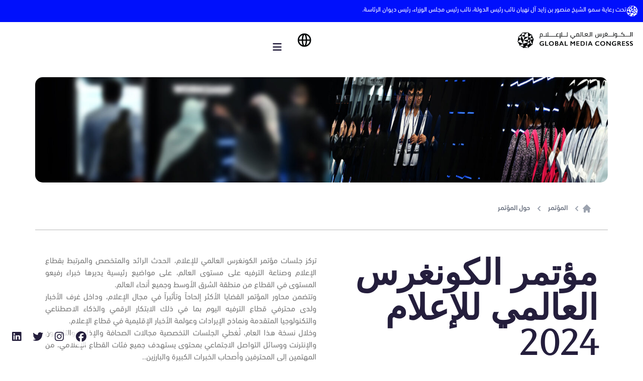

--- FILE ---
content_type: text/html; charset=UTF-8
request_url: https://www.globalmediacongress.ae/ar/%D8%A7%D9%84%D9%85%D8%A4%D8%AA%D9%85%D8%B1/%D8%AD%D9%88%D9%84-%D8%A7%D9%84%D9%85%D8%A4%D8%AA%D9%85%D8%B1/
body_size: 35157
content:
<!DOCTYPE html>
<html dir="rtl" lang="ar">
<head>
	<meta charset="UTF-8">
	<meta name="viewport" content="width=device-width, initial-scale=1.0, viewport-fit=cover" />		<style>.elementor-add-section-area-button.pp-add-template-button {display:none !important;}</style><meta name='robots' content='index, follow, max-image-preview:large, max-snippet:-1, max-video-preview:-1' />
<link rel="alternate" href="https://www.globalmediacongress.ae/ar/%d8%a7%d9%84%d9%85%d8%a4%d8%aa%d9%85%d8%b1/%d8%ad%d9%88%d9%84-%d8%a7%d9%84%d9%85%d8%a4%d8%aa%d9%85%d8%b1/" hreflang="ar" />
<link rel="alternate" href="https://www.globalmediacongress.ae/en/conference/about/" hreflang="en" />
<link rel="alternate" href="https://www.globalmediacongress.ae/fr/la-conference/la-conference/" hreflang="fr" />

	<!-- This site is optimized with the Yoast SEO plugin v21.9.1 - https://yoast.com/wordpress/plugins/seo/ -->
	<title>حول المؤتمر - الكونغرس العالمي للإعلام</title><link rel="preload" data-rocket-preload as="style" href="https://fonts.googleapis.com/css?family=Aboreto%3A100%2C100italic%2C200%2C200italic%2C300%2C300italic%2C400%2C400italic%2C500%2C500italic%2C600%2C600italic%2C700%2C700italic%2C800%2C800italic%2C900%2C900italic%7CNanum%20Gothic%3A100%2C100italic%2C200%2C200italic%2C300%2C300italic%2C400%2C400italic%2C500%2C500italic%2C600%2C600italic%2C700%2C700italic%2C800%2C800italic%2C900%2C900italic&#038;display=swap" /><link rel="stylesheet" href="https://fonts.googleapis.com/css?family=Aboreto%3A100%2C100italic%2C200%2C200italic%2C300%2C300italic%2C400%2C400italic%2C500%2C500italic%2C600%2C600italic%2C700%2C700italic%2C800%2C800italic%2C900%2C900italic%7CNanum%20Gothic%3A100%2C100italic%2C200%2C200italic%2C300%2C300italic%2C400%2C400italic%2C500%2C500italic%2C600%2C600italic%2C700%2C700italic%2C800%2C800italic%2C900%2C900italic&#038;display=swap" media="print" onload="this.media='all'" /><noscript><link rel="stylesheet" href="https://fonts.googleapis.com/css?family=Aboreto%3A100%2C100italic%2C200%2C200italic%2C300%2C300italic%2C400%2C400italic%2C500%2C500italic%2C600%2C600italic%2C700%2C700italic%2C800%2C800italic%2C900%2C900italic%7CNanum%20Gothic%3A100%2C100italic%2C200%2C200italic%2C300%2C300italic%2C400%2C400italic%2C500%2C500italic%2C600%2C600italic%2C700%2C700italic%2C800%2C800italic%2C900%2C900italic&#038;display=swap" /></noscript><link rel="preload" data-rocket-preload as="image" href="https://www.globalmediacongress.ae/app/uploads/2024/10/GMC_Website-Banner-1600x500px17.jpg" imagesrcset="https://www.globalmediacongress.ae/app/uploads/2024/10/GMC_Website-Banner-1600x500px17.jpg 1600w, https://www.globalmediacongress.ae/app/uploads/2024/10/GMC_Website-Banner-1600x500px17-300x94.jpg 300w, https://www.globalmediacongress.ae/app/uploads/2024/10/GMC_Website-Banner-1600x500px17-1024x320.jpg 1024w, https://www.globalmediacongress.ae/app/uploads/2024/10/GMC_Website-Banner-1600x500px17-768x240.jpg 768w, https://www.globalmediacongress.ae/app/uploads/2024/10/GMC_Website-Banner-1600x500px17-1536x480.jpg 1536w, https://www.globalmediacongress.ae/app/uploads/2024/10/GMC_Website-Banner-1600x500px17-600x188.jpg 600w" imagesizes="(max-width: 1600px) 100vw, 1600px" fetchpriority="high">
	<link rel="canonical" href="https://www.globalmediacongress.ae/ar/المؤتمر/حول-المؤتمر/" />
	<meta property="og:locale" content="ar_AR" />
	<meta property="og:locale:alternate" content="en_GB" />
	<meta property="og:locale:alternate" content="fr_FR" />
	<meta property="og:type" content="article" />
	<meta property="og:title" content="حول المؤتمر - الكونغرس العالمي للإعلام" />
	<meta property="og:description" content="مؤتمر الكونغرس العالمي للإعلام 2024 Keep it to load font awesome font تركز جلسات مؤتمر الكونغرس العالمي للإعلام، الحدث الرائد والمتخصص والمرتبط بقطاع الإعلام وصناعة الترفيه على مستوى العالم، على مواضيع رئيسية يديرها خبراء رفيعو المستوى في القطاع من منطقة الشرق الأوسط وجميع أنحاء العالم. وتتضمن محاور المؤتمر القضايا الأكثر إلحاحاً وتأثيراً في مجال الإعلام، [&hellip;]" />
	<meta property="og:url" content="https://www.globalmediacongress.ae/ar/المؤتمر/حول-المؤتمر/" />
	<meta property="og:site_name" content="الكونغرس العالمي للإعلام" />
	<meta property="article:modified_time" content="2024-10-28T09:04:38+00:00" />
	<meta property="og:image" content="https://www.globalmediacongress.ae/app/uploads/2024/10/GMC_Website-Banner-1600x500px17.jpg" />
	<meta property="og:image:width" content="1600" />
	<meta property="og:image:height" content="500" />
	<meta property="og:image:type" content="image/jpeg" />
	<meta name="twitter:card" content="summary_large_image" />
	<meta name="twitter:label1" content="Est. reading time" />
	<meta name="twitter:data1" content="1 minute" />
	<script type="application/ld+json" class="yoast-schema-graph">{"@context":"https://schema.org","@graph":[{"@type":"WebPage","@id":"https://www.globalmediacongress.ae/ar/%d8%a7%d9%84%d9%85%d8%a4%d8%aa%d9%85%d8%b1/%d8%ad%d9%88%d9%84-%d8%a7%d9%84%d9%85%d8%a4%d8%aa%d9%85%d8%b1/","url":"https://www.globalmediacongress.ae/ar/%d8%a7%d9%84%d9%85%d8%a4%d8%aa%d9%85%d8%b1/%d8%ad%d9%88%d9%84-%d8%a7%d9%84%d9%85%d8%a4%d8%aa%d9%85%d8%b1/","name":"حول المؤتمر - الكونغرس العالمي للإعلام","isPartOf":{"@id":"https://www.globalmediacongress.ae/ar/#website"},"primaryImageOfPage":{"@id":"https://www.globalmediacongress.ae/ar/%d8%a7%d9%84%d9%85%d8%a4%d8%aa%d9%85%d8%b1/%d8%ad%d9%88%d9%84-%d8%a7%d9%84%d9%85%d8%a4%d8%aa%d9%85%d8%b1/#primaryimage"},"image":{"@id":"https://www.globalmediacongress.ae/ar/%d8%a7%d9%84%d9%85%d8%a4%d8%aa%d9%85%d8%b1/%d8%ad%d9%88%d9%84-%d8%a7%d9%84%d9%85%d8%a4%d8%aa%d9%85%d8%b1/#primaryimage"},"thumbnailUrl":"https://www.globalmediacongress.ae/app/uploads/2024/10/GMC_Website-Banner-1600x500px17.jpg","datePublished":"2022-08-19T06:32:01+00:00","dateModified":"2024-10-28T09:04:38+00:00","breadcrumb":{"@id":"https://www.globalmediacongress.ae/ar/%d8%a7%d9%84%d9%85%d8%a4%d8%aa%d9%85%d8%b1/%d8%ad%d9%88%d9%84-%d8%a7%d9%84%d9%85%d8%a4%d8%aa%d9%85%d8%b1/#breadcrumb"},"inLanguage":"ar","potentialAction":[{"@type":"ReadAction","target":["https://www.globalmediacongress.ae/ar/%d8%a7%d9%84%d9%85%d8%a4%d8%aa%d9%85%d8%b1/%d8%ad%d9%88%d9%84-%d8%a7%d9%84%d9%85%d8%a4%d8%aa%d9%85%d8%b1/"]}]},{"@type":"ImageObject","inLanguage":"ar","@id":"https://www.globalmediacongress.ae/ar/%d8%a7%d9%84%d9%85%d8%a4%d8%aa%d9%85%d8%b1/%d8%ad%d9%88%d9%84-%d8%a7%d9%84%d9%85%d8%a4%d8%aa%d9%85%d8%b1/#primaryimage","url":"https://www.globalmediacongress.ae/app/uploads/2024/10/GMC_Website-Banner-1600x500px17.jpg","contentUrl":"https://www.globalmediacongress.ae/app/uploads/2024/10/GMC_Website-Banner-1600x500px17.jpg","width":1600,"height":500},{"@type":"BreadcrumbList","@id":"https://www.globalmediacongress.ae/ar/%d8%a7%d9%84%d9%85%d8%a4%d8%aa%d9%85%d8%b1/%d8%ad%d9%88%d9%84-%d8%a7%d9%84%d9%85%d8%a4%d8%aa%d9%85%d8%b1/#breadcrumb","itemListElement":[{"@type":"ListItem","position":1,"name":"المؤتمر","item":"https://www.globalmediacongress.ae/ar/%d8%a7%d9%84%d9%85%d8%a4%d8%aa%d9%85%d8%b1/"},{"@type":"ListItem","position":2,"name":"حول المؤتمر"}]},{"@type":"WebSite","@id":"https://www.globalmediacongress.ae/ar/#website","url":"https://www.globalmediacongress.ae/ar/","name":"الكونغرس العالمي للإعلام","description":"كابيتال للفعاليات","publisher":{"@id":"https://www.globalmediacongress.ae/ar/#organization"},"potentialAction":[{"@type":"SearchAction","target":{"@type":"EntryPoint","urlTemplate":"https://www.globalmediacongress.ae/ar/?s={search_term_string}"},"query-input":"required name=search_term_string"}],"inLanguage":"ar"},{"@type":"Organization","@id":"https://www.globalmediacongress.ae/ar/#organization","name":"الكونغرس العالمي للإعلام","url":"https://www.globalmediacongress.ae/ar/","logo":{"@type":"ImageObject","inLanguage":"ar","@id":"https://www.globalmediacongress.ae/ar/#/schema/logo/image/","url":"https://www.globalmediacongress.ae/app/uploads/2022/10/GMC_Logo_White_V2.png","contentUrl":"https://www.globalmediacongress.ae/app/uploads/2022/10/GMC_Logo_White_V2.png","width":350,"height":100,"caption":"الكونغرس العالمي للإعلام"},"image":{"@id":"https://www.globalmediacongress.ae/ar/#/schema/logo/image/"}}]}</script>
	<!-- / Yoast SEO plugin. -->


<link href='https://fonts.gstatic.com' crossorigin rel='preconnect' />
<link rel='stylesheet' id='mediaelement-css' href='https://www.globalmediacongress.ae/wp/wp-includes/js/mediaelement/mediaelementplayer-legacy.min.css' type='text/css' media='all' />
<link rel='stylesheet' id='wp-mediaelement-css' href='https://www.globalmediacongress.ae/wp/wp-includes/js/mediaelement/wp-mediaelement.min.css' type='text/css' media='all' />
<style id='wp-emoji-styles-inline-css' type='text/css'>

	img.wp-smiley, img.emoji {
		display: inline !important;
		border: none !important;
		box-shadow: none !important;
		height: 1em !important;
		width: 1em !important;
		margin: 0 0.07em !important;
		vertical-align: -0.1em !important;
		background: none !important;
		padding: 0 !important;
	}
</style>
<style id='global-styles-inline-css' type='text/css'>
:root{--wp--preset--aspect-ratio--square: 1;--wp--preset--aspect-ratio--4-3: 4/3;--wp--preset--aspect-ratio--3-4: 3/4;--wp--preset--aspect-ratio--3-2: 3/2;--wp--preset--aspect-ratio--2-3: 2/3;--wp--preset--aspect-ratio--16-9: 16/9;--wp--preset--aspect-ratio--9-16: 9/16;--wp--preset--color--black: #000000;--wp--preset--color--cyan-bluish-gray: #abb8c3;--wp--preset--color--white: #ffffff;--wp--preset--color--pale-pink: #f78da7;--wp--preset--color--vivid-red: #cf2e2e;--wp--preset--color--luminous-vivid-orange: #ff6900;--wp--preset--color--luminous-vivid-amber: #fcb900;--wp--preset--color--light-green-cyan: #7bdcb5;--wp--preset--color--vivid-green-cyan: #00d084;--wp--preset--color--pale-cyan-blue: #8ed1fc;--wp--preset--color--vivid-cyan-blue: #0693e3;--wp--preset--color--vivid-purple: #9b51e0;--wp--preset--gradient--vivid-cyan-blue-to-vivid-purple: linear-gradient(135deg,rgba(6,147,227,1) 0%,rgb(155,81,224) 100%);--wp--preset--gradient--light-green-cyan-to-vivid-green-cyan: linear-gradient(135deg,rgb(122,220,180) 0%,rgb(0,208,130) 100%);--wp--preset--gradient--luminous-vivid-amber-to-luminous-vivid-orange: linear-gradient(135deg,rgba(252,185,0,1) 0%,rgba(255,105,0,1) 100%);--wp--preset--gradient--luminous-vivid-orange-to-vivid-red: linear-gradient(135deg,rgba(255,105,0,1) 0%,rgb(207,46,46) 100%);--wp--preset--gradient--very-light-gray-to-cyan-bluish-gray: linear-gradient(135deg,rgb(238,238,238) 0%,rgb(169,184,195) 100%);--wp--preset--gradient--cool-to-warm-spectrum: linear-gradient(135deg,rgb(74,234,220) 0%,rgb(151,120,209) 20%,rgb(207,42,186) 40%,rgb(238,44,130) 60%,rgb(251,105,98) 80%,rgb(254,248,76) 100%);--wp--preset--gradient--blush-light-purple: linear-gradient(135deg,rgb(255,206,236) 0%,rgb(152,150,240) 100%);--wp--preset--gradient--blush-bordeaux: linear-gradient(135deg,rgb(254,205,165) 0%,rgb(254,45,45) 50%,rgb(107,0,62) 100%);--wp--preset--gradient--luminous-dusk: linear-gradient(135deg,rgb(255,203,112) 0%,rgb(199,81,192) 50%,rgb(65,88,208) 100%);--wp--preset--gradient--pale-ocean: linear-gradient(135deg,rgb(255,245,203) 0%,rgb(182,227,212) 50%,rgb(51,167,181) 100%);--wp--preset--gradient--electric-grass: linear-gradient(135deg,rgb(202,248,128) 0%,rgb(113,206,126) 100%);--wp--preset--gradient--midnight: linear-gradient(135deg,rgb(2,3,129) 0%,rgb(40,116,252) 100%);--wp--preset--font-size--small: 0.875rem;--wp--preset--font-size--medium: 20px;--wp--preset--font-size--large: 1.125rem;--wp--preset--font-size--x-large: 42px;--wp--preset--font-size--regular: 1.5rem;--wp--preset--font-size--xl: 1.25rem;--wp--preset--font-size--xxl: 1.5rem;--wp--preset--font-size--xxxl: 1.875rem;--wp--preset--spacing--20: 0.44rem;--wp--preset--spacing--30: 0.67rem;--wp--preset--spacing--40: 1rem;--wp--preset--spacing--50: 1.5rem;--wp--preset--spacing--60: 2.25rem;--wp--preset--spacing--70: 3.38rem;--wp--preset--spacing--80: 5.06rem;--wp--preset--shadow--natural: 6px 6px 9px rgba(0, 0, 0, 0.2);--wp--preset--shadow--deep: 12px 12px 50px rgba(0, 0, 0, 0.4);--wp--preset--shadow--sharp: 6px 6px 0px rgba(0, 0, 0, 0.2);--wp--preset--shadow--outlined: 6px 6px 0px -3px rgba(255, 255, 255, 1), 6px 6px rgba(0, 0, 0, 1);--wp--preset--shadow--crisp: 6px 6px 0px rgba(0, 0, 0, 1);}:root { --wp--style--global--content-size: 960px;--wp--style--global--wide-size: 1280px; }:where(body) { margin: 0; }.wp-site-blocks > .alignleft { float: left; margin-right: 2em; }.wp-site-blocks > .alignright { float: right; margin-left: 2em; }.wp-site-blocks > .aligncenter { justify-content: center; margin-left: auto; margin-right: auto; }:where(.is-layout-flex){gap: 0.5em;}:where(.is-layout-grid){gap: 0.5em;}.is-layout-flow > .alignleft{float: left;margin-inline-start: 0;margin-inline-end: 2em;}.is-layout-flow > .alignright{float: right;margin-inline-start: 2em;margin-inline-end: 0;}.is-layout-flow > .aligncenter{margin-left: auto !important;margin-right: auto !important;}.is-layout-constrained > .alignleft{float: left;margin-inline-start: 0;margin-inline-end: 2em;}.is-layout-constrained > .alignright{float: right;margin-inline-start: 2em;margin-inline-end: 0;}.is-layout-constrained > .aligncenter{margin-left: auto !important;margin-right: auto !important;}.is-layout-constrained > :where(:not(.alignleft):not(.alignright):not(.alignfull)){max-width: var(--wp--style--global--content-size);margin-left: auto !important;margin-right: auto !important;}.is-layout-constrained > .alignwide{max-width: var(--wp--style--global--wide-size);}body .is-layout-flex{display: flex;}.is-layout-flex{flex-wrap: wrap;align-items: center;}.is-layout-flex > :is(*, div){margin: 0;}body .is-layout-grid{display: grid;}.is-layout-grid > :is(*, div){margin: 0;}:root :where(body){padding-top: 0px;padding-right: 0px;padding-bottom: 0px;padding-left: 0px;}a:where(:not(.wp-element-button)){text-decoration: underline;}:root :where(.wp-element-button, .wp-block-button__link){background-color: #32373c;border-width: 0;color: #fff;font-family: inherit;font-size: inherit;line-height: inherit;padding: calc(0.667em + 2px) calc(1.333em + 2px);text-decoration: none;}.has-black-color{color: var(--wp--preset--color--black) !important;}.has-cyan-bluish-gray-color{color: var(--wp--preset--color--cyan-bluish-gray) !important;}.has-white-color{color: var(--wp--preset--color--white) !important;}.has-pale-pink-color{color: var(--wp--preset--color--pale-pink) !important;}.has-vivid-red-color{color: var(--wp--preset--color--vivid-red) !important;}.has-luminous-vivid-orange-color{color: var(--wp--preset--color--luminous-vivid-orange) !important;}.has-luminous-vivid-amber-color{color: var(--wp--preset--color--luminous-vivid-amber) !important;}.has-light-green-cyan-color{color: var(--wp--preset--color--light-green-cyan) !important;}.has-vivid-green-cyan-color{color: var(--wp--preset--color--vivid-green-cyan) !important;}.has-pale-cyan-blue-color{color: var(--wp--preset--color--pale-cyan-blue) !important;}.has-vivid-cyan-blue-color{color: var(--wp--preset--color--vivid-cyan-blue) !important;}.has-vivid-purple-color{color: var(--wp--preset--color--vivid-purple) !important;}.has-black-background-color{background-color: var(--wp--preset--color--black) !important;}.has-cyan-bluish-gray-background-color{background-color: var(--wp--preset--color--cyan-bluish-gray) !important;}.has-white-background-color{background-color: var(--wp--preset--color--white) !important;}.has-pale-pink-background-color{background-color: var(--wp--preset--color--pale-pink) !important;}.has-vivid-red-background-color{background-color: var(--wp--preset--color--vivid-red) !important;}.has-luminous-vivid-orange-background-color{background-color: var(--wp--preset--color--luminous-vivid-orange) !important;}.has-luminous-vivid-amber-background-color{background-color: var(--wp--preset--color--luminous-vivid-amber) !important;}.has-light-green-cyan-background-color{background-color: var(--wp--preset--color--light-green-cyan) !important;}.has-vivid-green-cyan-background-color{background-color: var(--wp--preset--color--vivid-green-cyan) !important;}.has-pale-cyan-blue-background-color{background-color: var(--wp--preset--color--pale-cyan-blue) !important;}.has-vivid-cyan-blue-background-color{background-color: var(--wp--preset--color--vivid-cyan-blue) !important;}.has-vivid-purple-background-color{background-color: var(--wp--preset--color--vivid-purple) !important;}.has-black-border-color{border-color: var(--wp--preset--color--black) !important;}.has-cyan-bluish-gray-border-color{border-color: var(--wp--preset--color--cyan-bluish-gray) !important;}.has-white-border-color{border-color: var(--wp--preset--color--white) !important;}.has-pale-pink-border-color{border-color: var(--wp--preset--color--pale-pink) !important;}.has-vivid-red-border-color{border-color: var(--wp--preset--color--vivid-red) !important;}.has-luminous-vivid-orange-border-color{border-color: var(--wp--preset--color--luminous-vivid-orange) !important;}.has-luminous-vivid-amber-border-color{border-color: var(--wp--preset--color--luminous-vivid-amber) !important;}.has-light-green-cyan-border-color{border-color: var(--wp--preset--color--light-green-cyan) !important;}.has-vivid-green-cyan-border-color{border-color: var(--wp--preset--color--vivid-green-cyan) !important;}.has-pale-cyan-blue-border-color{border-color: var(--wp--preset--color--pale-cyan-blue) !important;}.has-vivid-cyan-blue-border-color{border-color: var(--wp--preset--color--vivid-cyan-blue) !important;}.has-vivid-purple-border-color{border-color: var(--wp--preset--color--vivid-purple) !important;}.has-vivid-cyan-blue-to-vivid-purple-gradient-background{background: var(--wp--preset--gradient--vivid-cyan-blue-to-vivid-purple) !important;}.has-light-green-cyan-to-vivid-green-cyan-gradient-background{background: var(--wp--preset--gradient--light-green-cyan-to-vivid-green-cyan) !important;}.has-luminous-vivid-amber-to-luminous-vivid-orange-gradient-background{background: var(--wp--preset--gradient--luminous-vivid-amber-to-luminous-vivid-orange) !important;}.has-luminous-vivid-orange-to-vivid-red-gradient-background{background: var(--wp--preset--gradient--luminous-vivid-orange-to-vivid-red) !important;}.has-very-light-gray-to-cyan-bluish-gray-gradient-background{background: var(--wp--preset--gradient--very-light-gray-to-cyan-bluish-gray) !important;}.has-cool-to-warm-spectrum-gradient-background{background: var(--wp--preset--gradient--cool-to-warm-spectrum) !important;}.has-blush-light-purple-gradient-background{background: var(--wp--preset--gradient--blush-light-purple) !important;}.has-blush-bordeaux-gradient-background{background: var(--wp--preset--gradient--blush-bordeaux) !important;}.has-luminous-dusk-gradient-background{background: var(--wp--preset--gradient--luminous-dusk) !important;}.has-pale-ocean-gradient-background{background: var(--wp--preset--gradient--pale-ocean) !important;}.has-electric-grass-gradient-background{background: var(--wp--preset--gradient--electric-grass) !important;}.has-midnight-gradient-background{background: var(--wp--preset--gradient--midnight) !important;}.has-small-font-size{font-size: var(--wp--preset--font-size--small) !important;}.has-medium-font-size{font-size: var(--wp--preset--font-size--medium) !important;}.has-large-font-size{font-size: var(--wp--preset--font-size--large) !important;}.has-x-large-font-size{font-size: var(--wp--preset--font-size--x-large) !important;}.has-regular-font-size{font-size: var(--wp--preset--font-size--regular) !important;}.has-xl-font-size{font-size: var(--wp--preset--font-size--xl) !important;}.has-xxl-font-size{font-size: var(--wp--preset--font-size--xxl) !important;}.has-xxxl-font-size{font-size: var(--wp--preset--font-size--xxxl) !important;}
:where(.wp-block-post-template.is-layout-flex){gap: 1.25em;}:where(.wp-block-post-template.is-layout-grid){gap: 1.25em;}
:where(.wp-block-columns.is-layout-flex){gap: 2em;}:where(.wp-block-columns.is-layout-grid){gap: 2em;}
:root :where(.wp-block-pullquote){font-size: 1.5em;line-height: 1.6;}
</style>
<link data-minify="1" rel='stylesheet' id='gmc_theme-css' href='https://www.globalmediacongress.ae/app/cache/min/1/app/themes/gmc/css/app.css?ver=1732693150' type='text/css' media='all' />
<link rel='stylesheet' id='elementor-frontend-css' href='https://www.globalmediacongress.ae/app/plugins/elementor/assets/css/frontend-rtl.min.css' type='text/css' media='all' />
<link rel='stylesheet' id='widget-image-css' href='https://www.globalmediacongress.ae/app/plugins/elementor/assets/css/widget-image-rtl.min.css' type='text/css' media='all' />
<link rel='stylesheet' id='widget-text-editor-css' href='https://www.globalmediacongress.ae/app/plugins/elementor/assets/css/widget-text-editor-rtl.min.css' type='text/css' media='all' />
<link rel='stylesheet' id='widget-icon-list-css' href='https://www.globalmediacongress.ae/app/plugins/elementor/assets/css/widget-icon-list-rtl.min.css' type='text/css' media='all' />
<link rel='stylesheet' id='widget-heading-css' href='https://www.globalmediacongress.ae/app/plugins/elementor/assets/css/widget-heading-rtl.min.css' type='text/css' media='all' />
<link rel='stylesheet' id='widget-social-icons-css' href='https://www.globalmediacongress.ae/app/plugins/elementor/assets/css/widget-social-icons-rtl.min.css' type='text/css' media='all' />
<link rel='stylesheet' id='e-apple-webkit-css' href='https://www.globalmediacongress.ae/app/plugins/elementor/assets/css/conditionals/apple-webkit.min.css' type='text/css' media='all' />
<link data-minify="1" rel='stylesheet' id='elementor-icons-css' href='https://www.globalmediacongress.ae/app/cache/min/1/app/plugins/elementor/assets/lib/eicons/css/elementor-icons.min.css?ver=1732693150' type='text/css' media='all' />
<link data-minify="1" rel='stylesheet' id='swiper-css' href='https://www.globalmediacongress.ae/app/cache/min/1/app/plugins/elementor/assets/lib/swiper/v8/css/swiper.min.css?ver=1732693150' type='text/css' media='all' />
<link rel='stylesheet' id='e-swiper-css' href='https://www.globalmediacongress.ae/app/plugins/elementor/assets/css/conditionals/e-swiper.min.css' type='text/css' media='all' />
<link rel='stylesheet' id='elementor-post-1613-css' href='https://www.globalmediacongress.ae/app/uploads/elementor/css/post-1613.css' type='text/css' media='all' />
<link rel='stylesheet' id='powerpack-frontend-css' href='https://www.globalmediacongress.ae/app/plugins/powerpack-lite-for-elementor/assets/css/min/frontend-rtl.min.css' type='text/css' media='all' />
<link rel='stylesheet' id='elementor-pro-css' href='https://www.globalmediacongress.ae/app/plugins/elementor-pro/assets/css/frontend-rtl.min.css' type='text/css' media='all' />
<link rel='stylesheet' id='elementor-global-css' href='https://www.globalmediacongress.ae/app/uploads/elementor/css/global.css' type='text/css' media='all' />
<link rel='stylesheet' id='elementor-post-472-css' href='https://www.globalmediacongress.ae/app/uploads/elementor/css/post-472.css' type='text/css' media='all' />
<link rel='stylesheet' id='elementor-post-10848-css' href='https://www.globalmediacongress.ae/app/uploads/elementor/css/post-10848.css' type='text/css' media='all' />
<link data-minify="1" rel='stylesheet' id='envira-gallery-style-css' href='https://www.globalmediacongress.ae/app/cache/min/1/app/plugins/envira-gallery/assets/css/envira.css?ver=1732693150' type='text/css' media='all' />
<link data-minify="1" rel='stylesheet' id='envira-gallery-jgallery-css' href='https://www.globalmediacongress.ae/app/cache/min/1/app/plugins/envira-gallery/assets/css/justifiedGallery.css?ver=1732693150' type='text/css' media='all' />
<link data-minify="1" rel='stylesheet' id='envira-elementor-style-css' href='https://www.globalmediacongress.ae/app/cache/min/1/app/plugins/envira-elementor/assets/css/admin.css?ver=1732693150' type='text/css' media='all' />
<link rel='stylesheet' id='elementor-post-10726-css' href='https://www.globalmediacongress.ae/app/uploads/elementor/css/post-10726.css' type='text/css' media='all' />
<link rel='stylesheet' id='elementor-post-10262-css' href='https://www.globalmediacongress.ae/app/uploads/elementor/css/post-10262.css' type='text/css' media='all' />

<link rel='stylesheet' id='elementor-icons-shared-0-css' href='https://www.globalmediacongress.ae/app/plugins/elementor/assets/lib/font-awesome/css/fontawesome.min.css' type='text/css' media='all' />
<link data-minify="1" rel='stylesheet' id='elementor-icons-fa-solid-css' href='https://www.globalmediacongress.ae/app/cache/min/1/app/plugins/elementor/assets/lib/font-awesome/css/solid.min.css?ver=1732693150' type='text/css' media='all' />
<link data-minify="1" rel='stylesheet' id='elementor-icons-fa-brands-css' href='https://www.globalmediacongress.ae/app/cache/min/1/app/plugins/elementor/assets/lib/font-awesome/css/brands.min.css?ver=1732693150' type='text/css' media='all' />
<link rel="preconnect" href="https://fonts.gstatic.com/" crossorigin><script type="text/javascript" id="jquery-core-js-extra">
/* <![CDATA[ */
var pp = {"ajax_url":"https:\/\/www.globalmediacongress.ae\/wp\/wp-admin\/admin-ajax.php"};
/* ]]> */
</script>
<script type="text/javascript" src="https://www.globalmediacongress.ae/wp/wp-includes/js/jquery/jquery.min.js" id="jquery-core-js"></script>
<script type="text/javascript" src="https://www.globalmediacongress.ae/wp/wp-includes/js/jquery/jquery-migrate.min.js" id="jquery-migrate-js"></script>
<script type="text/javascript" src="https://www.globalmediacongress.ae/app/plugins/stop-user-enumeration/frontend/js/frontend.js" id="stop-user-enumeration-js" defer="defer" data-wp-strategy="defer"></script>
<script type="text/javascript" src="https://www.globalmediacongress.ae/app/plugins/wpo365-login/apps/dist/pintra-redirect.js" id="pintraredirectjs-js" async></script>
<script type="text/javascript" src="https://www.globalmediacongress.ae/app/themes/gmc/js/app.js" id="gmc_theme-js"></script>
<link rel="https://api.w.org/" href="https://www.globalmediacongress.ae/wp-json/" /><link rel="alternate" title="JSON" type="application/json" href="https://www.globalmediacongress.ae/wp-json/wp/v2/pages/472" /><link rel="EditURI" type="application/rsd+xml" title="RSD" href="https://www.globalmediacongress.ae/wp/xmlrpc.php?rsd" />
<link rel='shortlink' href='https://www.globalmediacongress.ae/?p=472' />
<link rel="alternate" title="oEmbed (JSON)" type="application/json+oembed" href="https://www.globalmediacongress.ae/wp-json/oembed/1.0/embed?url=https%3A%2F%2Fwww.globalmediacongress.ae%2Far%2F%25d8%25a7%25d9%2584%25d9%2585%25d8%25a4%25d8%25aa%25d9%2585%25d8%25b1%2F%25d8%25ad%25d9%2588%25d9%2584-%25d8%25a7%25d9%2584%25d9%2585%25d8%25a4%25d8%25aa%25d9%2585%25d8%25b1%2F" />
<link rel="alternate" title="oEmbed (XML)" type="text/xml+oembed" href="https://www.globalmediacongress.ae/wp-json/oembed/1.0/embed?url=https%3A%2F%2Fwww.globalmediacongress.ae%2Far%2F%25d8%25a7%25d9%2584%25d9%2585%25d8%25a4%25d8%25aa%25d9%2585%25d8%25b1%2F%25d8%25ad%25d9%2588%25d9%2584-%25d8%25a7%25d9%2584%25d9%2585%25d8%25a4%25d8%25aa%25d9%2585%25d8%25b1%2F&#038;format=xml" />
<meta name="generator" content="Elementor 3.24.7; features: additional_custom_breakpoints; settings: css_print_method-external, google_font-enabled, font_display-auto">
<!-- Meta Pixel Code -->
<script>
!function(f,b,e,v,n,t,s)
{if(f.fbq)return;n=f.fbq=function(){n.callMethod?
n.callMethod.apply(n,arguments):n.queue.push(arguments)};
if(!f._fbq)f._fbq=n;n.push=n;n.loaded=!0;n.version='2.0';
n.queue=[];t=b.createElement(e);t.async=!0;
t.src=v;s=b.getElementsByTagName(e)[0];
s.parentNode.insertBefore(t,s)}(window, document,'script',
'https://connect.facebook.net/en_US/fbevents.js');
fbq('init', '2583441305169830');
fbq('track', 'PageView');
</script>
<noscript><img height="1" width="1" style="display:none"
src="https://www.facebook.com/tr?id=2583441305169830&ev=PageView&noscript=1"
/></noscript>
<!-- End Meta Pixel Code -->
<style>
	@font-face {
    font-family: AlmarenaNeue-Ds;
    font-style: normal;
    font-weight: 900;
    src: url(hhttps://www.globalmediacongress.ae/app/uploads/2024/09/AlmarenaNeue-Ds-Black.ttf?aea5ce6a91da2b8d62d86ff4d0922707);
		font-display: swap;
}

@font-face {
    font-family: AlmarenaNeue-Ds;
    font-style: normal;
    font-weight: 700;
    src: url(https://www.globalmediacongress.ae/app/uploads/2024/09/AlmarenaNeue-Ds-Bold.ttf?50e3d3a6e8828ef449f9339d7b69032f);
	  font-display: swap;
}

@font-face {
    font-family: AlmarenaNeue-Ds;
    font-style: normal;
    font-weight: 500;
    src: url(https://www.globalmediacongress.ae/app/uploads/2024/09/AlmarenaNeue-Ds-Medium.ttf?764f89588e0f70e42ca170409de51b4f);
	  font-display: swap;
}

@font-face {
    font-family: AlmarenaNeue-Ds;
    font-style: normal;
    font-weight: 400;
    src: url(https://www.globalmediacongress.ae/app/uploads/2024/09/AlmarenaNeue-Ds-Regular.ttf?d215eb8db524d88ae9517d6be5d29f1e);
	  font-display: swap;
}

@font-face {
    font-family: AlmarenaNeue-Ds;
    font-style: normal;
    font-weight: 300;
    src: url(https://www.globalmediacongress.ae/app/uploads/2024/09/AlmarenaNeue-Ds-Light.ttf?fda83330347e2b9d31fb504f8614ff93);
		font-display: swap;
}

@font-face {
    font-family: AlmarenaNeue-Ds;
    font-style: normal;
    font-weight: 200;
    src: url(https://www.globalmediacongress.ae/app/uploads/2024/09/AlmarenaNeue-Ds-Extralight.ttf?f58d384108c302ca4279be32f4e91a69);
	  font-display: swap;
}
	
	html *:not(.fa,.fas,.far,.fab,[class^=eicon]) {
		font-family: "AlmarenaNeue-Ds", Sans-serif !important;
	}
</style>
<style>
@font-face {
    font-family: Araboto;
    font-style: normal;
    font-weight: 900;
    src: url(https://www.globalmediacongress.ae/app/uploads/2024/10/ArabotoBlack.woff2?50e3d3a6e8828ef449f9339d7b69035f);
	  font-display: swap;
}
@font-face {
    font-family: Araboto;
    font-style: normal;
    font-weight: 700;
    src: url(https://www.globalmediacongress.ae/app/uploads/2024/10/ArabotoBold.woff2?50e3d3a6e8828ef449f9339d7b69032f);
	  font-display: swap;
}

@font-face {
    font-family: Araboto;
    font-style: normal;
    font-weight: 500;
    src: url(https://www.globalmediacongress.ae/app/uploads/2024/10/ArabotoMedium.woff2?764f89588e0f70e42ca170409de51b4f);
	  font-display: swap;
}

@font-face {
    font-family: Araboto;
    font-style: normal;
    font-weight: 400;
    src: url(https://www.globalmediacongress.ae/app/uploads/2024/10/ArabotoNormal.woff2?d215eb8db524d88ae9517d6be5d29f1e);
	  font-display: swap;
}

@font-face {
    font-family: Araboto;
    font-style: normal;
    font-weight: 300;
    src: url(https://www.globalmediacongress.ae/app/uploads/2024/10/ArabotoLight.woff2?fda83330347e2b9d31fb504f8614ff93);
		font-display: swap;
}

@font-face {
    font-family: Araboto;
    font-style: normal;
    font-weight: 100;
    src: url(https://www.globalmediacongress.ae/app/uploads/2024/10/ArabotoThin.woff2?f58d384108c302ca4279be32f4e91a69);
	  font-display: swap;
}
	
	html[dir=rtl] *:not(.fa,.fas,.far,.fab,[class^=eicon]) {
		font-family: Araboto, Sans-serif !important;
	}
</style>
		<!-- Google Tag Manager -->
		<script>
			(function(w, d, s, l, i) {
				w[l] = w[l] || [];
				w[l].push({
					'gtm.start': new Date().getTime(),
					event: 'gtm.js'
				});
				var f = d.getElementsByTagName(s)[0],
					j = d.createElement(s),
					dl = l != 'dataLayer' ? '&l=' + l : '';
				j.async = true;
				j.src =
					'https://www.googletagmanager.com/gtm.js?id=' + i + dl;
				f.parentNode.insertBefore(j, f);
			})(window, document, 'script', 'dataLayer', 'GTM-M588GLJ');
		</script>
		<!-- End Google Tag Manager -->
<link rel="profile" href="http://gmpg.org/xfn/11">
<script src="https://cdn.jsdelivr.net/npm/@splidejs/splide@4.0.7/dist/js/splide.min.js" integrity="sha256-qtSu/7zFd1zx2GaGN7yAuWyIXuxC7IVrfSpncRDxUII=" crossorigin="anonymous"></script>
<script defer src="https://unpkg.com/alpinejs@3.10.3/dist/cdn.min.js"></script>
	<link data-minify="1" rel="stylesheet" href="https://www.globalmediacongress.ae/app/cache/min/1/npm/@splidejs/splide@4.0.7/dist/css/splide.min.css?ver=1732693151" crossorigin="anonymous">
	<link data-minify="1" rel="stylesheet" href="https://www.globalmediacongress.ae/app/cache/min/1/npm/@splidejs/splide@4.0.7/dist/css/themes/splide-default.min.css?ver=1732693151" crossorigin="anonymous">

<link data-minify="1" href="https://www.globalmediacongress.ae/app/cache/min/1/aos@2.3.1/dist/aos.css?ver=1732693151" rel="stylesheet">

<meta name="facebook-domain-verification" content="gw1m03ub1znwreatyp1fupr4aslkp3" />
<style type="text/css">
li.lang-item:not(.lang-item-en,.lang-item-ar) {
	display:none;
}
</style>
<script>
	   document.addEventListener("DOMContentLoaded", () => {
				 const element = document.querySelector("html"); // Select the HTML element

				if (!element.hasAttribute("dir")) {
					element.setAttribute("dir", "ltr");
				}
		 });
</script>
			<style>
				.e-con.e-parent:nth-of-type(n+4):not(.e-lazyloaded):not(.e-no-lazyload),
				.e-con.e-parent:nth-of-type(n+4):not(.e-lazyloaded):not(.e-no-lazyload) * {
					background-image: none !important;
				}
				@media screen and (max-height: 1024px) {
					.e-con.e-parent:nth-of-type(n+3):not(.e-lazyloaded):not(.e-no-lazyload),
					.e-con.e-parent:nth-of-type(n+3):not(.e-lazyloaded):not(.e-no-lazyload) * {
						background-image: none !important;
					}
				}
				@media screen and (max-height: 640px) {
					.e-con.e-parent:nth-of-type(n+2):not(.e-lazyloaded):not(.e-no-lazyload),
					.e-con.e-parent:nth-of-type(n+2):not(.e-lazyloaded):not(.e-no-lazyload) * {
						background-image: none !important;
					}
				}
			</style>
			<link rel="icon" href="https://www.globalmediacongress.ae/app/uploads/2022/10/Logo-Banner-Favicon_16x16px.png" sizes="32x32" />
<link rel="icon" href="https://www.globalmediacongress.ae/app/uploads/2022/10/Logo-Banner-Favicon_16x16px.png" sizes="192x192" />
<link rel="apple-touch-icon" href="https://www.globalmediacongress.ae/app/uploads/2022/10/Logo-Banner-Favicon_16x16px.png" />
<meta name="msapplication-TileImage" content="https://www.globalmediacongress.ae/app/uploads/2022/10/Logo-Banner-Favicon_16x16px.png" />
<noscript><style id="rocket-lazyload-nojs-css">.rll-youtube-player, [data-lazy-src]{display:none !important;}</style></noscript></head>
<body class="rtl page-template-default page page-id-472 page-child parent-pageid-138 wp-custom-logo elementor-default elementor-template-full-width elementor-kit-1613 elementor-page elementor-page-472 elementor-page-10262">
<!-- Google Tag Manager (noscript) -->
		<noscript><iframe src="https://www.googletagmanager.com/ns.html?id=GTM-M588GLJ" height="0" width="0" style="display:none;visibility:hidden"></iframe></noscript>
		<!-- End Google Tag Manager (noscript) -->
		<div  data-elementor-type="header" data-elementor-id="10848" class="elementor elementor-10848 elementor-location-header" data-elementor-post-type="elementor_library">
			<div class="elementor-element elementor-element-222b526 e-con-full e-flex e-con e-parent" data-id="222b526" data-element_type="container" data-settings="{&quot;sticky&quot;:&quot;top&quot;,&quot;sticky_effects_offset&quot;:200,&quot;sticky_effects_offset_mobile&quot;:200,&quot;background_background&quot;:&quot;classic&quot;,&quot;sticky_on&quot;:[&quot;desktop&quot;,&quot;tablet&quot;,&quot;mobile&quot;],&quot;sticky_offset&quot;:0}">
		<div class="elementor-element elementor-element-74c5682 e-con-full patronage e-flex e-con e-child" data-id="74c5682" data-element_type="container" data-settings="{&quot;background_background&quot;:&quot;classic&quot;}">
				<div class="elementor-element elementor-element-ed2f7f7 elementor-hidden-mobile elementor-widget elementor-widget-image" data-id="ed2f7f7" data-element_type="widget" data-widget_type="image.default">
				<div class="elementor-widget-container">
													<img width="120" height="117" src="https://www.globalmediacongress.ae/app/uploads/2024/10/GMC_Logo_without_text.png" class="attachment-large size-large wp-image-9655" alt="" srcset="https://www.globalmediacongress.ae/app/uploads/2024/10/GMC_Logo_without_text.png 120w, https://www.globalmediacongress.ae/app/uploads/2024/10/elementor/thumbs/GMC_Logo_without_text-qvx7k0l7ykjcs2l19dxh3v8b9t5gze0unhzg9b7e58.png 22w" sizes="(max-width: 120px) 100vw, 120px" />													</div>
				</div>
				<div class="elementor-element elementor-element-c96e18a elementor-widget elementor-widget-text-editor" data-id="c96e18a" data-element_type="widget" data-widget_type="text-editor.default">
				<div class="elementor-widget-container">
							<p>تحت رعاية سمو الشيخ منصور بن زايد آل نهيان نائب رئيس الدولة، نائب رئيس مجلس الوزراء، رئيس ديوان الرئاسة.</p>						</div>
				</div>
				</div>
		<div  class="elementor-element elementor-element-77226aa e-con-full header-holder e-flex e-con e-child" data-id="77226aa" data-element_type="container">
		<div class="elementor-element elementor-element-261a333 e-con-full e-flex e-con e-child" data-id="261a333" data-element_type="container">
				<div class="elementor-element elementor-element-2e51b6f elementor-widget elementor-widget-image" data-id="2e51b6f" data-element_type="widget" data-widget_type="image.default">
				<div class="elementor-widget-container">
														<a href="https://www.globalmediacongress.ae/ar/">
							<img width="1867" height="261" src="https://www.globalmediacongress.ae/app/uploads/2024/10/gmc-logo-24.png" class="attachment-full size-full wp-image-9888" alt="" srcset="https://www.globalmediacongress.ae/app/uploads/2024/10/gmc-logo-24.png 1867w, https://www.globalmediacongress.ae/app/uploads/2024/10/gmc-logo-24-300x42.png 300w, https://www.globalmediacongress.ae/app/uploads/2024/10/gmc-logo-24-1024x143.png 1024w, https://www.globalmediacongress.ae/app/uploads/2024/10/gmc-logo-24-768x107.png 768w, https://www.globalmediacongress.ae/app/uploads/2024/10/gmc-logo-24-1536x215.png 1536w, https://www.globalmediacongress.ae/app/uploads/2024/10/gmc-logo-24-600x84.png 600w" sizes="(max-width: 1867px) 100vw, 1867px" />								</a>
													</div>
				</div>
				</div>
		<div class="elementor-element elementor-element-6a0b56c e-con-full e-flex e-con e-child" data-id="6a0b56c" data-element_type="container">
				<div class="elementor-element elementor-element-f422fb6 elementor-hidden-mobile elementor-hidden-desktop elementor-hidden-tablet elementor-widget elementor-widget-button" data-id="f422fb6" data-element_type="widget" data-widget_type="button.default">
				<div class="elementor-widget-container">
					<div class="elementor-button-wrapper">
			<a class="elementor-button elementor-button-link elementor-size-sm" href="https://registration.infosalons.ae/GMC24AD/Visitor/Registration/Social" target="_blank">
						<span class="elementor-button-content-wrapper">
									<span class="elementor-button-text">سجل الآن</span>
					</span>
					</a>
		</div>
				</div>
				</div>
				<div class="elementor-element elementor-element-334d564 elementor-widget elementor-widget-shortcode" data-id="334d564" data-element_type="widget" data-widget_type="shortcode.default">
				<div class="elementor-widget-container">
					<div class="elementor-shortcode"><!-- This example requires Tailwind CSS v2.0+ -->
<div x-cloak x-data="{langOpen:false}" class="relative">
    <div @click="langOpen = ! langOpen" class="px-2 cursor-pointer text-white hover:text-primary-500 focus:outline-none focus:ring-2 focus:ring-inset focus:ring-white">
        <svg xmlns="http://www.w3.org/2000/svg" class="h-8 w-8" fill="none" viewBox="0 0 24 24" stroke="currentColor" stroke-width="2">
            <path stroke-linecap="round" stroke-linejoin="round" d="M21 12a9 9 0 01-9 9m9-9a9 9 0 00-9-9m9 9H3m9 9a9 9 0 01-9-9m9 9c1.657 0 3-4.03 3-9s-1.343-9-3-9m0 18c-1.657 0-3-4.03-3-9s1.343-9 3-9m-9 9a9 9 0 019-9" />
        </svg>
    </div>


    <div @keyup.escape.window="langOpen = false" x-transition:enter="transition ease-out duration-200" x-transition:enter-start="opacity-0 translate-y-1" x-transition:enter-end="opacity-100 translate-y-0" x-transition:leave="transition ease-in duration-150" x-transition:leave-start="opacity-100 translate-y-0" x-transition:leave-end="opacity-0 translate-y-1" x-show="langOpen" @click.outside="langOpen = false" class="absolute z-10 rtl:left-1/2 ltr:right-1/2 transform translate-x-6 mt-3 w-48">
        <div class="rounded-lg shadow-lg ring-1 ring-black ring-opacity-5 overflow-hidden">
            <div class="relative bg-white">
                <ul>
                    	<li class="lang-item lang-item-6 lang-item-ar current-lang lang-item-first"><a  lang="ar" hreflang="ar" href="https://www.globalmediacongress.ae/ar/%d8%a7%d9%84%d9%85%d8%a4%d8%aa%d9%85%d8%b1/%d8%ad%d9%88%d9%84-%d8%a7%d9%84%d9%85%d8%a4%d8%aa%d9%85%d8%b1/"><img src="data:image/svg+xml,%3Csvg%20xmlns='http://www.w3.org/2000/svg'%20viewBox='0%200%2016%2011'%3E%3C/svg%3E" alt="" width="16" height="11" style="width: 16px; height: 11px;" data-lazy-src="[data-uri]" /><noscript><img src="[data-uri]" alt="" width="16" height="11" style="width: 16px; height: 11px;" /></noscript><span style="margin-right:0.3em;">العربية</span></a></li>
	<li class="lang-item lang-item-3 lang-item-en"><a  lang="en-GB" hreflang="en-GB" href="https://www.globalmediacongress.ae/en/conference/about/"><img src="data:image/svg+xml,%3Csvg%20xmlns='http://www.w3.org/2000/svg'%20viewBox='0%200%2016%2011'%3E%3C/svg%3E" alt="" width="16" height="11" style="width: 16px; height: 11px;" data-lazy-src="[data-uri]" /><noscript><img src="[data-uri]" alt="" width="16" height="11" style="width: 16px; height: 11px;" /></noscript><span style="margin-right:0.3em;">English</span></a></li>
	<li class="lang-item lang-item-14 lang-item-fr"><a  lang="fr-FR" hreflang="fr-FR" href="https://www.globalmediacongress.ae/fr/la-conference/la-conference/"><img src="data:image/svg+xml,%3Csvg%20xmlns='http://www.w3.org/2000/svg'%20viewBox='0%200%2016%2011'%3E%3C/svg%3E" alt="" width="16" height="11" style="width: 16px; height: 11px;" data-lazy-src="[data-uri]" /><noscript><img src="[data-uri]" alt="" width="16" height="11" style="width: 16px; height: 11px;" /></noscript><span style="margin-right:0.3em;">Français</span></a></li>
	<li class="lang-item lang-item-18 lang-item-es no-translation"><a  lang="es-ES" hreflang="es-ES" href="https://www.globalmediacongress.ae/es/"><img src="data:image/svg+xml,%3Csvg%20xmlns='http://www.w3.org/2000/svg'%20viewBox='0%200%2016%2011'%3E%3C/svg%3E" alt="" width="16" height="11" style="width: 16px; height: 11px;" data-lazy-src="[data-uri]" /><noscript><img src="[data-uri]" alt="" width="16" height="11" style="width: 16px; height: 11px;" /></noscript><span style="margin-right:0.3em;">Español</span></a></li>
	<li class="lang-item lang-item-10 lang-item-ru no-translation"><a  lang="ru-RU" hreflang="ru-RU" href="https://www.globalmediacongress.ae/ru/"><img src="data:image/svg+xml,%3Csvg%20xmlns='http://www.w3.org/2000/svg'%20viewBox='0%200%2016%2011'%3E%3C/svg%3E" alt="" width="16" height="11" style="width: 16px; height: 11px;" data-lazy-src="[data-uri]" /><noscript><img src="[data-uri]" alt="" width="16" height="11" style="width: 16px; height: 11px;" /></noscript><span style="margin-right:0.3em;">Русский</span></a></li>
	<li class="lang-item lang-item-22 lang-item-zh no-translation"><a  lang="zh-CN" hreflang="zh-CN" href="https://www.globalmediacongress.ae/zh/"><img src="data:image/svg+xml,%3Csvg%20xmlns='http://www.w3.org/2000/svg'%20viewBox='0%200%2016%2011'%3E%3C/svg%3E" alt="" width="16" height="11" style="width: 16px; height: 11px;" data-lazy-src="[data-uri]" /><noscript><img src="[data-uri]" alt="" width="16" height="11" style="width: 16px; height: 11px;" /></noscript><span style="margin-right:0.3em;">中文 (中国)</span></a></li>
                </ul>
            </div>
        </div>
    </div>
</div></div>
				</div>
				</div>
				<div class="elementor-element elementor-element-fb13f0c elementor-widget elementor-widget-ucaddon_ue_side_menu" data-id="fb13f0c" data-element_type="widget" data-widget_type="ucaddon_ue_side_menu.default">
				<div class="elementor-widget-container">
			
<!-- start Side Menu -->
		<link data-minify="1" id='font-awesome-css' href='https://www.globalmediacongress.ae/app/cache/min/1/app/plugins/unlimited-elements-for-elementor-premium/assets_libraries/font-awesome6/fontawesome-all.min.css?ver=1732693151' type='text/css' rel='stylesheet' >
		<link id='font-awesome-4-shim-css' href='https://www.globalmediacongress.ae/app/plugins/unlimited-elements-for-elementor-premium/assets_libraries/font-awesome6/fontawesome-v4-shims.min.css' type='text/css' rel='stylesheet' >

<style>/* widget: Side Menu */

#uc_ue_side_menu_elementor_fb13f0c *
{
  box-sizing:border-box;
  -webkit-box-sizing: border-box;
  -moz-box-sizing: border-box;
}

body.uc-menu-push{
  	transition: padding-left 1s, padding-right 1s;
}

.swiper-container{
  transition: transform 1s;
}

  body.menu-opened{
      overflow: hidden;
  }

#uc_ue_side_menu_elementor_fb13f0c .uc-side-menu-wrapper
{
  position:relative;
}

#uc_ue_side_menu_elementor_fb13f0c .uc-menu-button-wrapper{
	position: relative;
}


#uc_ue_side_menu_elementor_fb13f0c .menu-right-open {
	width: 300px;
	top: 0;
	right: 0;
	margin-right: 0px;
	margin-left: 0px;
	transition: 1s;
	z-index: 999999;
	position: fixed;
}

#uc_ue_side_menu_elementor_fb13f0c .menu-right-close {
	width: 300px;
	top: 0;
	right: 0;
	margin-right: -300px;
	transition: 1s;
	z-index: 1;
	height: 100%;
	position: fixed;
}

#uc_ue_side_menu_elementor_fb13f0c .menu-left-open {
	width: 300px;
	top: 0;
	left: 0;
	margin-right: 0px;
	margin-left: 0px;
	transition: 1s;
	z-index: 999999;
	height: 100%;
	position: fixed;
}

#uc_ue_side_menu_elementor_fb13f0c .menu-left-close {
	width: 300px;
	top: 0;
	left: 0;
	margin-left: -300px;
	transition: 1s;
	z-index: 1;
	height: 100%;
	position: fixed;
}
	
#uc_ue_side_menu_elementor_fb13f0c .uc-menu-item-pointer {
    display: inline-block;
    margin:0px 15px;
    vertical-align: middle;
}






#uc_ue_side_menu_elementor_fb13f0c .uc-side-menu-items
{
  position:relative;
  height:100vh;
  overflow-x: hidden;
  transition:1s;
  display:flex;
  flex-direction:column;
}

#uc_ue_side_menu_elementor_fb13f0c .open_side_menu
{
  cursor:pointer;
  align-items:center;
  justify-content:center;
  transition: 0.4s ease;
  position: relative;
  line-height:1em;
      	display: flex;
  }

#uc_ue_side_menu_elementor_fb13f0c .open_side_menu svg
{
  height:1em;
  width:1em;
}

#uc_ue_side_menu_elementor_fb13f0c .open_side_menu_toggle
{
  position: relative;
  -webkit-box-flex: 0;
  flex: none;
  width: 100%;
  height: 2px;
  display: flex;
  align-items: center;
  justify-content: center;
  transition: all 0.4s ease;
}
#uc_ue_side_menu_elementor_fb13f0c .open_side_menu_toggle:before,
#uc_ue_side_menu_elementor_fb13f0c .open_side_menu_toggle:after {
  content: '';
  position: absolute;
  z-index: 1;
  top: -10px;
  left: 0;
  width: 100%;
  height: 2px;
  background: inherit;
}
	
#uc_ue_side_menu_elementor_fb13f0c .open_side_menu_toggle:after {
  top: 10px;
}

	

#uc_ue_side_menu_elementor_fb13f0c .open_side_menu.uc-close-action .open_side_menu_toggle
{
  -webkit-transform: rotate(90deg);
  transform: rotate(135deg);
}
#uc_ue_side_menu_elementor_fb13f0c .open_side_menu.uc-close-action .open_side_menu_toggle:before,
#uc_ue_side_menu_elementor_fb13f0c .open_side_menu.uc-close-action .open_side_menu_toggle:after
{
  top: 0;
  -webkit-transform: rotate(90deg);
  transform: rotate(90deg);
}
#uc_ue_side_menu_elementor_fb13f0c .open_side_menu.uc-close-action .open_side_menu_toggle:after
{
 opacity: 0;
}
#uc_ue_side_menu_elementor_fb13f0c .open_side_menu.uc-close-action:hover .open_side_menu_toggle
{
  -webkit-transform: rotate(225deg);
  transform: rotate(225deg);
}


#uc_ue_side_menu_elementor_fb13f0c .uc-side-menu-title
{
  text-align:left;
}

.menu-left-open .uc-close-side-menu, .menu-right-open .uc-close-side-menu
{
  display:flex;
  opacity:1;
}

.menu-left-close .uc-close-side-menu, .menu-right-close .uc-close-side-menu
{
  display:none;
}

.uc-close-side-menu
{
  line-height:1em;
}

.uc-close-side-menu svg
{
  height:1em;
  width:1em;
}

#uc_ue_side_menu_elementor_fb13f0c .side-menu-before{
    margin-right: auto;
  }

#uc_ue_side_menu_elementor_fb13f0c .side-menu-after{
  flex-grow:1;
  display:flex;
    margin-right: auto;
  }
  
#uc_ue_side_menu_elementor_fb13f0c .menu-left-open .ue_side_menu_overlay, #uc_ue_side_menu_elementor_fb13f0c .menu-right-open .ue_side_menu_overlay
{
  display:block;
  opacity:1;
  transition:1s;
}

#uc_ue_side_menu_elementor_fb13f0c .menu-left-close .ue_side_menu_overlay, #uc_ue_side_menu_elementor_fb13f0c .menu-right-close .ue_side_menu_overlay
{
  display:none;
  opacity:0;
  transition:1s;
}

#uc_ue_side_menu_elementor_fb13f0c .uc-close-side-menu
{
  position:absolute;
  left:-50px;
  cursor:pointer;
  justify-content:center;
  align-items:center;
  z-index:1;
}


#uc_ue_side_menu_elementor_fb13f0c .uc-side-menu-items ul
{
  padding:0px;
  margin-left:0px;
  margin-right: 0;
  margin-bottom: 0;
  list-style:none;
}

#uc_ue_side_menu_elementor_fb13f0c .uc-side-menu-items ul a
{
  display:flex;
  align-items: center;
  text-decoration:none;
  position:relative;
}


#uc_ue_side_menu_elementor_fb13f0c .sub-menu {
    overflow: hidden;
    list-style: none;
    height: auto;
    transition: 0.5s;
  	
}

#uc_ue_side_menu_elementor_fb13f0c .side-menu-search-holder
{
  display:flex;
  overflow:hidden;
}

#uc_ue_side_menu_elementor_fb13f0c .side-menu-search-holder input
{
  border:none;
  border-radius:0px;
  flex:1;
  min-width: 0;
  
}
#uc_ue_side_menu_elementor_fb13f0c .side-menu-search-holder button
{
  border:none;
  display:flex;
  cursor:pointer;
  align-items:center;
  justify-content:center;
  border-radius:0px;
  flex-grow: 0;
  flex-shrink: 0;
}

#uc_ue_side_menu_elementor_fb13f0c .side-menu-buttons{
  display:flex;
}

#uc_ue_side_menu_elementor_fb13f0c .side-menu-button{
  flex:1;
  text-decoration:none;
}

.side-menu-button
{
  font-size:12px;
}


#uc_ue_side_menu_elementor_fb13f0c  .ue_side_menu_overlay
{
  position:fixed;
  top:0;
  bottom:0;
  left:0;
  right:0;
  transition:1s;
  opacity:0;
}



	

  








/* On screens that are 768px */
@media screen and (max-width: 768px) {
  
  #uc_ue_side_menu_elementor_fb13f0c .menu-right-open {
      width: ;
  }

  #uc_ue_side_menu_elementor_fb13f0c .menu-right-close {
      width: ;
      margin-right: -;

  }

  #uc_ue_side_menu_elementor_fb13f0c .menu-left-open {
      width: ;	
  }

  #uc_ue_side_menu_elementor_fb13f0c .menu-left-close {
      width: ;
      margin-left: -;
  }
}

/*fix for some reverted icons in font awesome*/
#uc_ue_side_menu_elementor_fb13f0c i.fas.fa-phone{
  transform: scale3d(-1, 1, 1);
}

/* On screens that are 420px */
@media screen and (max-width: 420px) {
  
  #uc_ue_side_menu_elementor_fb13f0c .menu-right-open {
      width: ;
  }

  #uc_ue_side_menu_elementor_fb13f0c .menu-right-close {
      width: ;
      margin-right: -;

  }

  #uc_ue_side_menu_elementor_fb13f0c .menu-left-open {
      width: ;

  }

  #uc_ue_side_menu_elementor_fb13f0c .menu-left-close {
      width: ;
      margin-left: -;
  }
  
}

</style>

<div id="uc_ue_side_menu_elementor_fb13f0c" class="uc-side-menu-main-wrapper" data-closeonbody="true" data-push="false" data-push-mobile="false" data-expand="false" data-first-expand="false" data-clickable="false" data-closeothers="true" data-push-method="padding">
     
      <div class="uc-menu-button-wrapper" style="display:flex; justify-content:flex-end;">
          
               <div class="open_side_menu">
                                    <i class='fas fa-bars'></i>
                         	   </div>
          
      </div>
  
  	          <div class="uc-side-menu-expand-icon" style="display: none"><i class='fas fa-angle-down'></i></div>
        <div class="uc-side-menu-collapse-icon" style="display: none"><i class='fas fa-angle-up'></i></div>
  	    
      <div class="uc-side-menu-wrapper menu-left-close" data-name="" data-openonload="false" style="display: none;">
        			                        <div class="ue_side_menu_overlay"></div>
        		            
                        <div class="uc-close-side-menu"><i class='fas fa-times'></i></div>
                    
          <div class="side-menu-holder">
              <div class="uc-side-menu-items">
                 
                
                  <div class="uc-header">
                      
                                            
                  </div>
                
                                
                                  
                                    
                  <div class="side-menu-before"></div>
                                    
                   <ul id="menu-arabic-menu" class="uc-list-menu"><li id="menu-item-503" class="menu-item menu-item-type-custom menu-item-object-custom menu-item-503"><a href="https://globalmediacongress.ae/ar">الرئيسة</a></li>
<li id="menu-item-513" class="menu-item menu-item-type-custom menu-item-object-custom menu-item-has-children menu-item-513"><a href="#">العارضون</a>
<ul class="sub-menu">
	<li id="menu-item-512" class="menu-item menu-item-type-post_type menu-item-object-page menu-item-512"><a href="https://www.globalmediacongress.ae/ar/%d8%a7%d9%84%d9%85%d8%b4%d8%a7%d8%b1%d9%83%d9%88%d9%86/%d9%85%d8%b9%d9%84%d9%88%d9%85%d8%a7%d8%aa-%d8%a7%d9%84%d9%85%d8%b4%d8%a7%d8%b1%d9%83%d8%a9/">معلومات المشاركة</a></li>
	<li id="menu-item-11393" class="menu-item menu-item-type-post_type menu-item-object-page menu-item-11393"><a href="https://www.globalmediacongress.ae/en/exhibit/exhibitor-list/">قائمة العارضون</a></li>
	<li id="menu-item-9076" class="menu-item menu-item-type-post_type menu-item-object-page menu-item-9076"><a href="https://www.globalmediacongress.ae/ar/%d8%a7%d9%84%d9%85%d8%b4%d8%a7%d8%b1%d9%83%d9%88%d9%86/%d8%ad%d9%85%d9%91%d9%84-%d8%aa%d9%82%d8%b1%d9%8a%d8%b1-%d8%a7%d9%84%d9%83%d9%88%d9%86%d8%ba%d8%b1%d8%b3-%d8%a7%d9%84%d8%b9%d8%a7%d9%84%d9%85%d9%8a-%d9%84%d9%84%d8%a5%d8%b9%d9%84%d8%a7%d9%85-2023/">حمّل تقرير الكونغرس العالمي للإعلام 2023</a></li>
	<li id="menu-item-10946" class="menu-item menu-item-type-post_type menu-item-object-page menu-item-10946"><a href="https://www.globalmediacongress.ae/ar/%d8%a7%d9%84%d9%85%d8%b4%d8%a7%d8%b1%d9%83%d9%88%d9%86/%d8%a7%d8%b3%d8%aa%d9%81%d8%b3%d8%b1-%d8%b9%d9%86-%d8%a7%d9%84%d9%85%d8%b4%d8%a7%d8%b1%d9%83%d8%a9/">استفسر عن المشاركة</a></li>
</ul>
</li>
<li id="menu-item-514" class="menu-item menu-item-type-custom menu-item-object-custom menu-item-has-children menu-item-514"><a href="#">الزوار</a>
<ul class="sub-menu">
	<li id="menu-item-505" class="menu-item menu-item-type-post_type menu-item-object-page menu-item-505"><a href="https://www.globalmediacongress.ae/ar/%d8%a7%d9%84%d8%b2%d9%88%d8%a7%d8%b1/%d8%a3%d9%87%d9%85%d9%8a%d9%87-%d8%b2%d9%8a%d8%a7%d8%b1%d8%aa%d9%86%d8%a7/">أهميه زيارتنا</a></li>
	<li id="menu-item-11396" class="menu-item menu-item-type-custom menu-item-object-custom menu-item-11396"><a href="https://www.etihad.com/en-ae/abu-dhabi/holidays">أسعار وحجوزات الفنادق الحصرية</a></li>
	<li id="menu-item-11036" class="menu-item menu-item-type-post_type menu-item-object-page menu-item-11036"><a href="https://www.globalmediacongress.ae/ar/%d8%a7%d9%83%d8%aa%d8%b4%d9%81-%d8%a3%d8%a8%d9%88%d8%b8%d8%a8%d9%8a/">اكتشف أبوظبي</a></li>
	<li id="menu-item-10949" class="menu-item menu-item-type-post_type menu-item-object-page menu-item-10949"><a href="https://www.globalmediacongress.ae/ar/%d8%a7%d9%84%d8%b2%d9%88%d8%a7%d8%b1/%d8%a7%d9%84%d8%a3%d8%b3%d8%a6%d9%84%d8%a9-%d8%a7%d9%84%d9%85%d8%aa%d9%83%d8%b1%d8%b1%d8%a9/">الأسئلة المتكررة</a></li>
</ul>
</li>
<li id="menu-item-515" class="menu-item menu-item-type-custom menu-item-object-custom current-menu-ancestor current-menu-parent menu-item-has-children menu-item-515"><a href="#">المؤتمر</a>
<ul class="sub-menu">
	<li id="menu-item-506" class="menu-item menu-item-type-post_type menu-item-object-page current-menu-item page_item page-item-472 current_page_item menu-item-506"><a href="https://www.globalmediacongress.ae/ar/%d8%a7%d9%84%d9%85%d8%a4%d8%aa%d9%85%d8%b1/%d8%ad%d9%88%d9%84-%d8%a7%d9%84%d9%85%d8%a4%d8%aa%d9%85%d8%b1/" aria-current="page">حول المؤتمر</a></li>
	<li id="menu-item-11399" class="menu-item menu-item-type-post_type menu-item-object-page menu-item-11399"><a href="https://www.globalmediacongress.ae/ar/%d8%a7%d9%84%d9%85%d8%a4%d8%aa%d9%85%d8%b1/%d8%a7%d9%84%d8%a3%d8%ac%d9%86%d8%af%d8%a9/">الأجندة</a></li>
	<li id="menu-item-507" class="menu-item menu-item-type-post_type menu-item-object-page menu-item-507"><a href="https://www.globalmediacongress.ae/ar/%d8%a7%d9%84%d9%85%d8%a4%d8%aa%d9%85%d8%b1/%d8%b3%d8%ac%d9%84-%d8%a7%d9%87%d8%aa%d9%85%d8%a7%d9%85%d9%83-%d9%84%d9%84%d8%aa%d8%ad%d8%af%d8%ab/">سجل اهتمامك للتحدث</a></li>
</ul>
</li>
<li id="menu-item-516" class="menu-item menu-item-type-custom menu-item-object-custom menu-item-has-children menu-item-516"><a href="#">الفعاليات</a>
<ul class="sub-menu">
	<li id="menu-item-10960" class="menu-item menu-item-type-post_type menu-item-object-page menu-item-10960"><a href="https://www.globalmediacongress.ae/ar/%d8%a7%d9%84%d9%81%d8%b9%d8%a7%d9%84%d9%8a%d8%a7%d8%aa/%d9%85%d9%86%d8%b5%d8%a9-%d8%a7%d9%84%d8%a7%d8%a8%d8%aa%d9%83%d8%a7%d8%b1-%d9%88%d8%a8%d8%b1%d9%86%d8%a7%d9%85%d8%ac-%d9%86%d9%8a%d9%83%d8%b3-%d8%aa%d9%83/">منصة الابتكار وبرنامج نيكس-تك</a></li>
	<li id="menu-item-10962" class="menu-item menu-item-type-post_type menu-item-object-page menu-item-10962"><a href="https://www.globalmediacongress.ae/ar/%d8%a7%d9%84%d9%81%d8%b9%d8%a7%d9%84%d9%8a%d8%a7%d8%aa/%d9%85%d9%86%d8%b5%d8%a9-%d8%a7%d9%84%d8%a7%d8%a8%d8%aa%d9%83%d8%a7%d8%b1/">منصة الابتكار</a></li>
	<li id="menu-item-10961" class="menu-item menu-item-type-post_type menu-item-object-page menu-item-10961"><a href="https://www.globalmediacongress.ae/ar/%d8%a7%d9%84%d9%81%d8%b9%d8%a7%d9%84%d9%8a%d8%a7%d8%aa/%d9%85%d8%ae%d8%aa%d8%a8%d8%b1%d8%a7%d8%aa-%d9%85%d8%b3%d8%aa%d9%82%d8%a8%d9%84-%d8%a7%d9%84%d8%a7%d8%b9%d9%84%d8%a7%d9%85/">مختبرات مستقبل الاعلام وورش العمل</a></li>
	<li id="menu-item-11064" class="menu-item menu-item-type-post_type menu-item-object-page menu-item-11064"><a href="https://www.globalmediacongress.ae/ar/%d8%a7%d9%84%d9%81%d8%b9%d8%a7%d9%84%d9%8a%d8%a7%d8%aa/%d9%85%d9%86%d8%b7%d9%82%d8%a9-%d8%a7%d9%84%d8%aa%d9%88%d8%a7%d8%b5%d9%84/">ورش عمل</a></li>
</ul>
</li>
<li id="menu-item-504" class="menu-item menu-item-type-post_type menu-item-object-page menu-item-504"><a href="https://www.globalmediacongress.ae/ar/%d8%a7%d8%aa%d8%b5%d9%84-%d8%a8%d9%86%d8%a7/">اتصل بنا</a></li>
<li id="menu-item-6734" class="menu-item menu-item-type-post_type menu-item-object-page menu-item-6734"><a href="https://www.globalmediacongress.ae/en/capital-events-llc-sustainable-development-policy/">سياسة التنمية المستدامة لشركة كابيتال للفعاليات</a></li>
</ul>                 
                   <div class="side-menu-after"></div>
                
                  		
                
              </div>
          </div>
      </div>
  
</div>
<!-- end Side Menu -->		</div>
				</div>
				</div>
				</div>
				</div>
				</div>
				<div  data-elementor-type="single-page" data-elementor-id="10262" class="elementor elementor-10262 elementor-location-single post-472 page type-page status-publish has-post-thumbnail hentry" data-elementor-post-type="elementor_library">
			<div  class="elementor-element elementor-element-abdddeb e-flex e-con-boxed e-con e-parent" data-id="abdddeb" data-element_type="container">
					<div  class="e-con-inner">
				<div class="elementor-element elementor-element-486f859 elementor-widget elementor-widget-theme-post-featured-image elementor-widget-image" data-id="486f859" data-element_type="widget" data-widget_type="theme-post-featured-image.default">
				<div class="elementor-widget-container">
													<img fetchpriority="high" width="1600" height="500" src="https://www.globalmediacongress.ae/app/uploads/2024/10/GMC_Website-Banner-1600x500px17.jpg" class="attachment-full size-full wp-image-10372" alt="" srcset="https://www.globalmediacongress.ae/app/uploads/2024/10/GMC_Website-Banner-1600x500px17.jpg 1600w, https://www.globalmediacongress.ae/app/uploads/2024/10/GMC_Website-Banner-1600x500px17-300x94.jpg 300w, https://www.globalmediacongress.ae/app/uploads/2024/10/GMC_Website-Banner-1600x500px17-1024x320.jpg 1024w, https://www.globalmediacongress.ae/app/uploads/2024/10/GMC_Website-Banner-1600x500px17-768x240.jpg 768w, https://www.globalmediacongress.ae/app/uploads/2024/10/GMC_Website-Banner-1600x500px17-1536x480.jpg 1536w, https://www.globalmediacongress.ae/app/uploads/2024/10/GMC_Website-Banner-1600x500px17-600x188.jpg 600w" sizes="(max-width: 1600px) 100vw, 1600px" />													</div>
				</div>
					</div>
				</div>
		<div  class="elementor-element elementor-element-5ff331d e-flex e-con-boxed e-con e-parent" data-id="5ff331d" data-element_type="container">
					<div  class="e-con-inner">
				<div class="elementor-element elementor-element-5457a7e elementor-widget elementor-widget-shortcode" data-id="5457a7e" data-element_type="widget" data-widget_type="shortcode.default">
				<div class="elementor-widget-container">
					<div class="elementor-shortcode"><div class="gmc-container my-8 mx-auto"><nav class="overflow-hidden flex my-6" aria-label="Breadcrumb">
	<ol role="list" class="w-full flex items-center space-x-2">
	<li>
		<div>
		  <a href="https://www.globalmediacongress.ae/ar/" class="text-gray-400 hover:text-gray-500">
			<svg class="flex-shrink-0 h-5 w-5" xmlns="http://www.w3.org/2000/svg" viewBox="0 0 20 20" fill="currentColor" aria-hidden="true">
			  <path d="M10.707 2.293a1 1 0 00-1.414 0l-7 7a1 1 0 001.414 1.414L4 10.414V17a1 1 0 001 1h2a1 1 0 001-1v-2a1 1 0 011-1h2a1 1 0 011 1v2a1 1 0 001 1h2a1 1 0 001-1v-6.586l.293.293a1 1 0 001.414-1.414l-7-7z" />
			</svg>
			<span class="sr-only">Home</span>
		  </a>
		</div>
	  </li><li class="">
	<div class="flex items-center">
	  <svg class="flex-shrink-0 h-5 w-5 text-gray-400 rtl:rotate-180" xmlns="http://www.w3.org/2000/svg" viewBox="0 0 20 20" fill="currentColor" aria-hidden="true">
		<path fill-rule="evenodd" d="M7.293 14.707a1 1 0 010-1.414L10.586 10 7.293 6.707a1 1 0 011.414-1.414l4 4a1 1 0 010 1.414l-4 4a1 1 0 01-1.414 0z" clip-rule="evenodd" />
	  </svg>
	  <a href="https://www.globalmediacongress.ae/ar/%d8%a7%d9%84%d9%85%d8%a4%d8%aa%d9%85%d8%b1/" class="truncate ltr:ml-2 rtl:mr-2 text-sm font-medium text-gray-500 hover:text-gray-700">المؤتمر</a>
      </div>
      </li><li class="">
	<div class="flex items-center">
	  <svg class="flex-shrink-0 h-5 w-5 text-gray-400 rtl:rotate-180" xmlns="http://www.w3.org/2000/svg" viewBox="0 0 20 20" fill="currentColor" aria-hidden="true">
		<path fill-rule="evenodd" d="M7.293 14.707a1 1 0 010-1.414L10.586 10 7.293 6.707a1 1 0 011.414-1.414l4 4a1 1 0 010 1.414l-4 4a1 1 0 01-1.414 0z" clip-rule="evenodd" />
	  </svg>
	  <a href="https://www.globalmediacongress.ae/ar/%d8%a7%d9%84%d9%85%d8%a4%d8%aa%d9%85%d8%b1/%d8%ad%d9%88%d9%84-%d8%a7%d9%84%d9%85%d8%a4%d8%aa%d9%85%d8%b1/" class="truncate ltr:ml-2 rtl:mr-2 text-sm font-medium text-gray-500 hover:text-gray-700">حول المؤتمر</a>
      </div>
      </li></ol>
	</nav></div></div>
				</div>
				</div>
					</div>
				</div>
		<div  class="elementor-element elementor-element-15edb9c e-flex e-con-boxed e-con e-parent" data-id="15edb9c" data-element_type="container">
					<div  class="e-con-inner">
				<div class="elementor-element elementor-element-55f815c elementor-widget elementor-widget-theme-post-content" data-id="55f815c" data-element_type="widget" data-widget_type="theme-post-content.default">
				<div class="elementor-widget-container">
					<div data-elementor-type="wp-page" data-elementor-id="472" class="elementor elementor-472" data-elementor-post-type="page">
				<div class="elementor-element elementor-element-2a75e204 e-flex e-con-boxed e-con e-parent" data-id="2a75e204" data-element_type="container">
					<div  class="e-con-inner">
					</div>
				</div>
		<div class="elementor-element elementor-element-4f3e349 e-flex e-con-boxed e-con e-child" data-id="4f3e349" data-element_type="container">
					<div class="e-con-inner">
		<div class="elementor-element elementor-element-f25b5c7 e-con-full e-flex e-con e-child" data-id="f25b5c7" data-element_type="container">
				<div class="elementor-element elementor-element-e14e44b elementor-widget__width-initial elementor-widget elementor-widget-heading" data-id="e14e44b" data-element_type="widget" data-widget_type="heading.default">
				<div class="elementor-widget-container">
			<h2 class="elementor-heading-title elementor-size-default">مؤتمر الكونغرس العالمي للإعلام 2024</h2>		</div>
				</div>
				<div class="elementor-element elementor-element-0452682 elementor-hidden-desktop elementor-hidden-tablet elementor-hidden-mobile elementor-icon-list--layout-traditional elementor-list-item-link-full_width elementor-widget elementor-widget-icon-list" data-id="0452682" data-element_type="widget" data-widget_type="icon-list.default">
				<div class="elementor-widget-container">
					<ul class="elementor-icon-list-items">
							<li class="elementor-icon-list-item">
											<span class="elementor-icon-list-icon">
							<i aria-hidden="true" class="fas fa-check"></i>						</span>
										<span class="elementor-icon-list-text">Keep it to load font awesome font</span>
									</li>
						</ul>
				</div>
				</div>
				</div>
		<div class="elementor-element elementor-element-93681ee e-con-full e-flex e-con e-child" data-id="93681ee" data-element_type="container">
				<div class="elementor-element elementor-element-65c659e elementor-widget elementor-widget-text-editor" data-id="65c659e" data-element_type="widget" data-widget_type="text-editor.default">
				<div class="elementor-widget-container">
							<p>تركز جلسات مؤتمر الكونغرس العالمي للإعلام، الحدث الرائد والمتخصص والمرتبط بقطاع الإعلام وصناعة الترفيه على مستوى العالم، على مواضيع رئيسية يديرها خبراء رفيعو المستوى في القطاع من منطقة الشرق الأوسط وجميع أنحاء العالم.</p><p>وتتضمن محاور المؤتمر القضايا الأكثر إلحاحاً وتأثيراً في مجال الإعلام، وداخل غرف الأخبار ولدى محترفي قطاع الترفيه اليوم بما في ذلك الابتكار الرقمي والذكاء الاصطناعي والتكنولوجيا المتقدمة ونماذج الإيرادات وعولمة الأخبار الإقليمية في قطاع الإعلام.</p><p>وخلال نسخة هذا العام، تُغطي الجلسات التخصصية مجالات الصحافة والإذاعة والتلفزيون والإنترنت ووسائل التواصل الاجتماعي بمحتوى يستهدف جميع فئات القطاع الإعلامي، من المهتمين إلى المحترفين وأصحاب الخبرات الكبيرة والبارزين..</p><p> يعد هذا المؤتمر المتخصص فرصة رائعة للإعلاميين للتعرف على أحدث الاتجاهات والتحديات التي تواجه صناعة الإعلامي.</p><p>تنعقد جلسات المؤتمر بلغات عدة، لجذب الجمهور الدولي.</p>						</div>
				</div>
				<div class="elementor-element elementor-element-911942c elementor-widget elementor-widget-text-editor" data-id="911942c" data-element_type="widget" data-widget_type="text-editor.default">
				<div class="elementor-widget-container">
							<p>موضوع مؤتمر 2024 هو &#8220;تشكيل مستقبل الإعلام&#8221;، ويقدم أجندات يومية رائعة في المجالات التالية:</p>
<p> </p>
<ul>
<li>الذكاء الاصطناعي</li>
<li>نماذج الأخبار الجديدة</li>
<li>الابتكار الرقمي</li>
<li>التوازن في الاستقطاب</li>
<li>الشؤون الدولية</li>
<li>إنتاج الأفلام والإنتاج الإعلامي</li>
<li>المعلومات المضللة والأخبار المزيفة</li>
<li>وسائل التواصل الاجتماعي وصناعة المحتوى</li>
</ul>
<p> </p>
<p>تعرف على المزيد حول جدول الأعمال اليومي في الكونغرس العالمي للإعلام 2024 <a href="https://www.globalmediacongress.ae/ar/">هنا</a>.</p>						</div>
				</div>
		<div class="elementor-element elementor-element-4fa6cb7 e-con-full e-flex e-con e-child" data-id="4fa6cb7" data-element_type="container">
				<div class="elementor-element elementor-element-ec3e166 elementor-widget elementor-widget-button" data-id="ec3e166" data-element_type="widget" data-widget_type="button.default">
				<div class="elementor-widget-container">
					<div class="elementor-button-wrapper">
			<a class="elementor-button elementor-button-link elementor-size-sm" href="https://registration.infosalons.ae/GMC24AD/Visitor/Registration/Social" target="_blank">
						<span class="elementor-button-content-wrapper">
									<span class="elementor-button-text">قم بالتسجيل الآن</span>
					</span>
					</a>
		</div>
				</div>
				</div>
				<div class="elementor-element elementor-element-6337ed8 elementor-hidden-desktop elementor-hidden-tablet elementor-hidden-mobile elementor-widget elementor-widget-button" data-id="6337ed8" data-element_type="widget" data-widget_type="button.default">
				<div class="elementor-widget-container">
					<div class="elementor-button-wrapper">
			<a class="elementor-button elementor-button-link elementor-size-sm" href="https://www.globalmediacongress.ae/en/exhibit/exhibiting-information/" target="_blank">
						<span class="elementor-button-content-wrapper">
									<span class="elementor-button-text">LEARN MORE</span>
					</span>
					</a>
		</div>
				</div>
				</div>
				</div>
				</div>
					</div>
				</div>
				</div>
				</div>
				</div>
					</div>
				</div>
		<div  class="elementor-element elementor-element-caa50bf e-flex e-con-boxed e-con e-parent" data-id="caa50bf" data-element_type="container">
					<div class="e-con-inner">
				<div class="elementor-element elementor-element-3e7cf48 elementor-widget elementor-widget-template" data-id="3e7cf48" data-element_type="widget" data-widget_type="template.default">
				<div class="elementor-widget-container">
					<div class="elementor-template">
					<div data-elementor-type="container" data-elementor-id="10797" class="elementor elementor-10797" data-elementor-post-type="elementor_library">
				<div class="elementor-element elementor-element-53de78c e-flex e-con-boxed e-con e-parent" data-id="53de78c" data-element_type="container">
					<div class="e-con-inner">
		<div class="elementor-element elementor-element-ca3765a e-con-full e-flex e-con e-child" data-id="ca3765a" data-element_type="container">
		<div class="elementor-element elementor-element-23dbef7 e-con-full e-flex e-con e-child" data-id="23dbef7" data-element_type="container">
				<div class="elementor-element elementor-element-9c5c12e elementor-grid-1 elementor-grid-tablet-1 elementor-grid-mobile-1 elementor-widget elementor-widget-loop-grid" data-id="9c5c12e" data-element_type="widget" data-settings="{&quot;template_id&quot;:&quot;9932&quot;,&quot;columns&quot;:1,&quot;columns_tablet&quot;:1,&quot;_skin&quot;:&quot;post&quot;,&quot;columns_mobile&quot;:&quot;1&quot;,&quot;edit_handle_selector&quot;:&quot;[data-elementor-type=\&quot;loop-item\&quot;]&quot;,&quot;row_gap&quot;:{&quot;unit&quot;:&quot;px&quot;,&quot;size&quot;:&quot;&quot;,&quot;sizes&quot;:[]},&quot;row_gap_tablet&quot;:{&quot;unit&quot;:&quot;px&quot;,&quot;size&quot;:&quot;&quot;,&quot;sizes&quot;:[]},&quot;row_gap_mobile&quot;:{&quot;unit&quot;:&quot;px&quot;,&quot;size&quot;:&quot;&quot;,&quot;sizes&quot;:[]}}" data-widget_type="loop-grid.post">
				<div class="elementor-widget-container">
					<div class="elementor-loop-container elementor-grid">
		<style id="loop-9932">.elementor-9932 .elementor-element.elementor-element-0f6a31b{--display:flex;--flex-direction:column;--container-widget-width:100%;--container-widget-height:initial;--container-widget-flex-grow:0;--container-widget-align-self:initial;--flex-wrap-mobile:wrap;--justify-content:space-between;--background-transition:0.3s;--border-radius:20px 20px 20px 20px;--padding-top:40px;--padding-bottom:40px;--padding-left:10px;--padding-right:10px;}.elementor-9932 .elementor-element.elementor-element-0f6a31b:not(.elementor-motion-effects-element-type-background), .elementor-9932 .elementor-element.elementor-element-0f6a31b > .elementor-motion-effects-container > .elementor-motion-effects-layer{background-color:#E9E9EA;}.elementor-9932 .elementor-element.elementor-element-0f6a31b:hover{background-color:#070C0C;}.elementor-9932 .elementor-element.elementor-element-0f6a31b, .elementor-9932 .elementor-element.elementor-element-0f6a31b::before{--border-transition:0.3s;}.elementor-9932 .elementor-element.elementor-element-15b06c1 img{height:130px;object-fit:contain;object-position:center center;}.elementor-9932 .elementor-element.elementor-element-477383e img{height:130px;object-fit:contain;object-position:center center;}.elementor-9932 .elementor-element.elementor-element-1d6f718{text-align:center;}.elementor-9932 .elementor-element.elementor-element-1d6f718 .elementor-heading-title{color:#070C0C;}/* Start custom CSS for image, class: .elementor-element-15b06c1 */.partner-holder .logo-black {
    display: block !important;
}
.partner-holder:hover .logo-black {
    display: none !important;
}/* End custom CSS */
/* Start custom CSS for image, class: .elementor-element-477383e */.partner-holder .logo-white {
    display: none;
}
.partner-holder:hover .logo-white {
    display: block !important;
}/* End custom CSS */
/* Start custom CSS for heading, class: .elementor-element-1d6f718 */.partner-holder:hover *  {
    color:white !important;
}

.elementor-9932 .elementor-element.elementor-element-1d6f718 {
    min-height: 40px;
}/* End custom CSS */</style>		<div data-elementor-type="loop-item" data-elementor-id="9932" class="elementor elementor-9932 e-loop-item e-loop-item-1093 post-1093 partner type-partner status-publish hentry" data-elementor-post-type="elementor_library" data-custom-edit-handle="1">
			<div class="elementor-element elementor-element-0f6a31b partner-holder e-flex e-con-boxed e-con e-parent" data-id="0f6a31b" data-element_type="container" data-settings="{&quot;background_background&quot;:&quot;classic&quot;}">
					<div class="e-con-inner">
				<div class="elementor-element elementor-element-15b06c1 logo-black elementor-widget elementor-widget-image" data-id="15b06c1" data-element_type="widget" data-widget_type="image.default">
				<div class="elementor-widget-container">
														<a href="https://www.wam.ae/ar" target="_blank">
							<img width="1024" height="539" src="data:image/svg+xml,%3Csvg%20xmlns='http://www.w3.org/2000/svg'%20viewBox='0%200%201024%20539'%3E%3C/svg%3E" class="attachment-large size-large wp-image-10585" alt="" data-lazy-srcset="https://www.globalmediacongress.ae/app/uploads/2024/10/WAM-02-1024x539.png 1024w, https://www.globalmediacongress.ae/app/uploads/2024/10/WAM-02-300x158.png 300w, https://www.globalmediacongress.ae/app/uploads/2024/10/WAM-02-768x404.png 768w, https://www.globalmediacongress.ae/app/uploads/2024/10/WAM-02-600x316.png 600w, https://www.globalmediacongress.ae/app/uploads/2024/10/WAM-02.png 1241w" data-lazy-sizes="(max-width: 1024px) 100vw, 1024px" data-lazy-src="https://www.globalmediacongress.ae/app/uploads/2024/10/WAM-02-1024x539.png" /><noscript><img width="1024" height="539" src="https://www.globalmediacongress.ae/app/uploads/2024/10/WAM-02-1024x539.png" class="attachment-large size-large wp-image-10585" alt="" srcset="https://www.globalmediacongress.ae/app/uploads/2024/10/WAM-02-1024x539.png 1024w, https://www.globalmediacongress.ae/app/uploads/2024/10/WAM-02-300x158.png 300w, https://www.globalmediacongress.ae/app/uploads/2024/10/WAM-02-768x404.png 768w, https://www.globalmediacongress.ae/app/uploads/2024/10/WAM-02-600x316.png 600w, https://www.globalmediacongress.ae/app/uploads/2024/10/WAM-02.png 1241w" sizes="(max-width: 1024px) 100vw, 1024px" /></noscript>								</a>
													</div>
				</div>
				<div class="elementor-element elementor-element-477383e logo-white elementor-widget elementor-widget-image" data-id="477383e" data-element_type="widget" data-widget_type="image.default">
				<div class="elementor-widget-container">
														<a href="https://www.wam.ae/ar" target="_blank">
							<img width="1024" height="539" src="data:image/svg+xml,%3Csvg%20xmlns='http://www.w3.org/2000/svg'%20viewBox='0%200%201024%20539'%3E%3C/svg%3E" class="attachment-large size-large wp-image-10584" alt="" data-lazy-srcset="https://www.globalmediacongress.ae/app/uploads/2024/10/WAM-01-1024x539.png 1024w, https://www.globalmediacongress.ae/app/uploads/2024/10/WAM-01-300x158.png 300w, https://www.globalmediacongress.ae/app/uploads/2024/10/WAM-01-768x404.png 768w, https://www.globalmediacongress.ae/app/uploads/2024/10/WAM-01-600x316.png 600w, https://www.globalmediacongress.ae/app/uploads/2024/10/WAM-01.png 1241w" data-lazy-sizes="(max-width: 1024px) 100vw, 1024px" data-lazy-src="https://www.globalmediacongress.ae/app/uploads/2024/10/WAM-01-1024x539.png" /><noscript><img width="1024" height="539" src="https://www.globalmediacongress.ae/app/uploads/2024/10/WAM-01-1024x539.png" class="attachment-large size-large wp-image-10584" alt="" srcset="https://www.globalmediacongress.ae/app/uploads/2024/10/WAM-01-1024x539.png 1024w, https://www.globalmediacongress.ae/app/uploads/2024/10/WAM-01-300x158.png 300w, https://www.globalmediacongress.ae/app/uploads/2024/10/WAM-01-768x404.png 768w, https://www.globalmediacongress.ae/app/uploads/2024/10/WAM-01-600x316.png 600w, https://www.globalmediacongress.ae/app/uploads/2024/10/WAM-01.png 1241w" sizes="(max-width: 1024px) 100vw, 1024px" /></noscript>								</a>
													</div>
				</div>
				<div class="elementor-element elementor-element-1d6f718 elementor-widget elementor-widget-heading" data-id="1d6f718" data-element_type="widget" data-widget_type="heading.default">
				<div class="elementor-widget-container">
			<h2 class="elementor-heading-title elementor-size-default"><a href="https://www.wam.ae/ar" target="_blank">شريك استراتيجي</a></h2>		</div>
				</div>
					</div>
				</div>
				</div>
				</div>
		
				</div>
				</div>
				</div>
		<div class="elementor-element elementor-element-dad3acc e-con-full e-flex e-con e-child" data-id="dad3acc" data-element_type="container">
				<div class="elementor-element elementor-element-08f8de9 elementor-grid-1 elementor-grid-tablet-1 elementor-grid-mobile-1 elementor-widget elementor-widget-loop-grid" data-id="08f8de9" data-element_type="widget" data-settings="{&quot;template_id&quot;:&quot;9932&quot;,&quot;columns&quot;:1,&quot;columns_tablet&quot;:1,&quot;_skin&quot;:&quot;post&quot;,&quot;columns_mobile&quot;:&quot;1&quot;,&quot;edit_handle_selector&quot;:&quot;[data-elementor-type=\&quot;loop-item\&quot;]&quot;,&quot;row_gap&quot;:{&quot;unit&quot;:&quot;px&quot;,&quot;size&quot;:&quot;&quot;,&quot;sizes&quot;:[]},&quot;row_gap_tablet&quot;:{&quot;unit&quot;:&quot;px&quot;,&quot;size&quot;:&quot;&quot;,&quot;sizes&quot;:[]},&quot;row_gap_mobile&quot;:{&quot;unit&quot;:&quot;px&quot;,&quot;size&quot;:&quot;&quot;,&quot;sizes&quot;:[]}}" data-widget_type="loop-grid.post">
				<div class="elementor-widget-container">
					<div class="elementor-loop-container elementor-grid">
				<div data-elementor-type="loop-item" data-elementor-id="9932" class="elementor elementor-9932 e-loop-item e-loop-item-10800 post-10800 partner type-partner status-publish hentry" data-elementor-post-type="elementor_library" data-custom-edit-handle="1">
			<div class="elementor-element elementor-element-0f6a31b partner-holder e-flex e-con-boxed e-con e-parent" data-id="0f6a31b" data-element_type="container" data-settings="{&quot;background_background&quot;:&quot;classic&quot;}">
					<div class="e-con-inner">
				<div class="elementor-element elementor-element-15b06c1 logo-black elementor-widget elementor-widget-image" data-id="15b06c1" data-element_type="widget" data-widget_type="image.default">
				<div class="elementor-widget-container">
														<a href="https://visitabudhabi.ae/ar" target="_blank">
							<img width="1024" height="261" src="data:image/svg+xml,%3Csvg%20xmlns='http://www.w3.org/2000/svg'%20viewBox='0%200%201024%20261'%3E%3C/svg%3E" class="attachment-large size-large wp-image-10582" alt="" data-lazy-srcset="https://www.globalmediacongress.ae/app/uploads/2024/10/DCT-01-1024x261.png 1024w, https://www.globalmediacongress.ae/app/uploads/2024/10/DCT-01-300x77.png 300w, https://www.globalmediacongress.ae/app/uploads/2024/10/DCT-01-768x196.png 768w, https://www.globalmediacongress.ae/app/uploads/2024/10/DCT-01-1536x392.png 1536w, https://www.globalmediacongress.ae/app/uploads/2024/10/DCT-01-2048x522.png 2048w, https://www.globalmediacongress.ae/app/uploads/2024/10/DCT-01-600x153.png 600w" data-lazy-sizes="(max-width: 1024px) 100vw, 1024px" data-lazy-src="https://www.globalmediacongress.ae/app/uploads/2024/10/DCT-01-1024x261.png" /><noscript><img width="1024" height="261" src="https://www.globalmediacongress.ae/app/uploads/2024/10/DCT-01-1024x261.png" class="attachment-large size-large wp-image-10582" alt="" srcset="https://www.globalmediacongress.ae/app/uploads/2024/10/DCT-01-1024x261.png 1024w, https://www.globalmediacongress.ae/app/uploads/2024/10/DCT-01-300x77.png 300w, https://www.globalmediacongress.ae/app/uploads/2024/10/DCT-01-768x196.png 768w, https://www.globalmediacongress.ae/app/uploads/2024/10/DCT-01-1536x392.png 1536w, https://www.globalmediacongress.ae/app/uploads/2024/10/DCT-01-2048x522.png 2048w, https://www.globalmediacongress.ae/app/uploads/2024/10/DCT-01-600x153.png 600w" sizes="(max-width: 1024px) 100vw, 1024px" /></noscript>								</a>
													</div>
				</div>
				<div class="elementor-element elementor-element-477383e logo-white elementor-widget elementor-widget-image" data-id="477383e" data-element_type="widget" data-widget_type="image.default">
				<div class="elementor-widget-container">
														<a href="https://visitabudhabi.ae/ar" target="_blank">
							<img width="1024" height="261" src="data:image/svg+xml,%3Csvg%20xmlns='http://www.w3.org/2000/svg'%20viewBox='0%200%201024%20261'%3E%3C/svg%3E" class="attachment-large size-large wp-image-10583" alt="" data-lazy-srcset="https://www.globalmediacongress.ae/app/uploads/2024/10/DCT-02-1024x261.png 1024w, https://www.globalmediacongress.ae/app/uploads/2024/10/DCT-02-300x77.png 300w, https://www.globalmediacongress.ae/app/uploads/2024/10/DCT-02-768x196.png 768w, https://www.globalmediacongress.ae/app/uploads/2024/10/DCT-02-1536x392.png 1536w, https://www.globalmediacongress.ae/app/uploads/2024/10/DCT-02-2048x522.png 2048w, https://www.globalmediacongress.ae/app/uploads/2024/10/DCT-02-600x153.png 600w" data-lazy-sizes="(max-width: 1024px) 100vw, 1024px" data-lazy-src="https://www.globalmediacongress.ae/app/uploads/2024/10/DCT-02-1024x261.png" /><noscript><img width="1024" height="261" src="https://www.globalmediacongress.ae/app/uploads/2024/10/DCT-02-1024x261.png" class="attachment-large size-large wp-image-10583" alt="" srcset="https://www.globalmediacongress.ae/app/uploads/2024/10/DCT-02-1024x261.png 1024w, https://www.globalmediacongress.ae/app/uploads/2024/10/DCT-02-300x77.png 300w, https://www.globalmediacongress.ae/app/uploads/2024/10/DCT-02-768x196.png 768w, https://www.globalmediacongress.ae/app/uploads/2024/10/DCT-02-1536x392.png 1536w, https://www.globalmediacongress.ae/app/uploads/2024/10/DCT-02-2048x522.png 2048w, https://www.globalmediacongress.ae/app/uploads/2024/10/DCT-02-600x153.png 600w" sizes="(max-width: 1024px) 100vw, 1024px" /></noscript>								</a>
													</div>
				</div>
				<div class="elementor-element elementor-element-1d6f718 elementor-widget elementor-widget-heading" data-id="1d6f718" data-element_type="widget" data-widget_type="heading.default">
				<div class="elementor-widget-container">
			<h2 class="elementor-heading-title elementor-size-default"><a href="https://visitabudhabi.ae/ar" target="_blank">الشريك السياحي والثقافي</a></h2>		</div>
				</div>
					</div>
				</div>
				</div>
				</div>
		
				</div>
				</div>
				</div>
		<div class="elementor-element elementor-element-1b251d9 e-con-full e-flex e-con e-child" data-id="1b251d9" data-element_type="container">
				<div class="elementor-element elementor-element-ed9e95f elementor-grid-1 elementor-grid-tablet-1 elementor-grid-mobile-1 elementor-widget elementor-widget-loop-grid" data-id="ed9e95f" data-element_type="widget" data-settings="{&quot;template_id&quot;:&quot;9932&quot;,&quot;columns&quot;:1,&quot;columns_tablet&quot;:1,&quot;_skin&quot;:&quot;post&quot;,&quot;columns_mobile&quot;:&quot;1&quot;,&quot;edit_handle_selector&quot;:&quot;[data-elementor-type=\&quot;loop-item\&quot;]&quot;,&quot;row_gap&quot;:{&quot;unit&quot;:&quot;px&quot;,&quot;size&quot;:&quot;&quot;,&quot;sizes&quot;:[]},&quot;row_gap_tablet&quot;:{&quot;unit&quot;:&quot;px&quot;,&quot;size&quot;:&quot;&quot;,&quot;sizes&quot;:[]},&quot;row_gap_mobile&quot;:{&quot;unit&quot;:&quot;px&quot;,&quot;size&quot;:&quot;&quot;,&quot;sizes&quot;:[]}}" data-widget_type="loop-grid.post">
				<div class="elementor-widget-container">
					<div class="elementor-loop-container elementor-grid">
				<div data-elementor-type="loop-item" data-elementor-id="9932" class="elementor elementor-9932 e-loop-item e-loop-item-12079 post-12079 partner type-partner status-publish hentry" data-elementor-post-type="elementor_library" data-custom-edit-handle="1">
			<div class="elementor-element elementor-element-0f6a31b partner-holder e-flex e-con-boxed e-con e-parent" data-id="0f6a31b" data-element_type="container" data-settings="{&quot;background_background&quot;:&quot;classic&quot;}">
					<div class="e-con-inner">
				<div class="elementor-element elementor-element-15b06c1 logo-black elementor-widget elementor-widget-image" data-id="15b06c1" data-element_type="widget" data-widget_type="image.default">
				<div class="elementor-widget-container">
														<a href="https://www.adnecgroup.ae" target="_blank">
							<img width="1024" height="576" src="data:image/svg+xml,%3Csvg%20xmlns='http://www.w3.org/2000/svg'%20viewBox='0%200%201024%20576'%3E%3C/svg%3E" class="attachment-large size-large wp-image-11531" alt="" data-lazy-srcset="https://www.globalmediacongress.ae/app/uploads/2024/11/ADNEC-Primary-Logo_Black-1024x576.png 1024w, https://www.globalmediacongress.ae/app/uploads/2024/11/ADNEC-Primary-Logo_Black-300x169.png 300w, https://www.globalmediacongress.ae/app/uploads/2024/11/ADNEC-Primary-Logo_Black-768x432.png 768w, https://www.globalmediacongress.ae/app/uploads/2024/11/ADNEC-Primary-Logo_Black-1536x864.png 1536w, https://www.globalmediacongress.ae/app/uploads/2024/11/ADNEC-Primary-Logo_Black-2048x1151.png 2048w, https://www.globalmediacongress.ae/app/uploads/2024/11/ADNEC-Primary-Logo_Black-600x337.png 600w" data-lazy-sizes="(max-width: 1024px) 100vw, 1024px" data-lazy-src="https://www.globalmediacongress.ae/app/uploads/2024/11/ADNEC-Primary-Logo_Black-1024x576.png" /><noscript><img width="1024" height="576" src="https://www.globalmediacongress.ae/app/uploads/2024/11/ADNEC-Primary-Logo_Black-1024x576.png" class="attachment-large size-large wp-image-11531" alt="" srcset="https://www.globalmediacongress.ae/app/uploads/2024/11/ADNEC-Primary-Logo_Black-1024x576.png 1024w, https://www.globalmediacongress.ae/app/uploads/2024/11/ADNEC-Primary-Logo_Black-300x169.png 300w, https://www.globalmediacongress.ae/app/uploads/2024/11/ADNEC-Primary-Logo_Black-768x432.png 768w, https://www.globalmediacongress.ae/app/uploads/2024/11/ADNEC-Primary-Logo_Black-1536x864.png 1536w, https://www.globalmediacongress.ae/app/uploads/2024/11/ADNEC-Primary-Logo_Black-2048x1151.png 2048w, https://www.globalmediacongress.ae/app/uploads/2024/11/ADNEC-Primary-Logo_Black-600x337.png 600w" sizes="(max-width: 1024px) 100vw, 1024px" /></noscript>								</a>
													</div>
				</div>
				<div class="elementor-element elementor-element-477383e logo-white elementor-widget elementor-widget-image" data-id="477383e" data-element_type="widget" data-widget_type="image.default">
				<div class="elementor-widget-container">
														<a href="https://www.adnecgroup.ae" target="_blank">
							<img width="1024" height="358" src="data:image/svg+xml,%3Csvg%20xmlns='http://www.w3.org/2000/svg'%20viewBox='0%200%201024%20358'%3E%3C/svg%3E" class="attachment-large size-large wp-image-11532" alt="" data-lazy-srcset="https://www.globalmediacongress.ae/app/uploads/2024/11/ADNEC-Primary-Logo_White-1024x358.png 1024w, https://www.globalmediacongress.ae/app/uploads/2024/11/ADNEC-Primary-Logo_White-300x105.png 300w, https://www.globalmediacongress.ae/app/uploads/2024/11/ADNEC-Primary-Logo_White-768x269.png 768w, https://www.globalmediacongress.ae/app/uploads/2024/11/ADNEC-Primary-Logo_White-1536x538.png 1536w, https://www.globalmediacongress.ae/app/uploads/2024/11/ADNEC-Primary-Logo_White-600x210.png 600w, https://www.globalmediacongress.ae/app/uploads/2024/11/ADNEC-Primary-Logo_White.png 1817w" data-lazy-sizes="(max-width: 1024px) 100vw, 1024px" data-lazy-src="https://www.globalmediacongress.ae/app/uploads/2024/11/ADNEC-Primary-Logo_White-1024x358.png" /><noscript><img width="1024" height="358" src="https://www.globalmediacongress.ae/app/uploads/2024/11/ADNEC-Primary-Logo_White-1024x358.png" class="attachment-large size-large wp-image-11532" alt="" srcset="https://www.globalmediacongress.ae/app/uploads/2024/11/ADNEC-Primary-Logo_White-1024x358.png 1024w, https://www.globalmediacongress.ae/app/uploads/2024/11/ADNEC-Primary-Logo_White-300x105.png 300w, https://www.globalmediacongress.ae/app/uploads/2024/11/ADNEC-Primary-Logo_White-768x269.png 768w, https://www.globalmediacongress.ae/app/uploads/2024/11/ADNEC-Primary-Logo_White-1536x538.png 1536w, https://www.globalmediacongress.ae/app/uploads/2024/11/ADNEC-Primary-Logo_White-600x210.png 600w, https://www.globalmediacongress.ae/app/uploads/2024/11/ADNEC-Primary-Logo_White.png 1817w" sizes="(max-width: 1024px) 100vw, 1024px" /></noscript>								</a>
													</div>
				</div>
				<div class="elementor-element elementor-element-1d6f718 elementor-widget elementor-widget-heading" data-id="1d6f718" data-element_type="widget" data-widget_type="heading.default">
				<div class="elementor-widget-container">
			<h2 class="elementor-heading-title elementor-size-default"><a href="https://www.adnecgroup.ae" target="_blank">من تنظيم</a></h2>		</div>
				</div>
					</div>
				</div>
				</div>
				</div>
		
				</div>
				</div>
				</div>
				</div>
				<div class="elementor-element elementor-element-c93b3a7 elementor-widget elementor-widget-heading" data-id="c93b3a7" data-element_type="widget" data-widget_type="heading.default">
				<div class="elementor-widget-container">
			<h2 class="elementor-heading-title elementor-size-default">Our Partners</h2>		</div>
				</div>
		<div class="elementor-element elementor-element-2692f40 e-flex e-con-boxed e-con e-child" data-id="2692f40" data-element_type="container">
					<div class="e-con-inner">
		<div class="elementor-element elementor-element-f6374e3 e-con-full e-flex e-con e-child" data-id="f6374e3" data-element_type="container">
				<div class="elementor-element elementor-element-205413e elementor-grid-1 elementor-grid-tablet-1 elementor-grid-mobile-1 elementor-widget elementor-widget-loop-grid" data-id="205413e" data-element_type="widget" data-settings="{&quot;template_id&quot;:&quot;9932&quot;,&quot;columns&quot;:1,&quot;columns_tablet&quot;:1,&quot;_skin&quot;:&quot;post&quot;,&quot;columns_mobile&quot;:&quot;1&quot;,&quot;edit_handle_selector&quot;:&quot;[data-elementor-type=\&quot;loop-item\&quot;]&quot;,&quot;row_gap&quot;:{&quot;unit&quot;:&quot;px&quot;,&quot;size&quot;:&quot;&quot;,&quot;sizes&quot;:[]},&quot;row_gap_tablet&quot;:{&quot;unit&quot;:&quot;px&quot;,&quot;size&quot;:&quot;&quot;,&quot;sizes&quot;:[]},&quot;row_gap_mobile&quot;:{&quot;unit&quot;:&quot;px&quot;,&quot;size&quot;:&quot;&quot;,&quot;sizes&quot;:[]}}" data-widget_type="loop-grid.post">
				<div class="elementor-widget-container">
					<div class="elementor-loop-container elementor-grid">
				<div data-elementor-type="loop-item" data-elementor-id="9932" class="elementor elementor-9932 e-loop-item e-loop-item-12081 post-12081 partner type-partner status-publish hentry" data-elementor-post-type="elementor_library" data-custom-edit-handle="1">
			<div class="elementor-element elementor-element-0f6a31b partner-holder e-flex e-con-boxed e-con e-parent" data-id="0f6a31b" data-element_type="container" data-settings="{&quot;background_background&quot;:&quot;classic&quot;}">
					<div class="e-con-inner">
				<div class="elementor-element elementor-element-15b06c1 logo-black elementor-widget elementor-widget-image" data-id="15b06c1" data-element_type="widget" data-widget_type="image.default">
				<div class="elementor-widget-container">
														<a href="https://imimedia.com/" target="_blank">
							<img width="1024" height="500" src="data:image/svg+xml,%3Csvg%20xmlns='http://www.w3.org/2000/svg'%20viewBox='0%200%201024%20500'%3E%3C/svg%3E" class="attachment-large size-large wp-image-11581" alt="" data-lazy-srcset="https://www.globalmediacongress.ae/app/uploads/2024/11/IMI-black.png 1024w, https://www.globalmediacongress.ae/app/uploads/2024/11/IMI-black-300x146.png 300w, https://www.globalmediacongress.ae/app/uploads/2024/11/IMI-black-768x375.png 768w, https://www.globalmediacongress.ae/app/uploads/2024/11/IMI-black-600x293.png 600w" data-lazy-sizes="(max-width: 1024px) 100vw, 1024px" data-lazy-src="https://www.globalmediacongress.ae/app/uploads/2024/11/IMI-black.png" /><noscript><img width="1024" height="500" src="https://www.globalmediacongress.ae/app/uploads/2024/11/IMI-black.png" class="attachment-large size-large wp-image-11581" alt="" srcset="https://www.globalmediacongress.ae/app/uploads/2024/11/IMI-black.png 1024w, https://www.globalmediacongress.ae/app/uploads/2024/11/IMI-black-300x146.png 300w, https://www.globalmediacongress.ae/app/uploads/2024/11/IMI-black-768x375.png 768w, https://www.globalmediacongress.ae/app/uploads/2024/11/IMI-black-600x293.png 600w" sizes="(max-width: 1024px) 100vw, 1024px" /></noscript>								</a>
													</div>
				</div>
				<div class="elementor-element elementor-element-477383e logo-white elementor-widget elementor-widget-image" data-id="477383e" data-element_type="widget" data-widget_type="image.default">
				<div class="elementor-widget-container">
														<a href="https://imimedia.com/" target="_blank">
							<img width="1024" height="500" src="data:image/svg+xml,%3Csvg%20xmlns='http://www.w3.org/2000/svg'%20viewBox='0%200%201024%20500'%3E%3C/svg%3E" class="attachment-large size-large wp-image-11582" alt="" data-lazy-srcset="https://www.globalmediacongress.ae/app/uploads/2024/11/IMI-white.png 1024w, https://www.globalmediacongress.ae/app/uploads/2024/11/IMI-white-300x146.png 300w, https://www.globalmediacongress.ae/app/uploads/2024/11/IMI-white-768x375.png 768w, https://www.globalmediacongress.ae/app/uploads/2024/11/IMI-white-600x293.png 600w" data-lazy-sizes="(max-width: 1024px) 100vw, 1024px" data-lazy-src="https://www.globalmediacongress.ae/app/uploads/2024/11/IMI-white.png" /><noscript><img width="1024" height="500" src="https://www.globalmediacongress.ae/app/uploads/2024/11/IMI-white.png" class="attachment-large size-large wp-image-11582" alt="" srcset="https://www.globalmediacongress.ae/app/uploads/2024/11/IMI-white.png 1024w, https://www.globalmediacongress.ae/app/uploads/2024/11/IMI-white-300x146.png 300w, https://www.globalmediacongress.ae/app/uploads/2024/11/IMI-white-768x375.png 768w, https://www.globalmediacongress.ae/app/uploads/2024/11/IMI-white-600x293.png 600w" sizes="(max-width: 1024px) 100vw, 1024px" /></noscript>								</a>
													</div>
				</div>
				<div class="elementor-element elementor-element-1d6f718 elementor-widget elementor-widget-heading" data-id="1d6f718" data-element_type="widget" data-widget_type="heading.default">
				<div class="elementor-widget-container">
			<h2 class="elementor-heading-title elementor-size-default"><a href="https://imimedia.com/" target="_blank">الشريك الرئيسي</a></h2>		</div>
				</div>
					</div>
				</div>
				</div>
				</div>
		
				</div>
				</div>
				</div>
		<div class="elementor-element elementor-element-e1a9f86 e-con-full e-flex e-con e-child" data-id="e1a9f86" data-element_type="container">
				<div class="elementor-element elementor-element-66d8694 elementor-grid-1 elementor-grid-tablet-1 elementor-grid-mobile-1 elementor-widget elementor-widget-loop-grid" data-id="66d8694" data-element_type="widget" data-settings="{&quot;template_id&quot;:&quot;9932&quot;,&quot;columns&quot;:1,&quot;columns_tablet&quot;:1,&quot;_skin&quot;:&quot;post&quot;,&quot;columns_mobile&quot;:&quot;1&quot;,&quot;edit_handle_selector&quot;:&quot;[data-elementor-type=\&quot;loop-item\&quot;]&quot;,&quot;row_gap&quot;:{&quot;unit&quot;:&quot;px&quot;,&quot;size&quot;:&quot;&quot;,&quot;sizes&quot;:[]},&quot;row_gap_tablet&quot;:{&quot;unit&quot;:&quot;px&quot;,&quot;size&quot;:&quot;&quot;,&quot;sizes&quot;:[]},&quot;row_gap_mobile&quot;:{&quot;unit&quot;:&quot;px&quot;,&quot;size&quot;:&quot;&quot;,&quot;sizes&quot;:[]}}" data-widget_type="loop-grid.post">
				<div class="elementor-widget-container">
					<div class="elementor-loop-container elementor-grid">
				<div data-elementor-type="loop-item" data-elementor-id="9932" class="elementor elementor-9932 e-loop-item e-loop-item-12082 post-12082 partner type-partner status-publish hentry" data-elementor-post-type="elementor_library" data-custom-edit-handle="1">
			<div class="elementor-element elementor-element-0f6a31b partner-holder e-flex e-con-boxed e-con e-parent" data-id="0f6a31b" data-element_type="container" data-settings="{&quot;background_background&quot;:&quot;classic&quot;}">
					<div class="e-con-inner">
				<div class="elementor-element elementor-element-15b06c1 logo-black elementor-widget elementor-widget-image" data-id="15b06c1" data-element_type="widget" data-widget_type="image.default">
				<div class="elementor-widget-container">
														<a href="https://www.tiktok.com/" target="_blank">
							<img width="1024" height="427" src="data:image/svg+xml,%3Csvg%20xmlns='http://www.w3.org/2000/svg'%20viewBox='0%200%201024%20427'%3E%3C/svg%3E" class="attachment-large size-large wp-image-11562" alt="" data-lazy-srcset="https://www.globalmediacongress.ae/app/uploads/2024/11/TikTok-logo-RGB-Horizontal-black1-1024x427.png 1024w, https://www.globalmediacongress.ae/app/uploads/2024/11/TikTok-logo-RGB-Horizontal-black1-300x125.png 300w, https://www.globalmediacongress.ae/app/uploads/2024/11/TikTok-logo-RGB-Horizontal-black1-768x320.png 768w, https://www.globalmediacongress.ae/app/uploads/2024/11/TikTok-logo-RGB-Horizontal-black1-1536x640.png 1536w, https://www.globalmediacongress.ae/app/uploads/2024/11/TikTok-logo-RGB-Horizontal-black1-2048x854.png 2048w, https://www.globalmediacongress.ae/app/uploads/2024/11/TikTok-logo-RGB-Horizontal-black1-600x250.png 600w" data-lazy-sizes="(max-width: 1024px) 100vw, 1024px" data-lazy-src="https://www.globalmediacongress.ae/app/uploads/2024/11/TikTok-logo-RGB-Horizontal-black1-1024x427.png" /><noscript><img width="1024" height="427" src="https://www.globalmediacongress.ae/app/uploads/2024/11/TikTok-logo-RGB-Horizontal-black1-1024x427.png" class="attachment-large size-large wp-image-11562" alt="" srcset="https://www.globalmediacongress.ae/app/uploads/2024/11/TikTok-logo-RGB-Horizontal-black1-1024x427.png 1024w, https://www.globalmediacongress.ae/app/uploads/2024/11/TikTok-logo-RGB-Horizontal-black1-300x125.png 300w, https://www.globalmediacongress.ae/app/uploads/2024/11/TikTok-logo-RGB-Horizontal-black1-768x320.png 768w, https://www.globalmediacongress.ae/app/uploads/2024/11/TikTok-logo-RGB-Horizontal-black1-1536x640.png 1536w, https://www.globalmediacongress.ae/app/uploads/2024/11/TikTok-logo-RGB-Horizontal-black1-2048x854.png 2048w, https://www.globalmediacongress.ae/app/uploads/2024/11/TikTok-logo-RGB-Horizontal-black1-600x250.png 600w" sizes="(max-width: 1024px) 100vw, 1024px" /></noscript>								</a>
													</div>
				</div>
				<div class="elementor-element elementor-element-477383e logo-white elementor-widget elementor-widget-image" data-id="477383e" data-element_type="widget" data-widget_type="image.default">
				<div class="elementor-widget-container">
														<a href="https://www.tiktok.com/" target="_blank">
							<img width="1024" height="427" src="data:image/svg+xml,%3Csvg%20xmlns='http://www.w3.org/2000/svg'%20viewBox='0%200%201024%20427'%3E%3C/svg%3E" class="attachment-large size-large wp-image-11561" alt="" data-lazy-srcset="https://www.globalmediacongress.ae/app/uploads/2024/11/TikTok-logo-CMYK-Horizontal-white-simplified1-1024x427.png 1024w, https://www.globalmediacongress.ae/app/uploads/2024/11/TikTok-logo-CMYK-Horizontal-white-simplified1-300x125.png 300w, https://www.globalmediacongress.ae/app/uploads/2024/11/TikTok-logo-CMYK-Horizontal-white-simplified1-768x320.png 768w, https://www.globalmediacongress.ae/app/uploads/2024/11/TikTok-logo-CMYK-Horizontal-white-simplified1-1536x640.png 1536w, https://www.globalmediacongress.ae/app/uploads/2024/11/TikTok-logo-CMYK-Horizontal-white-simplified1-2048x853.png 2048w, https://www.globalmediacongress.ae/app/uploads/2024/11/TikTok-logo-CMYK-Horizontal-white-simplified1-600x250.png 600w" data-lazy-sizes="(max-width: 1024px) 100vw, 1024px" data-lazy-src="https://www.globalmediacongress.ae/app/uploads/2024/11/TikTok-logo-CMYK-Horizontal-white-simplified1-1024x427.png" /><noscript><img width="1024" height="427" src="https://www.globalmediacongress.ae/app/uploads/2024/11/TikTok-logo-CMYK-Horizontal-white-simplified1-1024x427.png" class="attachment-large size-large wp-image-11561" alt="" srcset="https://www.globalmediacongress.ae/app/uploads/2024/11/TikTok-logo-CMYK-Horizontal-white-simplified1-1024x427.png 1024w, https://www.globalmediacongress.ae/app/uploads/2024/11/TikTok-logo-CMYK-Horizontal-white-simplified1-300x125.png 300w, https://www.globalmediacongress.ae/app/uploads/2024/11/TikTok-logo-CMYK-Horizontal-white-simplified1-768x320.png 768w, https://www.globalmediacongress.ae/app/uploads/2024/11/TikTok-logo-CMYK-Horizontal-white-simplified1-1536x640.png 1536w, https://www.globalmediacongress.ae/app/uploads/2024/11/TikTok-logo-CMYK-Horizontal-white-simplified1-2048x853.png 2048w, https://www.globalmediacongress.ae/app/uploads/2024/11/TikTok-logo-CMYK-Horizontal-white-simplified1-600x250.png 600w" sizes="(max-width: 1024px) 100vw, 1024px" /></noscript>								</a>
													</div>
				</div>
				<div class="elementor-element elementor-element-1d6f718 elementor-widget elementor-widget-heading" data-id="1d6f718" data-element_type="widget" data-widget_type="heading.default">
				<div class="elementor-widget-container">
			<h2 class="elementor-heading-title elementor-size-default"><a href="https://www.tiktok.com/" target="_blank">شريك التكنولوجيا الرسمي</a></h2>		</div>
				</div>
					</div>
				</div>
				</div>
				</div>
		
				</div>
				</div>
				</div>
		<div class="elementor-element elementor-element-02de530 e-con-full e-flex e-con e-child" data-id="02de530" data-element_type="container">
				<div class="elementor-element elementor-element-65a8700 elementor-grid-1 elementor-grid-tablet-1 elementor-grid-mobile-1 elementor-widget elementor-widget-loop-grid" data-id="65a8700" data-element_type="widget" data-settings="{&quot;template_id&quot;:&quot;9932&quot;,&quot;columns&quot;:1,&quot;columns_tablet&quot;:1,&quot;_skin&quot;:&quot;post&quot;,&quot;columns_mobile&quot;:&quot;1&quot;,&quot;edit_handle_selector&quot;:&quot;[data-elementor-type=\&quot;loop-item\&quot;]&quot;,&quot;row_gap&quot;:{&quot;unit&quot;:&quot;px&quot;,&quot;size&quot;:&quot;&quot;,&quot;sizes&quot;:[]},&quot;row_gap_tablet&quot;:{&quot;unit&quot;:&quot;px&quot;,&quot;size&quot;:&quot;&quot;,&quot;sizes&quot;:[]},&quot;row_gap_mobile&quot;:{&quot;unit&quot;:&quot;px&quot;,&quot;size&quot;:&quot;&quot;,&quot;sizes&quot;:[]}}" data-widget_type="loop-grid.post">
				<div class="elementor-widget-container">
					<div class="elementor-loop-container elementor-grid">
				<div data-elementor-type="loop-item" data-elementor-id="9932" class="elementor elementor-9932 e-loop-item e-loop-item-11186 post-11186 partner type-partner status-publish hentry" data-elementor-post-type="elementor_library" data-custom-edit-handle="1">
			<div class="elementor-element elementor-element-0f6a31b partner-holder e-flex e-con-boxed e-con e-parent" data-id="0f6a31b" data-element_type="container" data-settings="{&quot;background_background&quot;:&quot;classic&quot;}">
					<div class="e-con-inner">
				<div class="elementor-element elementor-element-15b06c1 logo-black elementor-widget elementor-widget-image" data-id="15b06c1" data-element_type="widget" data-widget_type="image.default">
				<div class="elementor-widget-container">
														<a href="https://www.alibabacloud.com/" target="_blank">
							<img width="1024" height="576" src="data:image/svg+xml,%3Csvg%20xmlns='http://www.w3.org/2000/svg'%20viewBox='0%200%201024%20576'%3E%3C/svg%3E" class="attachment-large size-large wp-image-11177" alt="" data-lazy-srcset="https://www.globalmediacongress.ae/app/uploads/2024/11/AliBaba_cloud-01-1024x576.png 1024w, https://www.globalmediacongress.ae/app/uploads/2024/11/AliBaba_cloud-01-300x169.png 300w, https://www.globalmediacongress.ae/app/uploads/2024/11/AliBaba_cloud-01-768x432.png 768w, https://www.globalmediacongress.ae/app/uploads/2024/11/AliBaba_cloud-01-1536x864.png 1536w, https://www.globalmediacongress.ae/app/uploads/2024/11/AliBaba_cloud-01-2048x1152.png 2048w, https://www.globalmediacongress.ae/app/uploads/2024/11/AliBaba_cloud-01-600x338.png 600w" data-lazy-sizes="(max-width: 1024px) 100vw, 1024px" data-lazy-src="https://www.globalmediacongress.ae/app/uploads/2024/11/AliBaba_cloud-01-1024x576.png" /><noscript><img width="1024" height="576" src="https://www.globalmediacongress.ae/app/uploads/2024/11/AliBaba_cloud-01-1024x576.png" class="attachment-large size-large wp-image-11177" alt="" srcset="https://www.globalmediacongress.ae/app/uploads/2024/11/AliBaba_cloud-01-1024x576.png 1024w, https://www.globalmediacongress.ae/app/uploads/2024/11/AliBaba_cloud-01-300x169.png 300w, https://www.globalmediacongress.ae/app/uploads/2024/11/AliBaba_cloud-01-768x432.png 768w, https://www.globalmediacongress.ae/app/uploads/2024/11/AliBaba_cloud-01-1536x864.png 1536w, https://www.globalmediacongress.ae/app/uploads/2024/11/AliBaba_cloud-01-2048x1152.png 2048w, https://www.globalmediacongress.ae/app/uploads/2024/11/AliBaba_cloud-01-600x338.png 600w" sizes="(max-width: 1024px) 100vw, 1024px" /></noscript>								</a>
													</div>
				</div>
				<div class="elementor-element elementor-element-477383e logo-white elementor-widget elementor-widget-image" data-id="477383e" data-element_type="widget" data-widget_type="image.default">
				<div class="elementor-widget-container">
														<a href="https://www.alibabacloud.com/" target="_blank">
							<img width="1024" height="576" src="data:image/svg+xml,%3Csvg%20xmlns='http://www.w3.org/2000/svg'%20viewBox='0%200%201024%20576'%3E%3C/svg%3E" class="attachment-large size-large wp-image-11178" alt="" data-lazy-srcset="https://www.globalmediacongress.ae/app/uploads/2024/11/AliBaba_cloud-02-1024x576.png 1024w, https://www.globalmediacongress.ae/app/uploads/2024/11/AliBaba_cloud-02-300x169.png 300w, https://www.globalmediacongress.ae/app/uploads/2024/11/AliBaba_cloud-02-768x432.png 768w, https://www.globalmediacongress.ae/app/uploads/2024/11/AliBaba_cloud-02-1536x864.png 1536w, https://www.globalmediacongress.ae/app/uploads/2024/11/AliBaba_cloud-02-2048x1152.png 2048w, https://www.globalmediacongress.ae/app/uploads/2024/11/AliBaba_cloud-02-600x338.png 600w" data-lazy-sizes="(max-width: 1024px) 100vw, 1024px" data-lazy-src="https://www.globalmediacongress.ae/app/uploads/2024/11/AliBaba_cloud-02-1024x576.png" /><noscript><img width="1024" height="576" src="https://www.globalmediacongress.ae/app/uploads/2024/11/AliBaba_cloud-02-1024x576.png" class="attachment-large size-large wp-image-11178" alt="" srcset="https://www.globalmediacongress.ae/app/uploads/2024/11/AliBaba_cloud-02-1024x576.png 1024w, https://www.globalmediacongress.ae/app/uploads/2024/11/AliBaba_cloud-02-300x169.png 300w, https://www.globalmediacongress.ae/app/uploads/2024/11/AliBaba_cloud-02-768x432.png 768w, https://www.globalmediacongress.ae/app/uploads/2024/11/AliBaba_cloud-02-1536x864.png 1536w, https://www.globalmediacongress.ae/app/uploads/2024/11/AliBaba_cloud-02-2048x1152.png 2048w, https://www.globalmediacongress.ae/app/uploads/2024/11/AliBaba_cloud-02-600x338.png 600w" sizes="(max-width: 1024px) 100vw, 1024px" /></noscript>								</a>
													</div>
				</div>
				<div class="elementor-element elementor-element-1d6f718 elementor-widget elementor-widget-heading" data-id="1d6f718" data-element_type="widget" data-widget_type="heading.default">
				<div class="elementor-widget-container">
			<h2 class="elementor-heading-title elementor-size-default"><a href="https://www.alibabacloud.com/" target="_blank"> شريك الحوسبة السحابية</a></h2>		</div>
				</div>
					</div>
				</div>
				</div>
				</div>
		
				</div>
				</div>
				</div>
					</div>
				</div>
		<div class="elementor-element elementor-element-99568df e-con-full e-flex e-con e-child" data-id="99568df" data-element_type="container">
		<div class="elementor-element elementor-element-b8e49e8 e-con-full e-flex e-con e-child" data-id="b8e49e8" data-element_type="container">
				<div class="elementor-element elementor-element-5d25f0f elementor-grid-1 elementor-grid-tablet-1 elementor-grid-mobile-1 elementor-widget elementor-widget-loop-grid" data-id="5d25f0f" data-element_type="widget" data-settings="{&quot;template_id&quot;:&quot;9932&quot;,&quot;columns&quot;:1,&quot;columns_tablet&quot;:1,&quot;_skin&quot;:&quot;post&quot;,&quot;columns_mobile&quot;:&quot;1&quot;,&quot;edit_handle_selector&quot;:&quot;[data-elementor-type=\&quot;loop-item\&quot;]&quot;,&quot;row_gap&quot;:{&quot;unit&quot;:&quot;px&quot;,&quot;size&quot;:&quot;&quot;,&quot;sizes&quot;:[]},&quot;row_gap_tablet&quot;:{&quot;unit&quot;:&quot;px&quot;,&quot;size&quot;:&quot;&quot;,&quot;sizes&quot;:[]},&quot;row_gap_mobile&quot;:{&quot;unit&quot;:&quot;px&quot;,&quot;size&quot;:&quot;&quot;,&quot;sizes&quot;:[]}}" data-widget_type="loop-grid.post">
				<div class="elementor-widget-container">
					<div class="elementor-loop-container elementor-grid">
				<div data-elementor-type="loop-item" data-elementor-id="9932" class="elementor elementor-9932 e-loop-item e-loop-item-11159 post-11159 partner type-partner status-publish hentry" data-elementor-post-type="elementor_library" data-custom-edit-handle="1">
			<div class="elementor-element elementor-element-0f6a31b partner-holder e-flex e-con-boxed e-con e-parent" data-id="0f6a31b" data-element_type="container" data-settings="{&quot;background_background&quot;:&quot;classic&quot;}">
					<div class="e-con-inner">
				<div class="elementor-element elementor-element-15b06c1 logo-black elementor-widget elementor-widget-image" data-id="15b06c1" data-element_type="widget" data-widget_type="image.default">
				<div class="elementor-widget-container">
														<a href="https://trendsresearch.org/ar/" target="_blank">
							<img width="1024" height="811" src="data:image/svg+xml,%3Csvg%20xmlns='http://www.w3.org/2000/svg'%20viewBox='0%200%201024%20811'%3E%3C/svg%3E" class="attachment-large size-large wp-image-11150" alt="" data-lazy-srcset="https://www.globalmediacongress.ae/app/uploads/2024/10/LOGO-TRENDS-B-1024x811.png 1024w, https://www.globalmediacongress.ae/app/uploads/2024/10/LOGO-TRENDS-B-300x238.png 300w, https://www.globalmediacongress.ae/app/uploads/2024/10/LOGO-TRENDS-B-768x608.png 768w, https://www.globalmediacongress.ae/app/uploads/2024/10/LOGO-TRENDS-B-1536x1217.png 1536w, https://www.globalmediacongress.ae/app/uploads/2024/10/LOGO-TRENDS-B-600x475.png 600w, https://www.globalmediacongress.ae/app/uploads/2024/10/LOGO-TRENDS-B.png 1608w" data-lazy-sizes="(max-width: 1024px) 100vw, 1024px" data-lazy-src="https://www.globalmediacongress.ae/app/uploads/2024/10/LOGO-TRENDS-B-1024x811.png" /><noscript><img width="1024" height="811" src="https://www.globalmediacongress.ae/app/uploads/2024/10/LOGO-TRENDS-B-1024x811.png" class="attachment-large size-large wp-image-11150" alt="" srcset="https://www.globalmediacongress.ae/app/uploads/2024/10/LOGO-TRENDS-B-1024x811.png 1024w, https://www.globalmediacongress.ae/app/uploads/2024/10/LOGO-TRENDS-B-300x238.png 300w, https://www.globalmediacongress.ae/app/uploads/2024/10/LOGO-TRENDS-B-768x608.png 768w, https://www.globalmediacongress.ae/app/uploads/2024/10/LOGO-TRENDS-B-1536x1217.png 1536w, https://www.globalmediacongress.ae/app/uploads/2024/10/LOGO-TRENDS-B-600x475.png 600w, https://www.globalmediacongress.ae/app/uploads/2024/10/LOGO-TRENDS-B.png 1608w" sizes="(max-width: 1024px) 100vw, 1024px" /></noscript>								</a>
													</div>
				</div>
				<div class="elementor-element elementor-element-477383e logo-white elementor-widget elementor-widget-image" data-id="477383e" data-element_type="widget" data-widget_type="image.default">
				<div class="elementor-widget-container">
														<a href="https://trendsresearch.org/ar/" target="_blank">
							<img width="1024" height="811" src="data:image/svg+xml,%3Csvg%20xmlns='http://www.w3.org/2000/svg'%20viewBox='0%200%201024%20811'%3E%3C/svg%3E" class="attachment-large size-large wp-image-11151" alt="" data-lazy-srcset="https://www.globalmediacongress.ae/app/uploads/2024/10/LOGO-TRENDS_W-1024x811.png 1024w, https://www.globalmediacongress.ae/app/uploads/2024/10/LOGO-TRENDS_W-300x238.png 300w, https://www.globalmediacongress.ae/app/uploads/2024/10/LOGO-TRENDS_W-768x608.png 768w, https://www.globalmediacongress.ae/app/uploads/2024/10/LOGO-TRENDS_W-1536x1217.png 1536w, https://www.globalmediacongress.ae/app/uploads/2024/10/LOGO-TRENDS_W-600x475.png 600w, https://www.globalmediacongress.ae/app/uploads/2024/10/LOGO-TRENDS_W.png 1608w" data-lazy-sizes="(max-width: 1024px) 100vw, 1024px" data-lazy-src="https://www.globalmediacongress.ae/app/uploads/2024/10/LOGO-TRENDS_W-1024x811.png" /><noscript><img width="1024" height="811" src="https://www.globalmediacongress.ae/app/uploads/2024/10/LOGO-TRENDS_W-1024x811.png" class="attachment-large size-large wp-image-11151" alt="" srcset="https://www.globalmediacongress.ae/app/uploads/2024/10/LOGO-TRENDS_W-1024x811.png 1024w, https://www.globalmediacongress.ae/app/uploads/2024/10/LOGO-TRENDS_W-300x238.png 300w, https://www.globalmediacongress.ae/app/uploads/2024/10/LOGO-TRENDS_W-768x608.png 768w, https://www.globalmediacongress.ae/app/uploads/2024/10/LOGO-TRENDS_W-1536x1217.png 1536w, https://www.globalmediacongress.ae/app/uploads/2024/10/LOGO-TRENDS_W-600x475.png 600w, https://www.globalmediacongress.ae/app/uploads/2024/10/LOGO-TRENDS_W.png 1608w" sizes="(max-width: 1024px) 100vw, 1024px" /></noscript>								</a>
													</div>
				</div>
				<div class="elementor-element elementor-element-1d6f718 elementor-widget elementor-widget-heading" data-id="1d6f718" data-element_type="widget" data-widget_type="heading.default">
				<div class="elementor-widget-container">
			<h2 class="elementor-heading-title elementor-size-default"><a href="https://trendsresearch.org/ar/" target="_blank">شريك المعرفة</a></h2>		</div>
				</div>
					</div>
				</div>
				</div>
				</div>
		
				</div>
				</div>
				</div>
		<div class="elementor-element elementor-element-588e2d7 e-con-full e-flex e-con e-child" data-id="588e2d7" data-element_type="container">
				<div class="elementor-element elementor-element-3e99487 elementor-grid-1 elementor-grid-tablet-1 elementor-grid-mobile-1 elementor-widget elementor-widget-loop-grid" data-id="3e99487" data-element_type="widget" data-settings="{&quot;template_id&quot;:&quot;9932&quot;,&quot;columns&quot;:1,&quot;columns_tablet&quot;:1,&quot;_skin&quot;:&quot;post&quot;,&quot;columns_mobile&quot;:&quot;1&quot;,&quot;edit_handle_selector&quot;:&quot;[data-elementor-type=\&quot;loop-item\&quot;]&quot;,&quot;row_gap&quot;:{&quot;unit&quot;:&quot;px&quot;,&quot;size&quot;:&quot;&quot;,&quot;sizes&quot;:[]},&quot;row_gap_tablet&quot;:{&quot;unit&quot;:&quot;px&quot;,&quot;size&quot;:&quot;&quot;,&quot;sizes&quot;:[]},&quot;row_gap_mobile&quot;:{&quot;unit&quot;:&quot;px&quot;,&quot;size&quot;:&quot;&quot;,&quot;sizes&quot;:[]}}" data-widget_type="loop-grid.post">
				<div class="elementor-widget-container">
					<div class="elementor-loop-container elementor-grid">
				<div data-elementor-type="loop-item" data-elementor-id="9932" class="elementor elementor-9932 e-loop-item e-loop-item-12078 post-12078 partner type-partner status-publish hentry" data-elementor-post-type="elementor_library" data-custom-edit-handle="1">
			<div class="elementor-element elementor-element-0f6a31b partner-holder e-flex e-con-boxed e-con e-parent" data-id="0f6a31b" data-element_type="container" data-settings="{&quot;background_background&quot;:&quot;classic&quot;}">
					<div class="e-con-inner">
				<div class="elementor-element elementor-element-15b06c1 logo-black elementor-widget elementor-widget-image" data-id="15b06c1" data-element_type="widget" data-widget_type="image.default">
				<div class="elementor-widget-container">
														<a href="https://www.adu.ac.ae/" target="_blank">
							<img width="1024" height="1024" src="data:image/svg+xml,%3Csvg%20xmlns='http://www.w3.org/2000/svg'%20viewBox='0%200%201024%201024'%3E%3C/svg%3E" class="attachment-large size-large wp-image-11342" alt="" data-lazy-srcset="https://www.globalmediacongress.ae/app/uploads/2024/11/abu-dhabi-university-02-1024x1024.png 1024w, https://www.globalmediacongress.ae/app/uploads/2024/11/abu-dhabi-university-02-300x300.png 300w, https://www.globalmediacongress.ae/app/uploads/2024/11/abu-dhabi-university-02-150x150.png 150w, https://www.globalmediacongress.ae/app/uploads/2024/11/abu-dhabi-university-02-768x768.png 768w, https://www.globalmediacongress.ae/app/uploads/2024/11/abu-dhabi-university-02-1536x1536.png 1536w, https://www.globalmediacongress.ae/app/uploads/2024/11/abu-dhabi-university-02-2048x2048.png 2048w, https://www.globalmediacongress.ae/app/uploads/2024/11/abu-dhabi-university-02-600x600.png 600w" data-lazy-sizes="(max-width: 1024px) 100vw, 1024px" data-lazy-src="https://www.globalmediacongress.ae/app/uploads/2024/11/abu-dhabi-university-02-1024x1024.png" /><noscript><img width="1024" height="1024" src="https://www.globalmediacongress.ae/app/uploads/2024/11/abu-dhabi-university-02-1024x1024.png" class="attachment-large size-large wp-image-11342" alt="" srcset="https://www.globalmediacongress.ae/app/uploads/2024/11/abu-dhabi-university-02-1024x1024.png 1024w, https://www.globalmediacongress.ae/app/uploads/2024/11/abu-dhabi-university-02-300x300.png 300w, https://www.globalmediacongress.ae/app/uploads/2024/11/abu-dhabi-university-02-150x150.png 150w, https://www.globalmediacongress.ae/app/uploads/2024/11/abu-dhabi-university-02-768x768.png 768w, https://www.globalmediacongress.ae/app/uploads/2024/11/abu-dhabi-university-02-1536x1536.png 1536w, https://www.globalmediacongress.ae/app/uploads/2024/11/abu-dhabi-university-02-2048x2048.png 2048w, https://www.globalmediacongress.ae/app/uploads/2024/11/abu-dhabi-university-02-600x600.png 600w" sizes="(max-width: 1024px) 100vw, 1024px" /></noscript>								</a>
													</div>
				</div>
				<div class="elementor-element elementor-element-477383e logo-white elementor-widget elementor-widget-image" data-id="477383e" data-element_type="widget" data-widget_type="image.default">
				<div class="elementor-widget-container">
														<a href="https://www.adu.ac.ae/" target="_blank">
							<img width="1024" height="1024" src="data:image/svg+xml,%3Csvg%20xmlns='http://www.w3.org/2000/svg'%20viewBox='0%200%201024%201024'%3E%3C/svg%3E" class="attachment-large size-large wp-image-11344" alt="" data-lazy-srcset="https://www.globalmediacongress.ae/app/uploads/2024/11/abu-dhabi-university-01-1024x1024.png 1024w, https://www.globalmediacongress.ae/app/uploads/2024/11/abu-dhabi-university-01-300x300.png 300w, https://www.globalmediacongress.ae/app/uploads/2024/11/abu-dhabi-university-01-150x150.png 150w, https://www.globalmediacongress.ae/app/uploads/2024/11/abu-dhabi-university-01-768x768.png 768w, https://www.globalmediacongress.ae/app/uploads/2024/11/abu-dhabi-university-01-1536x1536.png 1536w, https://www.globalmediacongress.ae/app/uploads/2024/11/abu-dhabi-university-01-2048x2048.png 2048w, https://www.globalmediacongress.ae/app/uploads/2024/11/abu-dhabi-university-01-600x600.png 600w" data-lazy-sizes="(max-width: 1024px) 100vw, 1024px" data-lazy-src="https://www.globalmediacongress.ae/app/uploads/2024/11/abu-dhabi-university-01-1024x1024.png" /><noscript><img width="1024" height="1024" src="https://www.globalmediacongress.ae/app/uploads/2024/11/abu-dhabi-university-01-1024x1024.png" class="attachment-large size-large wp-image-11344" alt="" srcset="https://www.globalmediacongress.ae/app/uploads/2024/11/abu-dhabi-university-01-1024x1024.png 1024w, https://www.globalmediacongress.ae/app/uploads/2024/11/abu-dhabi-university-01-300x300.png 300w, https://www.globalmediacongress.ae/app/uploads/2024/11/abu-dhabi-university-01-150x150.png 150w, https://www.globalmediacongress.ae/app/uploads/2024/11/abu-dhabi-university-01-768x768.png 768w, https://www.globalmediacongress.ae/app/uploads/2024/11/abu-dhabi-university-01-1536x1536.png 1536w, https://www.globalmediacongress.ae/app/uploads/2024/11/abu-dhabi-university-01-2048x2048.png 2048w, https://www.globalmediacongress.ae/app/uploads/2024/11/abu-dhabi-university-01-600x600.png 600w" sizes="(max-width: 1024px) 100vw, 1024px" /></noscript>								</a>
													</div>
				</div>
				<div class="elementor-element elementor-element-1d6f718 elementor-widget elementor-widget-heading" data-id="1d6f718" data-element_type="widget" data-widget_type="heading.default">
				<div class="elementor-widget-container">
			<h2 class="elementor-heading-title elementor-size-default"><a href="https://www.adu.ac.ae/" target="_blank">الشريك الأكاديمي الرسمي</a></h2>		</div>
				</div>
					</div>
				</div>
				</div>
				</div>
		
				</div>
				</div>
				</div>
		<div class="elementor-element elementor-element-9ee45bf e-con-full e-flex e-con e-child" data-id="9ee45bf" data-element_type="container">
				<div class="elementor-element elementor-element-64d7358 elementor-grid-1 elementor-grid-tablet-1 elementor-grid-mobile-1 elementor-widget elementor-widget-loop-grid" data-id="64d7358" data-element_type="widget" data-settings="{&quot;template_id&quot;:&quot;9932&quot;,&quot;columns&quot;:1,&quot;columns_tablet&quot;:1,&quot;_skin&quot;:&quot;post&quot;,&quot;columns_mobile&quot;:&quot;1&quot;,&quot;edit_handle_selector&quot;:&quot;[data-elementor-type=\&quot;loop-item\&quot;]&quot;,&quot;row_gap&quot;:{&quot;unit&quot;:&quot;px&quot;,&quot;size&quot;:&quot;&quot;,&quot;sizes&quot;:[]},&quot;row_gap_tablet&quot;:{&quot;unit&quot;:&quot;px&quot;,&quot;size&quot;:&quot;&quot;,&quot;sizes&quot;:[]},&quot;row_gap_mobile&quot;:{&quot;unit&quot;:&quot;px&quot;,&quot;size&quot;:&quot;&quot;,&quot;sizes&quot;:[]}}" data-widget_type="loop-grid.post">
				<div class="elementor-widget-container">
					<div class="elementor-loop-container elementor-grid">
				<div data-elementor-type="loop-item" data-elementor-id="9932" class="elementor elementor-9932 e-loop-item e-loop-item-12080 post-12080 partner type-partner status-publish hentry" data-elementor-post-type="elementor_library" data-custom-edit-handle="1">
			<div class="elementor-element elementor-element-0f6a31b partner-holder e-flex e-con-boxed e-con e-parent" data-id="0f6a31b" data-element_type="container" data-settings="{&quot;background_background&quot;:&quot;classic&quot;}">
					<div class="e-con-inner">
				<div class="elementor-element elementor-element-15b06c1 logo-black elementor-widget elementor-widget-image" data-id="15b06c1" data-element_type="widget" data-widget_type="image.default">
				<div class="elementor-widget-container">
														<a href="https://arn.ae/" target="_blank">
							<img width="1024" height="483" src="data:image/svg+xml,%3Csvg%20xmlns='http://www.w3.org/2000/svg'%20viewBox='0%200%201024%20483'%3E%3C/svg%3E" class="attachment-large size-large wp-image-11172" alt="" data-lazy-srcset="https://www.globalmediacongress.ae/app/uploads/2023/09/ARN-logo-vector-final-01-1024x483.png 1024w, https://www.globalmediacongress.ae/app/uploads/2023/09/ARN-logo-vector-final-01-300x141.png 300w, https://www.globalmediacongress.ae/app/uploads/2023/09/ARN-logo-vector-final-01-768x362.png 768w, https://www.globalmediacongress.ae/app/uploads/2023/09/ARN-logo-vector-final-01-1536x724.png 1536w, https://www.globalmediacongress.ae/app/uploads/2023/09/ARN-logo-vector-final-01-600x283.png 600w, https://www.globalmediacongress.ae/app/uploads/2023/09/ARN-logo-vector-final-01.png 1549w" data-lazy-sizes="(max-width: 1024px) 100vw, 1024px" data-lazy-src="https://www.globalmediacongress.ae/app/uploads/2023/09/ARN-logo-vector-final-01-1024x483.png" /><noscript><img width="1024" height="483" src="https://www.globalmediacongress.ae/app/uploads/2023/09/ARN-logo-vector-final-01-1024x483.png" class="attachment-large size-large wp-image-11172" alt="" srcset="https://www.globalmediacongress.ae/app/uploads/2023/09/ARN-logo-vector-final-01-1024x483.png 1024w, https://www.globalmediacongress.ae/app/uploads/2023/09/ARN-logo-vector-final-01-300x141.png 300w, https://www.globalmediacongress.ae/app/uploads/2023/09/ARN-logo-vector-final-01-768x362.png 768w, https://www.globalmediacongress.ae/app/uploads/2023/09/ARN-logo-vector-final-01-1536x724.png 1536w, https://www.globalmediacongress.ae/app/uploads/2023/09/ARN-logo-vector-final-01-600x283.png 600w, https://www.globalmediacongress.ae/app/uploads/2023/09/ARN-logo-vector-final-01.png 1549w" sizes="(max-width: 1024px) 100vw, 1024px" /></noscript>								</a>
													</div>
				</div>
				<div class="elementor-element elementor-element-477383e logo-white elementor-widget elementor-widget-image" data-id="477383e" data-element_type="widget" data-widget_type="image.default">
				<div class="elementor-widget-container">
														<a href="https://arn.ae/" target="_blank">
							<img width="1024" height="483" src="data:image/svg+xml,%3Csvg%20xmlns='http://www.w3.org/2000/svg'%20viewBox='0%200%201024%20483'%3E%3C/svg%3E" class="attachment-large size-large wp-image-11173" alt="" data-lazy-srcset="https://www.globalmediacongress.ae/app/uploads/2023/09/ARN-logo-vector-final-02-1024x483.png 1024w, https://www.globalmediacongress.ae/app/uploads/2023/09/ARN-logo-vector-final-02-300x141.png 300w, https://www.globalmediacongress.ae/app/uploads/2023/09/ARN-logo-vector-final-02-768x362.png 768w, https://www.globalmediacongress.ae/app/uploads/2023/09/ARN-logo-vector-final-02-1536x724.png 1536w, https://www.globalmediacongress.ae/app/uploads/2023/09/ARN-logo-vector-final-02-600x283.png 600w, https://www.globalmediacongress.ae/app/uploads/2023/09/ARN-logo-vector-final-02.png 1549w" data-lazy-sizes="(max-width: 1024px) 100vw, 1024px" data-lazy-src="https://www.globalmediacongress.ae/app/uploads/2023/09/ARN-logo-vector-final-02-1024x483.png" /><noscript><img width="1024" height="483" src="https://www.globalmediacongress.ae/app/uploads/2023/09/ARN-logo-vector-final-02-1024x483.png" class="attachment-large size-large wp-image-11173" alt="" srcset="https://www.globalmediacongress.ae/app/uploads/2023/09/ARN-logo-vector-final-02-1024x483.png 1024w, https://www.globalmediacongress.ae/app/uploads/2023/09/ARN-logo-vector-final-02-300x141.png 300w, https://www.globalmediacongress.ae/app/uploads/2023/09/ARN-logo-vector-final-02-768x362.png 768w, https://www.globalmediacongress.ae/app/uploads/2023/09/ARN-logo-vector-final-02-1536x724.png 1536w, https://www.globalmediacongress.ae/app/uploads/2023/09/ARN-logo-vector-final-02-600x283.png 600w, https://www.globalmediacongress.ae/app/uploads/2023/09/ARN-logo-vector-final-02.png 1549w" sizes="(max-width: 1024px) 100vw, 1024px" /></noscript>								</a>
													</div>
				</div>
				<div class="elementor-element elementor-element-1d6f718 elementor-widget elementor-widget-heading" data-id="1d6f718" data-element_type="widget" data-widget_type="heading.default">
				<div class="elementor-widget-container">
			<h2 class="elementor-heading-title elementor-size-default"><a href="https://arn.ae/" target="_blank">الشريك الإذاعي الرسمي</a></h2>		</div>
				</div>
					</div>
				</div>
				</div>
				</div>
		
				</div>
				</div>
				</div>
				</div>
		<div class="elementor-element elementor-element-e81e502 e-con-full e-flex e-con e-child" data-id="e81e502" data-element_type="container">
		<div class="elementor-element elementor-element-a18de05 e-con-full e-flex e-con e-child" data-id="a18de05" data-element_type="container">
				<div class="elementor-element elementor-element-96620fb elementor-grid-1 elementor-grid-tablet-1 elementor-grid-mobile-1 elementor-widget elementor-widget-loop-grid" data-id="96620fb" data-element_type="widget" data-settings="{&quot;template_id&quot;:&quot;9932&quot;,&quot;columns&quot;:1,&quot;columns_tablet&quot;:1,&quot;_skin&quot;:&quot;post&quot;,&quot;columns_mobile&quot;:&quot;1&quot;,&quot;edit_handle_selector&quot;:&quot;[data-elementor-type=\&quot;loop-item\&quot;]&quot;,&quot;row_gap&quot;:{&quot;unit&quot;:&quot;px&quot;,&quot;size&quot;:&quot;&quot;,&quot;sizes&quot;:[]},&quot;row_gap_tablet&quot;:{&quot;unit&quot;:&quot;px&quot;,&quot;size&quot;:&quot;&quot;,&quot;sizes&quot;:[]},&quot;row_gap_mobile&quot;:{&quot;unit&quot;:&quot;px&quot;,&quot;size&quot;:&quot;&quot;,&quot;sizes&quot;:[]}}" data-widget_type="loop-grid.post">
				<div class="elementor-widget-container">
					<div class="elementor-loop-container elementor-grid">
				<div data-elementor-type="loop-item" data-elementor-id="9932" class="elementor elementor-9932 e-loop-item e-loop-item-6714 post-6714 partner type-partner status-publish hentry" data-elementor-post-type="elementor_library" data-custom-edit-handle="1">
			<div class="elementor-element elementor-element-0f6a31b partner-holder e-flex e-con-boxed e-con e-parent" data-id="0f6a31b" data-element_type="container" data-settings="{&quot;background_background&quot;:&quot;classic&quot;}">
					<div class="e-con-inner">
				<div class="elementor-element elementor-element-15b06c1 logo-black elementor-widget elementor-widget-image" data-id="15b06c1" data-element_type="widget" data-widget_type="image.default">
				<div class="elementor-widget-container">
														<a href="https://www.spica.media/" target="_blank">
							<img width="1024" height="472" src="data:image/svg+xml,%3Csvg%20xmlns='http://www.w3.org/2000/svg'%20viewBox='0%200%201024%20472'%3E%3C/svg%3E" class="attachment-large size-large wp-image-11174" alt="" data-lazy-srcset="https://www.globalmediacongress.ae/app/uploads/2023/09/Spica-Intelligence-Logo-01-1024x472.png 1024w, https://www.globalmediacongress.ae/app/uploads/2023/09/Spica-Intelligence-Logo-01-300x138.png 300w, https://www.globalmediacongress.ae/app/uploads/2023/09/Spica-Intelligence-Logo-01-768x354.png 768w, https://www.globalmediacongress.ae/app/uploads/2023/09/Spica-Intelligence-Logo-01-1536x709.png 1536w, https://www.globalmediacongress.ae/app/uploads/2023/09/Spica-Intelligence-Logo-01-600x277.png 600w, https://www.globalmediacongress.ae/app/uploads/2023/09/Spica-Intelligence-Logo-01.png 1671w" data-lazy-sizes="(max-width: 1024px) 100vw, 1024px" data-lazy-src="https://www.globalmediacongress.ae/app/uploads/2023/09/Spica-Intelligence-Logo-01-1024x472.png" /><noscript><img width="1024" height="472" src="https://www.globalmediacongress.ae/app/uploads/2023/09/Spica-Intelligence-Logo-01-1024x472.png" class="attachment-large size-large wp-image-11174" alt="" srcset="https://www.globalmediacongress.ae/app/uploads/2023/09/Spica-Intelligence-Logo-01-1024x472.png 1024w, https://www.globalmediacongress.ae/app/uploads/2023/09/Spica-Intelligence-Logo-01-300x138.png 300w, https://www.globalmediacongress.ae/app/uploads/2023/09/Spica-Intelligence-Logo-01-768x354.png 768w, https://www.globalmediacongress.ae/app/uploads/2023/09/Spica-Intelligence-Logo-01-1536x709.png 1536w, https://www.globalmediacongress.ae/app/uploads/2023/09/Spica-Intelligence-Logo-01-600x277.png 600w, https://www.globalmediacongress.ae/app/uploads/2023/09/Spica-Intelligence-Logo-01.png 1671w" sizes="(max-width: 1024px) 100vw, 1024px" /></noscript>								</a>
													</div>
				</div>
				<div class="elementor-element elementor-element-477383e logo-white elementor-widget elementor-widget-image" data-id="477383e" data-element_type="widget" data-widget_type="image.default">
				<div class="elementor-widget-container">
														<a href="https://www.spica.media/" target="_blank">
							<img width="1024" height="472" src="data:image/svg+xml,%3Csvg%20xmlns='http://www.w3.org/2000/svg'%20viewBox='0%200%201024%20472'%3E%3C/svg%3E" class="attachment-large size-large wp-image-11175" alt="" data-lazy-srcset="https://www.globalmediacongress.ae/app/uploads/2023/09/Spica-Intelligence-Logo-02-1024x472.png 1024w, https://www.globalmediacongress.ae/app/uploads/2023/09/Spica-Intelligence-Logo-02-300x138.png 300w, https://www.globalmediacongress.ae/app/uploads/2023/09/Spica-Intelligence-Logo-02-768x354.png 768w, https://www.globalmediacongress.ae/app/uploads/2023/09/Spica-Intelligence-Logo-02-1536x709.png 1536w, https://www.globalmediacongress.ae/app/uploads/2023/09/Spica-Intelligence-Logo-02-600x277.png 600w, https://www.globalmediacongress.ae/app/uploads/2023/09/Spica-Intelligence-Logo-02.png 1671w" data-lazy-sizes="(max-width: 1024px) 100vw, 1024px" data-lazy-src="https://www.globalmediacongress.ae/app/uploads/2023/09/Spica-Intelligence-Logo-02-1024x472.png" /><noscript><img width="1024" height="472" src="https://www.globalmediacongress.ae/app/uploads/2023/09/Spica-Intelligence-Logo-02-1024x472.png" class="attachment-large size-large wp-image-11175" alt="" srcset="https://www.globalmediacongress.ae/app/uploads/2023/09/Spica-Intelligence-Logo-02-1024x472.png 1024w, https://www.globalmediacongress.ae/app/uploads/2023/09/Spica-Intelligence-Logo-02-300x138.png 300w, https://www.globalmediacongress.ae/app/uploads/2023/09/Spica-Intelligence-Logo-02-768x354.png 768w, https://www.globalmediacongress.ae/app/uploads/2023/09/Spica-Intelligence-Logo-02-1536x709.png 1536w, https://www.globalmediacongress.ae/app/uploads/2023/09/Spica-Intelligence-Logo-02-600x277.png 600w, https://www.globalmediacongress.ae/app/uploads/2023/09/Spica-Intelligence-Logo-02.png 1671w" sizes="(max-width: 1024px) 100vw, 1024px" /></noscript>								</a>
													</div>
				</div>
				<div class="elementor-element elementor-element-1d6f718 elementor-widget elementor-widget-heading" data-id="1d6f718" data-element_type="widget" data-widget_type="heading.default">
				<div class="elementor-widget-container">
			<h2 class="elementor-heading-title elementor-size-default"><a href="https://www.spica.media/" target="_blank">شريك مراقبة وسائل الإعلام</a></h2>		</div>
				</div>
					</div>
				</div>
				</div>
				</div>
		
				</div>
				</div>
				</div>
		<div class="elementor-element elementor-element-7254a08 e-con-full e-flex e-con e-child" data-id="7254a08" data-element_type="container">
				<div class="elementor-element elementor-element-d6808a6 elementor-grid-1 elementor-grid-tablet-1 elementor-grid-mobile-1 elementor-widget elementor-widget-loop-grid" data-id="d6808a6" data-element_type="widget" data-settings="{&quot;template_id&quot;:&quot;9932&quot;,&quot;columns&quot;:1,&quot;columns_tablet&quot;:1,&quot;_skin&quot;:&quot;post&quot;,&quot;columns_mobile&quot;:&quot;1&quot;,&quot;edit_handle_selector&quot;:&quot;[data-elementor-type=\&quot;loop-item\&quot;]&quot;,&quot;row_gap&quot;:{&quot;unit&quot;:&quot;px&quot;,&quot;size&quot;:&quot;&quot;,&quot;sizes&quot;:[]},&quot;row_gap_tablet&quot;:{&quot;unit&quot;:&quot;px&quot;,&quot;size&quot;:&quot;&quot;,&quot;sizes&quot;:[]},&quot;row_gap_mobile&quot;:{&quot;unit&quot;:&quot;px&quot;,&quot;size&quot;:&quot;&quot;,&quot;sizes&quot;:[]}}" data-widget_type="loop-grid.post">
				<div class="elementor-widget-container">
					<div class="elementor-loop-container elementor-grid">
				<div data-elementor-type="loop-item" data-elementor-id="9932" class="elementor elementor-9932 e-loop-item e-loop-item-12083 post-12083 partner type-partner status-publish hentry" data-elementor-post-type="elementor_library" data-custom-edit-handle="1">
			<div class="elementor-element elementor-element-0f6a31b partner-holder e-flex e-con-boxed e-con e-parent" data-id="0f6a31b" data-element_type="container" data-settings="{&quot;background_background&quot;:&quot;classic&quot;}">
					<div class="e-con-inner">
				<div class="elementor-element elementor-element-15b06c1 logo-black elementor-widget elementor-widget-image" data-id="15b06c1" data-element_type="widget" data-widget_type="image.default">
				<div class="elementor-widget-container">
														<a href="https://imimedia.com/" target="_blank">
							<img width="1024" height="313" src="data:image/svg+xml,%3Csvg%20xmlns='http://www.w3.org/2000/svg'%20viewBox='0%200%201024%20313'%3E%3C/svg%3E" class="attachment-large size-large wp-image-11570" alt="" data-lazy-srcset="https://www.globalmediacongress.ae/app/uploads/2024/11/IMI_Media_Academy_Logo_Black_RGB-1024x313.png 1024w, https://www.globalmediacongress.ae/app/uploads/2024/11/IMI_Media_Academy_Logo_Black_RGB-300x92.png 300w, https://www.globalmediacongress.ae/app/uploads/2024/11/IMI_Media_Academy_Logo_Black_RGB-768x235.png 768w, https://www.globalmediacongress.ae/app/uploads/2024/11/IMI_Media_Academy_Logo_Black_RGB-1536x469.png 1536w, https://www.globalmediacongress.ae/app/uploads/2024/11/IMI_Media_Academy_Logo_Black_RGB-2048x625.png 2048w, https://www.globalmediacongress.ae/app/uploads/2024/11/IMI_Media_Academy_Logo_Black_RGB-600x183.png 600w" data-lazy-sizes="(max-width: 1024px) 100vw, 1024px" data-lazy-src="https://www.globalmediacongress.ae/app/uploads/2024/11/IMI_Media_Academy_Logo_Black_RGB-1024x313.png" /><noscript><img width="1024" height="313" src="https://www.globalmediacongress.ae/app/uploads/2024/11/IMI_Media_Academy_Logo_Black_RGB-1024x313.png" class="attachment-large size-large wp-image-11570" alt="" srcset="https://www.globalmediacongress.ae/app/uploads/2024/11/IMI_Media_Academy_Logo_Black_RGB-1024x313.png 1024w, https://www.globalmediacongress.ae/app/uploads/2024/11/IMI_Media_Academy_Logo_Black_RGB-300x92.png 300w, https://www.globalmediacongress.ae/app/uploads/2024/11/IMI_Media_Academy_Logo_Black_RGB-768x235.png 768w, https://www.globalmediacongress.ae/app/uploads/2024/11/IMI_Media_Academy_Logo_Black_RGB-1536x469.png 1536w, https://www.globalmediacongress.ae/app/uploads/2024/11/IMI_Media_Academy_Logo_Black_RGB-2048x625.png 2048w, https://www.globalmediacongress.ae/app/uploads/2024/11/IMI_Media_Academy_Logo_Black_RGB-600x183.png 600w" sizes="(max-width: 1024px) 100vw, 1024px" /></noscript>								</a>
													</div>
				</div>
				<div class="elementor-element elementor-element-477383e logo-white elementor-widget elementor-widget-image" data-id="477383e" data-element_type="widget" data-widget_type="image.default">
				<div class="elementor-widget-container">
														<a href="https://imimedia.com/" target="_blank">
							<img width="1024" height="313" src="data:image/svg+xml,%3Csvg%20xmlns='http://www.w3.org/2000/svg'%20viewBox='0%200%201024%20313'%3E%3C/svg%3E" class="attachment-large size-large wp-image-11571" alt="" data-lazy-srcset="https://www.globalmediacongress.ae/app/uploads/2024/11/IMI_Media_Academy_Logo_White_RGB-1024x313.png 1024w, https://www.globalmediacongress.ae/app/uploads/2024/11/IMI_Media_Academy_Logo_White_RGB-300x92.png 300w, https://www.globalmediacongress.ae/app/uploads/2024/11/IMI_Media_Academy_Logo_White_RGB-768x235.png 768w, https://www.globalmediacongress.ae/app/uploads/2024/11/IMI_Media_Academy_Logo_White_RGB-1536x469.png 1536w, https://www.globalmediacongress.ae/app/uploads/2024/11/IMI_Media_Academy_Logo_White_RGB-2048x625.png 2048w, https://www.globalmediacongress.ae/app/uploads/2024/11/IMI_Media_Academy_Logo_White_RGB-600x183.png 600w" data-lazy-sizes="(max-width: 1024px) 100vw, 1024px" data-lazy-src="https://www.globalmediacongress.ae/app/uploads/2024/11/IMI_Media_Academy_Logo_White_RGB-1024x313.png" /><noscript><img width="1024" height="313" src="https://www.globalmediacongress.ae/app/uploads/2024/11/IMI_Media_Academy_Logo_White_RGB-1024x313.png" class="attachment-large size-large wp-image-11571" alt="" srcset="https://www.globalmediacongress.ae/app/uploads/2024/11/IMI_Media_Academy_Logo_White_RGB-1024x313.png 1024w, https://www.globalmediacongress.ae/app/uploads/2024/11/IMI_Media_Academy_Logo_White_RGB-300x92.png 300w, https://www.globalmediacongress.ae/app/uploads/2024/11/IMI_Media_Academy_Logo_White_RGB-768x235.png 768w, https://www.globalmediacongress.ae/app/uploads/2024/11/IMI_Media_Academy_Logo_White_RGB-1536x469.png 1536w, https://www.globalmediacongress.ae/app/uploads/2024/11/IMI_Media_Academy_Logo_White_RGB-2048x625.png 2048w, https://www.globalmediacongress.ae/app/uploads/2024/11/IMI_Media_Academy_Logo_White_RGB-600x183.png 600w" sizes="(max-width: 1024px) 100vw, 1024px" /></noscript>								</a>
													</div>
				</div>
				<div class="elementor-element elementor-element-1d6f718 elementor-widget elementor-widget-heading" data-id="1d6f718" data-element_type="widget" data-widget_type="heading.default">
				<div class="elementor-widget-container">
			<h2 class="elementor-heading-title elementor-size-default"><a href="https://imimedia.com/" target="_blank">الشريك الرسمي للتدريب الإعلامي</a></h2>		</div>
				</div>
					</div>
				</div>
				</div>
				</div>
		
				</div>
				</div>
				</div>
		<div class="elementor-element elementor-element-9fb0067 e-con-full e-flex e-con e-child" data-id="9fb0067" data-element_type="container">
				<div class="elementor-element elementor-element-3374aaf elementor-grid-1 elementor-grid-tablet-1 elementor-grid-mobile-1 elementor-widget elementor-widget-loop-grid" data-id="3374aaf" data-element_type="widget" data-settings="{&quot;template_id&quot;:&quot;9932&quot;,&quot;columns&quot;:1,&quot;columns_tablet&quot;:1,&quot;_skin&quot;:&quot;post&quot;,&quot;columns_mobile&quot;:&quot;1&quot;,&quot;edit_handle_selector&quot;:&quot;[data-elementor-type=\&quot;loop-item\&quot;]&quot;,&quot;row_gap&quot;:{&quot;unit&quot;:&quot;px&quot;,&quot;size&quot;:&quot;&quot;,&quot;sizes&quot;:[]},&quot;row_gap_tablet&quot;:{&quot;unit&quot;:&quot;px&quot;,&quot;size&quot;:&quot;&quot;,&quot;sizes&quot;:[]},&quot;row_gap_mobile&quot;:{&quot;unit&quot;:&quot;px&quot;,&quot;size&quot;:&quot;&quot;,&quot;sizes&quot;:[]}}" data-widget_type="loop-grid.post">
				<div class="elementor-widget-container">
					<div class="elementor-loop-container elementor-grid">
				<div data-elementor-type="loop-item" data-elementor-id="9932" class="elementor elementor-9932 e-loop-item e-loop-item-12077 post-12077 partner type-partner status-publish hentry" data-elementor-post-type="elementor_library" data-custom-edit-handle="1">
			<div class="elementor-element elementor-element-0f6a31b partner-holder e-flex e-con-boxed e-con e-parent" data-id="0f6a31b" data-element_type="container" data-settings="{&quot;background_background&quot;:&quot;classic&quot;}">
					<div class="e-con-inner">
				<div class="elementor-element elementor-element-15b06c1 logo-black elementor-widget elementor-widget-image" data-id="15b06c1" data-element_type="widget" data-widget_type="image.default">
				<div class="elementor-widget-container">
														<a href="https://www.ewec.ae/en/home" target="_blank">
							<img width="1024" height="724" src="data:image/svg+xml,%3Csvg%20xmlns='http://www.w3.org/2000/svg'%20viewBox='0%200%201024%20724'%3E%3C/svg%3E" class="attachment-large size-large wp-image-11339" alt="" data-lazy-srcset="https://www.globalmediacongress.ae/app/uploads/2024/11/EWEC__Descriptor-Reverse-RGB-copy-1024x724.png 1024w, https://www.globalmediacongress.ae/app/uploads/2024/11/EWEC__Descriptor-Reverse-RGB-copy-300x212.png 300w, https://www.globalmediacongress.ae/app/uploads/2024/11/EWEC__Descriptor-Reverse-RGB-copy-768x543.png 768w, https://www.globalmediacongress.ae/app/uploads/2024/11/EWEC__Descriptor-Reverse-RGB-copy-1536x1086.png 1536w, https://www.globalmediacongress.ae/app/uploads/2024/11/EWEC__Descriptor-Reverse-RGB-copy-2048x1448.png 2048w, https://www.globalmediacongress.ae/app/uploads/2024/11/EWEC__Descriptor-Reverse-RGB-copy-600x424.png 600w" data-lazy-sizes="(max-width: 1024px) 100vw, 1024px" data-lazy-src="https://www.globalmediacongress.ae/app/uploads/2024/11/EWEC__Descriptor-Reverse-RGB-copy-1024x724.png" /><noscript><img width="1024" height="724" src="https://www.globalmediacongress.ae/app/uploads/2024/11/EWEC__Descriptor-Reverse-RGB-copy-1024x724.png" class="attachment-large size-large wp-image-11339" alt="" srcset="https://www.globalmediacongress.ae/app/uploads/2024/11/EWEC__Descriptor-Reverse-RGB-copy-1024x724.png 1024w, https://www.globalmediacongress.ae/app/uploads/2024/11/EWEC__Descriptor-Reverse-RGB-copy-300x212.png 300w, https://www.globalmediacongress.ae/app/uploads/2024/11/EWEC__Descriptor-Reverse-RGB-copy-768x543.png 768w, https://www.globalmediacongress.ae/app/uploads/2024/11/EWEC__Descriptor-Reverse-RGB-copy-1536x1086.png 1536w, https://www.globalmediacongress.ae/app/uploads/2024/11/EWEC__Descriptor-Reverse-RGB-copy-2048x1448.png 2048w, https://www.globalmediacongress.ae/app/uploads/2024/11/EWEC__Descriptor-Reverse-RGB-copy-600x424.png 600w" sizes="(max-width: 1024px) 100vw, 1024px" /></noscript>								</a>
													</div>
				</div>
				<div class="elementor-element elementor-element-477383e logo-white elementor-widget elementor-widget-image" data-id="477383e" data-element_type="widget" data-widget_type="image.default">
				<div class="elementor-widget-container">
														<a href="https://www.ewec.ae/en/home" target="_blank">
							<img width="1024" height="724" src="data:image/svg+xml,%3Csvg%20xmlns='http://www.w3.org/2000/svg'%20viewBox='0%200%201024%20724'%3E%3C/svg%3E" class="attachment-large size-large wp-image-11340" alt="" data-lazy-srcset="https://www.globalmediacongress.ae/app/uploads/2024/11/EWEC__Descriptor-Reverse-RGB-1024x724.png 1024w, https://www.globalmediacongress.ae/app/uploads/2024/11/EWEC__Descriptor-Reverse-RGB-300x212.png 300w, https://www.globalmediacongress.ae/app/uploads/2024/11/EWEC__Descriptor-Reverse-RGB-768x543.png 768w, https://www.globalmediacongress.ae/app/uploads/2024/11/EWEC__Descriptor-Reverse-RGB-1536x1086.png 1536w, https://www.globalmediacongress.ae/app/uploads/2024/11/EWEC__Descriptor-Reverse-RGB-2048x1448.png 2048w, https://www.globalmediacongress.ae/app/uploads/2024/11/EWEC__Descriptor-Reverse-RGB-600x424.png 600w" data-lazy-sizes="(max-width: 1024px) 100vw, 1024px" data-lazy-src="https://www.globalmediacongress.ae/app/uploads/2024/11/EWEC__Descriptor-Reverse-RGB-1024x724.png" /><noscript><img width="1024" height="724" src="https://www.globalmediacongress.ae/app/uploads/2024/11/EWEC__Descriptor-Reverse-RGB-1024x724.png" class="attachment-large size-large wp-image-11340" alt="" srcset="https://www.globalmediacongress.ae/app/uploads/2024/11/EWEC__Descriptor-Reverse-RGB-1024x724.png 1024w, https://www.globalmediacongress.ae/app/uploads/2024/11/EWEC__Descriptor-Reverse-RGB-300x212.png 300w, https://www.globalmediacongress.ae/app/uploads/2024/11/EWEC__Descriptor-Reverse-RGB-768x543.png 768w, https://www.globalmediacongress.ae/app/uploads/2024/11/EWEC__Descriptor-Reverse-RGB-1536x1086.png 1536w, https://www.globalmediacongress.ae/app/uploads/2024/11/EWEC__Descriptor-Reverse-RGB-2048x1448.png 2048w, https://www.globalmediacongress.ae/app/uploads/2024/11/EWEC__Descriptor-Reverse-RGB-600x424.png 600w" sizes="(max-width: 1024px) 100vw, 1024px" /></noscript>								</a>
													</div>
				</div>
				<div class="elementor-element elementor-element-1d6f718 elementor-widget elementor-widget-heading" data-id="1d6f718" data-element_type="widget" data-widget_type="heading.default">
				<div class="elementor-widget-container">
			<h2 class="elementor-heading-title elementor-size-default"><a href="https://www.ewec.ae/en/home" target="_blank">مزود بالطاقة النظيفة من</a></h2>		</div>
				</div>
					</div>
				</div>
				</div>
				</div>
		
				</div>
				</div>
				</div>
				</div>
				<div class="elementor-element elementor-element-a605e81 elementor-widget elementor-widget-heading" data-id="a605e81" data-element_type="widget" data-widget_type="heading.default">
				<div class="elementor-widget-container">
			<h3 class="elementor-heading-title elementor-size-default">Our Sponsors</h3>		</div>
				</div>
		<div class="elementor-element elementor-element-0b0563e e-flex e-con-boxed e-con e-child" data-id="0b0563e" data-element_type="container">
					<div class="e-con-inner">
		<div class="elementor-element elementor-element-d025a23 e-con-full e-flex e-con e-child" data-id="d025a23" data-element_type="container">
				<div class="elementor-element elementor-element-c6c80a3 elementor-grid-1 elementor-grid-tablet-1 elementor-grid-mobile-1 elementor-widget elementor-widget-loop-grid" data-id="c6c80a3" data-element_type="widget" data-settings="{&quot;template_id&quot;:&quot;11633&quot;,&quot;columns&quot;:1,&quot;columns_tablet&quot;:1,&quot;_skin&quot;:&quot;post&quot;,&quot;columns_mobile&quot;:&quot;1&quot;,&quot;edit_handle_selector&quot;:&quot;[data-elementor-type=\&quot;loop-item\&quot;]&quot;,&quot;row_gap&quot;:{&quot;unit&quot;:&quot;px&quot;,&quot;size&quot;:&quot;&quot;,&quot;sizes&quot;:[]},&quot;row_gap_tablet&quot;:{&quot;unit&quot;:&quot;px&quot;,&quot;size&quot;:&quot;&quot;,&quot;sizes&quot;:[]},&quot;row_gap_mobile&quot;:{&quot;unit&quot;:&quot;px&quot;,&quot;size&quot;:&quot;&quot;,&quot;sizes&quot;:[]}}" data-widget_type="loop-grid.post">
				<div class="elementor-widget-container">
					<div class="elementor-loop-container elementor-grid">
		<style id="loop-11633">.elementor-11633 .elementor-element.elementor-element-4238d7f{--display:flex;--flex-direction:column;--container-widget-width:100%;--container-widget-height:initial;--container-widget-flex-grow:0;--container-widget-align-self:initial;--flex-wrap-mobile:wrap;--justify-content:space-between;--background-transition:0.3s;--border-radius:20px 20px 20px 20px;--padding-top:40px;--padding-bottom:40px;--padding-left:10px;--padding-right:10px;}.elementor-11633 .elementor-element.elementor-element-4238d7f:not(.elementor-motion-effects-element-type-background), .elementor-11633 .elementor-element.elementor-element-4238d7f > .elementor-motion-effects-container > .elementor-motion-effects-layer{background-color:#E9E9EA;}.elementor-11633 .elementor-element.elementor-element-4238d7f:hover{background-color:#070C0C;}.elementor-11633 .elementor-element.elementor-element-4238d7f, .elementor-11633 .elementor-element.elementor-element-4238d7f::before{--border-transition:0.3s;}.elementor-11633 .elementor-element.elementor-element-145bb62 img{height:130px;object-fit:contain;object-position:center center;}.elementor-11633 .elementor-element.elementor-element-007b4aa img{height:130px;object-fit:contain;object-position:center center;}.elementor-11633 .elementor-element.elementor-element-8fa9153{text-align:center;}.elementor-11633 .elementor-element.elementor-element-8fa9153 .elementor-heading-title{color:#070C0C;}.elementor-11633 .elementor-element.elementor-element-347f230{--display:flex;--flex-direction:column;--container-widget-width:100%;--container-widget-height:initial;--container-widget-flex-grow:0;--container-widget-align-self:initial;--flex-wrap-mobile:wrap;--justify-content:center;--background-transition:0.3s;--border-radius:20px 20px 20px 20px;--position:absolute;top:0px;}.elementor-11633 .elementor-element.elementor-element-347f230, .elementor-11633 .elementor-element.elementor-element-347f230::before{--border-transition:0.3s;}.elementor-11633 .elementor-element.elementor-element-107a214 .elementor-countdown-wrapper{max-width:100%;}.elementor-11633 .elementor-element.elementor-element-107a214 .elementor-countdown-item{background-color:var( --e-global-color-b4c560c );border-radius:10px 10px 10px 10px;}body:not(.rtl) .elementor-11633 .elementor-element.elementor-element-107a214 .elementor-countdown-item:not(:first-of-type){margin-left:calc( 10px/2 );}body:not(.rtl) .elementor-11633 .elementor-element.elementor-element-107a214 .elementor-countdown-item:not(:last-of-type){margin-right:calc( 10px/2 );}body.rtl .elementor-11633 .elementor-element.elementor-element-107a214 .elementor-countdown-item:not(:first-of-type){margin-right:calc( 10px/2 );}body.rtl .elementor-11633 .elementor-element.elementor-element-107a214 .elementor-countdown-item:not(:last-of-type){margin-left:calc( 10px/2 );}.elementor-11633 .elementor-element.elementor-element-107a214 .elementor-countdown-digits{font-size:35px;font-weight:400;}.elementor-11633 .elementor-element.elementor-element-107a214 .elementor-countdown-label{font-size:15px;font-weight:400;}@media(max-width:767px){.elementor-11633 .elementor-element.elementor-element-107a214 .elementor-countdown-label{font-size:15px;}}/* Start custom CSS for image, class: .elementor-element-145bb62 */.partner-holder .logo-black {
    display: block !important;
}
.partner-holder:hover .logo-black {
    display: none !important;
}/* End custom CSS */
/* Start custom CSS for image, class: .elementor-element-007b4aa */.partner-holder .logo-white {
    display: none;
}
.partner-holder:hover .logo-white {
    display: block !important;
}/* End custom CSS */
/* Start custom CSS for heading, class: .elementor-element-8fa9153 */.partner-holder:hover *  {
    color:white !important;
}

.elementor-11633 .elementor-element.elementor-element-8fa9153 {
    min-height: 40px;
}/* End custom CSS */
/* Start custom CSS for container, class: .elementor-element-347f230 */.elementor-11633 .elementor-element.elementor-element-347f230 {
    top: 0;
    bottom: 0;
    right: 0;
    left: 0;
     /* Glassmorphism style */
    background: rgba(255, 255, 255, 0.2); /* Transparent background */
    box-shadow: 0 4px 30px rgba(0, 0, 0, 0.1); /* Soft shadow */
    backdrop-filter: blur(10px); /* Background blur */
    -webkit-backdrop-filter: blur(10px); /* Safari support */
    border: 1px solid rgba(255, 255, 255, 0.3); /* Light border */
}/* End custom CSS */
/* Start custom CSS for container, class: .elementor-element-4238d7f */.elementor-11633 .elementor-element.elementor-element-4238d7f {
    position: relative;
}/* End custom CSS */</style>		<div data-elementor-type="loop-item" data-elementor-id="11633" class="elementor elementor-11633 e-loop-item e-loop-item-10801 post-10801 partner type-partner status-publish hentry" data-elementor-post-type="elementor_library" data-custom-edit-handle="1">
			<div class="elementor-element elementor-element-4238d7f partner-holder e-flex e-con-boxed e-con e-parent" data-id="4238d7f" data-element_type="container" data-settings="{&quot;background_background&quot;:&quot;classic&quot;}">
					<div class="e-con-inner">
				<div class="elementor-element elementor-element-145bb62 logo-black elementor-widget elementor-widget-image" data-id="145bb62" data-element_type="widget" data-widget_type="image.default">
				<div class="elementor-widget-container">
													<img width="1024" height="394" src="data:image/svg+xml,%3Csvg%20xmlns='http://www.w3.org/2000/svg'%20viewBox='0%200%201024%20394'%3E%3C/svg%3E" class="attachment-large size-large wp-image-10457" alt="" data-lazy-srcset="https://www.globalmediacongress.ae/app/uploads/2024/10/MNFY-LOGO-1-02-1024x394.png 1024w, https://www.globalmediacongress.ae/app/uploads/2024/10/MNFY-LOGO-1-02-300x115.png 300w, https://www.globalmediacongress.ae/app/uploads/2024/10/MNFY-LOGO-1-02-768x296.png 768w, https://www.globalmediacongress.ae/app/uploads/2024/10/MNFY-LOGO-1-02-1536x591.png 1536w, https://www.globalmediacongress.ae/app/uploads/2024/10/MNFY-LOGO-1-02-2048x788.png 2048w, https://www.globalmediacongress.ae/app/uploads/2024/10/MNFY-LOGO-1-02-600x231.png 600w" data-lazy-sizes="(max-width: 1024px) 100vw, 1024px" data-lazy-src="https://www.globalmediacongress.ae/app/uploads/2024/10/MNFY-LOGO-1-02-1024x394.png" /><noscript><img width="1024" height="394" src="https://www.globalmediacongress.ae/app/uploads/2024/10/MNFY-LOGO-1-02-1024x394.png" class="attachment-large size-large wp-image-10457" alt="" srcset="https://www.globalmediacongress.ae/app/uploads/2024/10/MNFY-LOGO-1-02-1024x394.png 1024w, https://www.globalmediacongress.ae/app/uploads/2024/10/MNFY-LOGO-1-02-300x115.png 300w, https://www.globalmediacongress.ae/app/uploads/2024/10/MNFY-LOGO-1-02-768x296.png 768w, https://www.globalmediacongress.ae/app/uploads/2024/10/MNFY-LOGO-1-02-1536x591.png 1536w, https://www.globalmediacongress.ae/app/uploads/2024/10/MNFY-LOGO-1-02-2048x788.png 2048w, https://www.globalmediacongress.ae/app/uploads/2024/10/MNFY-LOGO-1-02-600x231.png 600w" sizes="(max-width: 1024px) 100vw, 1024px" /></noscript>													</div>
				</div>
				<div class="elementor-element elementor-element-007b4aa logo-white elementor-widget elementor-widget-image" data-id="007b4aa" data-element_type="widget" data-widget_type="image.default">
				<div class="elementor-widget-container">
													<img width="1024" height="399" src="data:image/svg+xml,%3Csvg%20xmlns='http://www.w3.org/2000/svg'%20viewBox='0%200%201024%20399'%3E%3C/svg%3E" class="attachment-large size-large wp-image-10456" alt="" data-lazy-srcset="https://www.globalmediacongress.ae/app/uploads/2024/10/MNFY-LOGO-1-01-1024x399.png 1024w, https://www.globalmediacongress.ae/app/uploads/2024/10/MNFY-LOGO-1-01-300x117.png 300w, https://www.globalmediacongress.ae/app/uploads/2024/10/MNFY-LOGO-1-01-768x299.png 768w, https://www.globalmediacongress.ae/app/uploads/2024/10/MNFY-LOGO-1-01-1536x598.png 1536w, https://www.globalmediacongress.ae/app/uploads/2024/10/MNFY-LOGO-1-01-2048x798.png 2048w, https://www.globalmediacongress.ae/app/uploads/2024/10/MNFY-LOGO-1-01-600x234.png 600w" data-lazy-sizes="(max-width: 1024px) 100vw, 1024px" data-lazy-src="https://www.globalmediacongress.ae/app/uploads/2024/10/MNFY-LOGO-1-01-1024x399.png" /><noscript><img width="1024" height="399" src="https://www.globalmediacongress.ae/app/uploads/2024/10/MNFY-LOGO-1-01-1024x399.png" class="attachment-large size-large wp-image-10456" alt="" srcset="https://www.globalmediacongress.ae/app/uploads/2024/10/MNFY-LOGO-1-01-1024x399.png 1024w, https://www.globalmediacongress.ae/app/uploads/2024/10/MNFY-LOGO-1-01-300x117.png 300w, https://www.globalmediacongress.ae/app/uploads/2024/10/MNFY-LOGO-1-01-768x299.png 768w, https://www.globalmediacongress.ae/app/uploads/2024/10/MNFY-LOGO-1-01-1536x598.png 1536w, https://www.globalmediacongress.ae/app/uploads/2024/10/MNFY-LOGO-1-01-2048x798.png 2048w, https://www.globalmediacongress.ae/app/uploads/2024/10/MNFY-LOGO-1-01-600x234.png 600w" sizes="(max-width: 1024px) 100vw, 1024px" /></noscript>													</div>
				</div>
				<div class="elementor-element elementor-element-8fa9153 elementor-widget elementor-widget-heading" data-id="8fa9153" data-element_type="widget" data-widget_type="heading.default">
				<div class="elementor-widget-container">
			<h2 class="elementor-heading-title elementor-size-default">الراعي الماسي</h2>		</div>
				</div>
					</div>
				</div>
				</div>
				</div>
		
				</div>
				</div>
				</div>
		<div class="elementor-element elementor-element-2726906 e-con-full e-flex e-con e-child" data-id="2726906" data-element_type="container">
				<div class="elementor-element elementor-element-dce9447 elementor-grid-1 elementor-grid-tablet-1 elementor-grid-mobile-1 elementor-widget elementor-widget-loop-grid" data-id="dce9447" data-element_type="widget" data-settings="{&quot;template_id&quot;:&quot;9932&quot;,&quot;columns&quot;:1,&quot;columns_tablet&quot;:1,&quot;_skin&quot;:&quot;post&quot;,&quot;columns_mobile&quot;:&quot;1&quot;,&quot;edit_handle_selector&quot;:&quot;[data-elementor-type=\&quot;loop-item\&quot;]&quot;,&quot;row_gap&quot;:{&quot;unit&quot;:&quot;px&quot;,&quot;size&quot;:&quot;&quot;,&quot;sizes&quot;:[]},&quot;row_gap_tablet&quot;:{&quot;unit&quot;:&quot;px&quot;,&quot;size&quot;:&quot;&quot;,&quot;sizes&quot;:[]},&quot;row_gap_mobile&quot;:{&quot;unit&quot;:&quot;px&quot;,&quot;size&quot;:&quot;&quot;,&quot;sizes&quot;:[]}}" data-widget_type="loop-grid.post">
				<div class="elementor-widget-container">
					<div class="elementor-loop-container elementor-grid">
				<div data-elementor-type="loop-item" data-elementor-id="9932" class="elementor elementor-9932 e-loop-item e-loop-item-1086 post-1086 partner type-partner status-publish hentry" data-elementor-post-type="elementor_library" data-custom-edit-handle="1">
			<div class="elementor-element elementor-element-0f6a31b partner-holder e-flex e-con-boxed e-con e-parent" data-id="0f6a31b" data-element_type="container" data-settings="{&quot;background_background&quot;:&quot;classic&quot;}">
					<div class="e-con-inner">
				<div class="elementor-element elementor-element-15b06c1 logo-black elementor-widget elementor-widget-image" data-id="15b06c1" data-element_type="widget" data-widget_type="image.default">
				<div class="elementor-widget-container">
														<a href="https://www.rakmediaoffice.ae/ar/" target="_blank">
							<img width="799" height="367" src="data:image/svg+xml,%3Csvg%20xmlns='http://www.w3.org/2000/svg'%20viewBox='0%200%20799%20367'%3E%3C/svg%3E" class="attachment-large size-large wp-image-10459" alt="" data-lazy-srcset="https://www.globalmediacongress.ae/app/uploads/2024/10/RAK-MO-Logo-02.png 799w, https://www.globalmediacongress.ae/app/uploads/2024/10/RAK-MO-Logo-02-300x138.png 300w, https://www.globalmediacongress.ae/app/uploads/2024/10/RAK-MO-Logo-02-768x353.png 768w, https://www.globalmediacongress.ae/app/uploads/2024/10/RAK-MO-Logo-02-600x276.png 600w" data-lazy-sizes="(max-width: 799px) 100vw, 799px" data-lazy-src="https://www.globalmediacongress.ae/app/uploads/2024/10/RAK-MO-Logo-02.png" /><noscript><img width="799" height="367" src="https://www.globalmediacongress.ae/app/uploads/2024/10/RAK-MO-Logo-02.png" class="attachment-large size-large wp-image-10459" alt="" srcset="https://www.globalmediacongress.ae/app/uploads/2024/10/RAK-MO-Logo-02.png 799w, https://www.globalmediacongress.ae/app/uploads/2024/10/RAK-MO-Logo-02-300x138.png 300w, https://www.globalmediacongress.ae/app/uploads/2024/10/RAK-MO-Logo-02-768x353.png 768w, https://www.globalmediacongress.ae/app/uploads/2024/10/RAK-MO-Logo-02-600x276.png 600w" sizes="(max-width: 799px) 100vw, 799px" /></noscript>								</a>
													</div>
				</div>
				<div class="elementor-element elementor-element-477383e logo-white elementor-widget elementor-widget-image" data-id="477383e" data-element_type="widget" data-widget_type="image.default">
				<div class="elementor-widget-container">
														<a href="https://www.rakmediaoffice.ae/ar/" target="_blank">
							<img width="799" height="367" src="data:image/svg+xml,%3Csvg%20xmlns='http://www.w3.org/2000/svg'%20viewBox='0%200%20799%20367'%3E%3C/svg%3E" class="attachment-large size-large wp-image-10458" alt="" data-lazy-srcset="https://www.globalmediacongress.ae/app/uploads/2024/10/RAK-MO-Logo-01.png 799w, https://www.globalmediacongress.ae/app/uploads/2024/10/RAK-MO-Logo-01-300x138.png 300w, https://www.globalmediacongress.ae/app/uploads/2024/10/RAK-MO-Logo-01-768x353.png 768w, https://www.globalmediacongress.ae/app/uploads/2024/10/RAK-MO-Logo-01-600x276.png 600w" data-lazy-sizes="(max-width: 799px) 100vw, 799px" data-lazy-src="https://www.globalmediacongress.ae/app/uploads/2024/10/RAK-MO-Logo-01.png" /><noscript><img width="799" height="367" src="https://www.globalmediacongress.ae/app/uploads/2024/10/RAK-MO-Logo-01.png" class="attachment-large size-large wp-image-10458" alt="" srcset="https://www.globalmediacongress.ae/app/uploads/2024/10/RAK-MO-Logo-01.png 799w, https://www.globalmediacongress.ae/app/uploads/2024/10/RAK-MO-Logo-01-300x138.png 300w, https://www.globalmediacongress.ae/app/uploads/2024/10/RAK-MO-Logo-01-768x353.png 768w, https://www.globalmediacongress.ae/app/uploads/2024/10/RAK-MO-Logo-01-600x276.png 600w" sizes="(max-width: 799px) 100vw, 799px" /></noscript>								</a>
													</div>
				</div>
				<div class="elementor-element elementor-element-1d6f718 elementor-widget elementor-widget-heading" data-id="1d6f718" data-element_type="widget" data-widget_type="heading.default">
				<div class="elementor-widget-container">
			<h2 class="elementor-heading-title elementor-size-default"><a href="https://www.rakmediaoffice.ae/ar/" target="_blank">الراعي الذهبي</a></h2>		</div>
				</div>
					</div>
				</div>
				</div>
				</div>
		
				</div>
				</div>
				</div>
		<div class="elementor-element elementor-element-8e65eee e-con-full e-flex e-con e-child" data-id="8e65eee" data-element_type="container">
				<div class="elementor-element elementor-element-2979eaf elementor-grid-1 elementor-grid-tablet-1 elementor-grid-mobile-1 elementor-widget elementor-widget-loop-grid" data-id="2979eaf" data-element_type="widget" data-settings="{&quot;template_id&quot;:&quot;9932&quot;,&quot;columns&quot;:1,&quot;columns_tablet&quot;:1,&quot;_skin&quot;:&quot;post&quot;,&quot;columns_mobile&quot;:&quot;1&quot;,&quot;edit_handle_selector&quot;:&quot;[data-elementor-type=\&quot;loop-item\&quot;]&quot;,&quot;row_gap&quot;:{&quot;unit&quot;:&quot;px&quot;,&quot;size&quot;:&quot;&quot;,&quot;sizes&quot;:[]},&quot;row_gap_tablet&quot;:{&quot;unit&quot;:&quot;px&quot;,&quot;size&quot;:&quot;&quot;,&quot;sizes&quot;:[]},&quot;row_gap_mobile&quot;:{&quot;unit&quot;:&quot;px&quot;,&quot;size&quot;:&quot;&quot;,&quot;sizes&quot;:[]}}" data-widget_type="loop-grid.post">
				<div class="elementor-widget-container">
					<div class="elementor-loop-container elementor-grid">
				<div data-elementor-type="loop-item" data-elementor-id="9932" class="elementor elementor-9932 e-loop-item e-loop-item-10815 post-10815 partner type-partner status-publish hentry" data-elementor-post-type="elementor_library" data-custom-edit-handle="1">
			<div class="elementor-element elementor-element-0f6a31b partner-holder e-flex e-con-boxed e-con e-parent" data-id="0f6a31b" data-element_type="container" data-settings="{&quot;background_background&quot;:&quot;classic&quot;}">
					<div class="e-con-inner">
				<div class="elementor-element elementor-element-15b06c1 logo-black elementor-widget elementor-widget-image" data-id="15b06c1" data-element_type="widget" data-widget_type="image.default">
				<div class="elementor-widget-container">
														<a href="https://www.viory.video/ar" target="_blank">
							<img width="1024" height="419" src="data:image/svg+xml,%3Csvg%20xmlns='http://www.w3.org/2000/svg'%20viewBox='0%200%201024%20419'%3E%3C/svg%3E" class="attachment-large size-large wp-image-10741" alt="" data-lazy-srcset="https://www.globalmediacongress.ae/app/uploads/2024/10/Viory_logo_mega_master_CMYK_on_white-01-1024x419.png 1024w, https://www.globalmediacongress.ae/app/uploads/2024/10/Viory_logo_mega_master_CMYK_on_white-01-300x123.png 300w, https://www.globalmediacongress.ae/app/uploads/2024/10/Viory_logo_mega_master_CMYK_on_white-01-768x314.png 768w, https://www.globalmediacongress.ae/app/uploads/2024/10/Viory_logo_mega_master_CMYK_on_white-01-1536x628.png 1536w, https://www.globalmediacongress.ae/app/uploads/2024/10/Viory_logo_mega_master_CMYK_on_white-01-2048x838.png 2048w, https://www.globalmediacongress.ae/app/uploads/2024/10/Viory_logo_mega_master_CMYK_on_white-01-600x245.png 600w" data-lazy-sizes="(max-width: 1024px) 100vw, 1024px" data-lazy-src="https://www.globalmediacongress.ae/app/uploads/2024/10/Viory_logo_mega_master_CMYK_on_white-01-1024x419.png" /><noscript><img width="1024" height="419" src="https://www.globalmediacongress.ae/app/uploads/2024/10/Viory_logo_mega_master_CMYK_on_white-01-1024x419.png" class="attachment-large size-large wp-image-10741" alt="" srcset="https://www.globalmediacongress.ae/app/uploads/2024/10/Viory_logo_mega_master_CMYK_on_white-01-1024x419.png 1024w, https://www.globalmediacongress.ae/app/uploads/2024/10/Viory_logo_mega_master_CMYK_on_white-01-300x123.png 300w, https://www.globalmediacongress.ae/app/uploads/2024/10/Viory_logo_mega_master_CMYK_on_white-01-768x314.png 768w, https://www.globalmediacongress.ae/app/uploads/2024/10/Viory_logo_mega_master_CMYK_on_white-01-1536x628.png 1536w, https://www.globalmediacongress.ae/app/uploads/2024/10/Viory_logo_mega_master_CMYK_on_white-01-2048x838.png 2048w, https://www.globalmediacongress.ae/app/uploads/2024/10/Viory_logo_mega_master_CMYK_on_white-01-600x245.png 600w" sizes="(max-width: 1024px) 100vw, 1024px" /></noscript>								</a>
													</div>
				</div>
				<div class="elementor-element elementor-element-477383e logo-white elementor-widget elementor-widget-image" data-id="477383e" data-element_type="widget" data-widget_type="image.default">
				<div class="elementor-widget-container">
														<a href="https://www.viory.video/ar" target="_blank">
							<img width="1024" height="419" src="data:image/svg+xml,%3Csvg%20xmlns='http://www.w3.org/2000/svg'%20viewBox='0%200%201024%20419'%3E%3C/svg%3E" class="attachment-large size-large wp-image-10740" alt="" data-lazy-srcset="https://www.globalmediacongress.ae/app/uploads/2024/10/Viory_logo_mega_master_CMYK_on_white-02-1024x419.png 1024w, https://www.globalmediacongress.ae/app/uploads/2024/10/Viory_logo_mega_master_CMYK_on_white-02-300x123.png 300w, https://www.globalmediacongress.ae/app/uploads/2024/10/Viory_logo_mega_master_CMYK_on_white-02-768x314.png 768w, https://www.globalmediacongress.ae/app/uploads/2024/10/Viory_logo_mega_master_CMYK_on_white-02-1536x628.png 1536w, https://www.globalmediacongress.ae/app/uploads/2024/10/Viory_logo_mega_master_CMYK_on_white-02-2048x838.png 2048w, https://www.globalmediacongress.ae/app/uploads/2024/10/Viory_logo_mega_master_CMYK_on_white-02-600x245.png 600w" data-lazy-sizes="(max-width: 1024px) 100vw, 1024px" data-lazy-src="https://www.globalmediacongress.ae/app/uploads/2024/10/Viory_logo_mega_master_CMYK_on_white-02-1024x419.png" /><noscript><img width="1024" height="419" src="https://www.globalmediacongress.ae/app/uploads/2024/10/Viory_logo_mega_master_CMYK_on_white-02-1024x419.png" class="attachment-large size-large wp-image-10740" alt="" srcset="https://www.globalmediacongress.ae/app/uploads/2024/10/Viory_logo_mega_master_CMYK_on_white-02-1024x419.png 1024w, https://www.globalmediacongress.ae/app/uploads/2024/10/Viory_logo_mega_master_CMYK_on_white-02-300x123.png 300w, https://www.globalmediacongress.ae/app/uploads/2024/10/Viory_logo_mega_master_CMYK_on_white-02-768x314.png 768w, https://www.globalmediacongress.ae/app/uploads/2024/10/Viory_logo_mega_master_CMYK_on_white-02-1536x628.png 1536w, https://www.globalmediacongress.ae/app/uploads/2024/10/Viory_logo_mega_master_CMYK_on_white-02-2048x838.png 2048w, https://www.globalmediacongress.ae/app/uploads/2024/10/Viory_logo_mega_master_CMYK_on_white-02-600x245.png 600w" sizes="(max-width: 1024px) 100vw, 1024px" /></noscript>								</a>
													</div>
				</div>
				<div class="elementor-element elementor-element-1d6f718 elementor-widget elementor-widget-heading" data-id="1d6f718" data-element_type="widget" data-widget_type="heading.default">
				<div class="elementor-widget-container">
			<h2 class="elementor-heading-title elementor-size-default"><a href="https://www.viory.video/ar" target="_blank">الراعي ذهبي</a></h2>		</div>
				</div>
					</div>
				</div>
				</div>
				</div>
		
				</div>
				</div>
				</div>
					</div>
				</div>
		<div class="elementor-element elementor-element-cddf22d e-con-full e-flex e-con e-child" data-id="cddf22d" data-element_type="container">
		<div class="elementor-element elementor-element-8715d2c e-con-full e-flex e-con e-child" data-id="8715d2c" data-element_type="container">
				<div class="elementor-element elementor-element-e051675 elementor-grid-1 elementor-grid-tablet-1 elementor-grid-mobile-1 elementor-widget elementor-widget-loop-grid" data-id="e051675" data-element_type="widget" data-settings="{&quot;template_id&quot;:&quot;9932&quot;,&quot;columns&quot;:1,&quot;columns_tablet&quot;:1,&quot;_skin&quot;:&quot;post&quot;,&quot;columns_mobile&quot;:&quot;1&quot;,&quot;edit_handle_selector&quot;:&quot;[data-elementor-type=\&quot;loop-item\&quot;]&quot;,&quot;row_gap&quot;:{&quot;unit&quot;:&quot;px&quot;,&quot;size&quot;:&quot;&quot;,&quot;sizes&quot;:[]},&quot;row_gap_tablet&quot;:{&quot;unit&quot;:&quot;px&quot;,&quot;size&quot;:&quot;&quot;,&quot;sizes&quot;:[]},&quot;row_gap_mobile&quot;:{&quot;unit&quot;:&quot;px&quot;,&quot;size&quot;:&quot;&quot;,&quot;sizes&quot;:[]}}" data-widget_type="loop-grid.post">
				<div class="elementor-widget-container">
					<div class="elementor-loop-container elementor-grid">
				<div data-elementor-type="loop-item" data-elementor-id="9932" class="elementor elementor-9932 e-loop-item e-loop-item-12085 post-12085 partner type-partner status-publish hentry" data-elementor-post-type="elementor_library" data-custom-edit-handle="1">
			<div class="elementor-element elementor-element-0f6a31b partner-holder e-flex e-con-boxed e-con e-parent" data-id="0f6a31b" data-element_type="container" data-settings="{&quot;background_background&quot;:&quot;classic&quot;}">
					<div class="e-con-inner">
				<div class="elementor-element elementor-element-15b06c1 logo-black elementor-widget elementor-widget-image" data-id="15b06c1" data-element_type="widget" data-widget_type="image.default">
				<div class="elementor-widget-container">
														<a href="https://www.maharat.com/en/" target="_blank">
							<img width="1024" height="462" src="data:image/svg+xml,%3Csvg%20xmlns='http://www.w3.org/2000/svg'%20viewBox='0%200%201024%20462'%3E%3C/svg%3E" class="attachment-large size-large wp-image-11580" alt="" data-lazy-srcset="https://www.globalmediacongress.ae/app/uploads/2024/11/MAHARAT-LOGO-GREEN-1-01-1024x462.png 1024w, https://www.globalmediacongress.ae/app/uploads/2024/11/MAHARAT-LOGO-GREEN-1-01-300x135.png 300w, https://www.globalmediacongress.ae/app/uploads/2024/11/MAHARAT-LOGO-GREEN-1-01-768x347.png 768w, https://www.globalmediacongress.ae/app/uploads/2024/11/MAHARAT-LOGO-GREEN-1-01-1536x693.png 1536w, https://www.globalmediacongress.ae/app/uploads/2024/11/MAHARAT-LOGO-GREEN-1-01-2048x924.png 2048w, https://www.globalmediacongress.ae/app/uploads/2024/11/MAHARAT-LOGO-GREEN-1-01-600x271.png 600w" data-lazy-sizes="(max-width: 1024px) 100vw, 1024px" data-lazy-src="https://www.globalmediacongress.ae/app/uploads/2024/11/MAHARAT-LOGO-GREEN-1-01-1024x462.png" /><noscript><img width="1024" height="462" src="https://www.globalmediacongress.ae/app/uploads/2024/11/MAHARAT-LOGO-GREEN-1-01-1024x462.png" class="attachment-large size-large wp-image-11580" alt="" srcset="https://www.globalmediacongress.ae/app/uploads/2024/11/MAHARAT-LOGO-GREEN-1-01-1024x462.png 1024w, https://www.globalmediacongress.ae/app/uploads/2024/11/MAHARAT-LOGO-GREEN-1-01-300x135.png 300w, https://www.globalmediacongress.ae/app/uploads/2024/11/MAHARAT-LOGO-GREEN-1-01-768x347.png 768w, https://www.globalmediacongress.ae/app/uploads/2024/11/MAHARAT-LOGO-GREEN-1-01-1536x693.png 1536w, https://www.globalmediacongress.ae/app/uploads/2024/11/MAHARAT-LOGO-GREEN-1-01-2048x924.png 2048w, https://www.globalmediacongress.ae/app/uploads/2024/11/MAHARAT-LOGO-GREEN-1-01-600x271.png 600w" sizes="(max-width: 1024px) 100vw, 1024px" /></noscript>								</a>
													</div>
				</div>
				<div class="elementor-element elementor-element-477383e logo-white elementor-widget elementor-widget-image" data-id="477383e" data-element_type="widget" data-widget_type="image.default">
				<div class="elementor-widget-container">
														<a href="https://www.maharat.com/en/" target="_blank">
							<img width="1024" height="462" src="data:image/svg+xml,%3Csvg%20xmlns='http://www.w3.org/2000/svg'%20viewBox='0%200%201024%20462'%3E%3C/svg%3E" class="attachment-large size-large wp-image-11579" alt="" data-lazy-srcset="https://www.globalmediacongress.ae/app/uploads/2024/11/MAHARAT-LOGO-GREEN-1-02-1024x462.png 1024w, https://www.globalmediacongress.ae/app/uploads/2024/11/MAHARAT-LOGO-GREEN-1-02-300x135.png 300w, https://www.globalmediacongress.ae/app/uploads/2024/11/MAHARAT-LOGO-GREEN-1-02-768x347.png 768w, https://www.globalmediacongress.ae/app/uploads/2024/11/MAHARAT-LOGO-GREEN-1-02-1536x693.png 1536w, https://www.globalmediacongress.ae/app/uploads/2024/11/MAHARAT-LOGO-GREEN-1-02-2048x924.png 2048w, https://www.globalmediacongress.ae/app/uploads/2024/11/MAHARAT-LOGO-GREEN-1-02-600x271.png 600w" data-lazy-sizes="(max-width: 1024px) 100vw, 1024px" data-lazy-src="https://www.globalmediacongress.ae/app/uploads/2024/11/MAHARAT-LOGO-GREEN-1-02-1024x462.png" /><noscript><img width="1024" height="462" src="https://www.globalmediacongress.ae/app/uploads/2024/11/MAHARAT-LOGO-GREEN-1-02-1024x462.png" class="attachment-large size-large wp-image-11579" alt="" srcset="https://www.globalmediacongress.ae/app/uploads/2024/11/MAHARAT-LOGO-GREEN-1-02-1024x462.png 1024w, https://www.globalmediacongress.ae/app/uploads/2024/11/MAHARAT-LOGO-GREEN-1-02-300x135.png 300w, https://www.globalmediacongress.ae/app/uploads/2024/11/MAHARAT-LOGO-GREEN-1-02-768x347.png 768w, https://www.globalmediacongress.ae/app/uploads/2024/11/MAHARAT-LOGO-GREEN-1-02-1536x693.png 1536w, https://www.globalmediacongress.ae/app/uploads/2024/11/MAHARAT-LOGO-GREEN-1-02-2048x924.png 2048w, https://www.globalmediacongress.ae/app/uploads/2024/11/MAHARAT-LOGO-GREEN-1-02-600x271.png 600w" sizes="(max-width: 1024px) 100vw, 1024px" /></noscript>								</a>
													</div>
				</div>
				<div class="elementor-element elementor-element-1d6f718 elementor-widget elementor-widget-heading" data-id="1d6f718" data-element_type="widget" data-widget_type="heading.default">
				<div class="elementor-widget-container">
			<h2 class="elementor-heading-title elementor-size-default"><a href="https://www.maharat.com/en/" target="_blank">الراعي الذهبي</a></h2>		</div>
				</div>
					</div>
				</div>
				</div>
				</div>
		
				</div>
				</div>
				</div>
		<div class="elementor-element elementor-element-55e5f26 e-con-full e-flex e-con e-child" data-id="55e5f26" data-element_type="container">
				<div class="elementor-element elementor-element-b62ac80 elementor-grid-1 elementor-grid-tablet-1 elementor-grid-mobile-1 elementor-widget elementor-widget-loop-grid" data-id="b62ac80" data-element_type="widget" data-settings="{&quot;template_id&quot;:&quot;9932&quot;,&quot;columns&quot;:1,&quot;columns_tablet&quot;:1,&quot;_skin&quot;:&quot;post&quot;,&quot;columns_mobile&quot;:&quot;1&quot;,&quot;edit_handle_selector&quot;:&quot;[data-elementor-type=\&quot;loop-item\&quot;]&quot;,&quot;row_gap&quot;:{&quot;unit&quot;:&quot;px&quot;,&quot;size&quot;:&quot;&quot;,&quot;sizes&quot;:[]},&quot;row_gap_tablet&quot;:{&quot;unit&quot;:&quot;px&quot;,&quot;size&quot;:&quot;&quot;,&quot;sizes&quot;:[]},&quot;row_gap_mobile&quot;:{&quot;unit&quot;:&quot;px&quot;,&quot;size&quot;:&quot;&quot;,&quot;sizes&quot;:[]}}" data-widget_type="loop-grid.post">
				<div class="elementor-widget-container">
					<div class="elementor-loop-container elementor-grid">
				<div data-elementor-type="loop-item" data-elementor-id="9932" class="elementor elementor-9932 e-loop-item e-loop-item-12084 post-12084 partner type-partner status-publish hentry" data-elementor-post-type="elementor_library" data-custom-edit-handle="1">
			<div class="elementor-element elementor-element-0f6a31b partner-holder e-flex e-con-boxed e-con e-parent" data-id="0f6a31b" data-element_type="container" data-settings="{&quot;background_background&quot;:&quot;classic&quot;}">
					<div class="e-con-inner">
				<div class="elementor-element elementor-element-15b06c1 logo-black elementor-widget elementor-widget-image" data-id="15b06c1" data-element_type="widget" data-widget_type="image.default">
				<div class="elementor-widget-container">
														<a href="https://cosmoscreators.de/" target="_blank">
							<img width="1024" height="507" src="data:image/svg+xml,%3Csvg%20xmlns='http://www.w3.org/2000/svg'%20viewBox='0%200%201024%20507'%3E%3C/svg%3E" class="attachment-large size-large wp-image-11575" alt="" data-lazy-srcset="https://www.globalmediacongress.ae/app/uploads/2024/11/Cosmos-creators-black-on-white-bg-1024x507.png 1024w, https://www.globalmediacongress.ae/app/uploads/2024/11/Cosmos-creators-black-on-white-bg-300x149.png 300w, https://www.globalmediacongress.ae/app/uploads/2024/11/Cosmos-creators-black-on-white-bg-768x380.png 768w, https://www.globalmediacongress.ae/app/uploads/2024/11/Cosmos-creators-black-on-white-bg-1536x761.png 1536w, https://www.globalmediacongress.ae/app/uploads/2024/11/Cosmos-creators-black-on-white-bg-600x297.png 600w, https://www.globalmediacongress.ae/app/uploads/2024/11/Cosmos-creators-black-on-white-bg.png 1953w" data-lazy-sizes="(max-width: 1024px) 100vw, 1024px" data-lazy-src="https://www.globalmediacongress.ae/app/uploads/2024/11/Cosmos-creators-black-on-white-bg-1024x507.png" /><noscript><img width="1024" height="507" src="https://www.globalmediacongress.ae/app/uploads/2024/11/Cosmos-creators-black-on-white-bg-1024x507.png" class="attachment-large size-large wp-image-11575" alt="" srcset="https://www.globalmediacongress.ae/app/uploads/2024/11/Cosmos-creators-black-on-white-bg-1024x507.png 1024w, https://www.globalmediacongress.ae/app/uploads/2024/11/Cosmos-creators-black-on-white-bg-300x149.png 300w, https://www.globalmediacongress.ae/app/uploads/2024/11/Cosmos-creators-black-on-white-bg-768x380.png 768w, https://www.globalmediacongress.ae/app/uploads/2024/11/Cosmos-creators-black-on-white-bg-1536x761.png 1536w, https://www.globalmediacongress.ae/app/uploads/2024/11/Cosmos-creators-black-on-white-bg-600x297.png 600w, https://www.globalmediacongress.ae/app/uploads/2024/11/Cosmos-creators-black-on-white-bg.png 1953w" sizes="(max-width: 1024px) 100vw, 1024px" /></noscript>								</a>
													</div>
				</div>
				<div class="elementor-element elementor-element-477383e logo-white elementor-widget elementor-widget-image" data-id="477383e" data-element_type="widget" data-widget_type="image.default">
				<div class="elementor-widget-container">
														<a href="https://cosmoscreators.de/" target="_blank">
							<img width="1024" height="500" src="data:image/svg+xml,%3Csvg%20xmlns='http://www.w3.org/2000/svg'%20viewBox='0%200%201024%20500'%3E%3C/svg%3E" class="attachment-large size-large wp-image-11577" alt="" data-lazy-srcset="https://www.globalmediacongress.ae/app/uploads/2024/11/cosmos-white.png 1024w, https://www.globalmediacongress.ae/app/uploads/2024/11/cosmos-white-300x146.png 300w, https://www.globalmediacongress.ae/app/uploads/2024/11/cosmos-white-768x375.png 768w, https://www.globalmediacongress.ae/app/uploads/2024/11/cosmos-white-600x293.png 600w" data-lazy-sizes="(max-width: 1024px) 100vw, 1024px" data-lazy-src="https://www.globalmediacongress.ae/app/uploads/2024/11/cosmos-white.png" /><noscript><img width="1024" height="500" src="https://www.globalmediacongress.ae/app/uploads/2024/11/cosmos-white.png" class="attachment-large size-large wp-image-11577" alt="" srcset="https://www.globalmediacongress.ae/app/uploads/2024/11/cosmos-white.png 1024w, https://www.globalmediacongress.ae/app/uploads/2024/11/cosmos-white-300x146.png 300w, https://www.globalmediacongress.ae/app/uploads/2024/11/cosmos-white-768x375.png 768w, https://www.globalmediacongress.ae/app/uploads/2024/11/cosmos-white-600x293.png 600w" sizes="(max-width: 1024px) 100vw, 1024px" /></noscript>								</a>
													</div>
				</div>
				<div class="elementor-element elementor-element-1d6f718 elementor-widget elementor-widget-heading" data-id="1d6f718" data-element_type="widget" data-widget_type="heading.default">
				<div class="elementor-widget-container">
			<h2 class="elementor-heading-title elementor-size-default"><a href="https://cosmoscreators.de/" target="_blank">الراعي الذهبي</a></h2>		</div>
				</div>
					</div>
				</div>
				</div>
				</div>
		
				</div>
				</div>
				</div>
		<div class="elementor-element elementor-element-772dcb2 e-con-full e-flex e-con e-child" data-id="772dcb2" data-element_type="container">
				<div class="elementor-element elementor-element-074fb18 elementor-grid-1 elementor-grid-tablet-1 elementor-grid-mobile-1 elementor-widget elementor-widget-loop-grid" data-id="074fb18" data-element_type="widget" data-settings="{&quot;template_id&quot;:&quot;9932&quot;,&quot;columns&quot;:1,&quot;columns_tablet&quot;:1,&quot;_skin&quot;:&quot;post&quot;,&quot;columns_mobile&quot;:&quot;1&quot;,&quot;edit_handle_selector&quot;:&quot;[data-elementor-type=\&quot;loop-item\&quot;]&quot;,&quot;row_gap&quot;:{&quot;unit&quot;:&quot;px&quot;,&quot;size&quot;:&quot;&quot;,&quot;sizes&quot;:[]},&quot;row_gap_tablet&quot;:{&quot;unit&quot;:&quot;px&quot;,&quot;size&quot;:&quot;&quot;,&quot;sizes&quot;:[]},&quot;row_gap_mobile&quot;:{&quot;unit&quot;:&quot;px&quot;,&quot;size&quot;:&quot;&quot;,&quot;sizes&quot;:[]}}" data-widget_type="loop-grid.post">
				<div class="elementor-widget-container">
					<div class="elementor-loop-container elementor-grid">
				<div data-elementor-type="loop-item" data-elementor-id="9932" class="elementor elementor-9932 e-loop-item e-loop-item-10802 post-10802 partner type-partner status-publish hentry" data-elementor-post-type="elementor_library" data-custom-edit-handle="1">
			<div class="elementor-element elementor-element-0f6a31b partner-holder e-flex e-con-boxed e-con e-parent" data-id="0f6a31b" data-element_type="container" data-settings="{&quot;background_background&quot;:&quot;classic&quot;}">
					<div class="e-con-inner">
				<div class="elementor-element elementor-element-15b06c1 logo-black elementor-widget elementor-widget-image" data-id="15b06c1" data-element_type="widget" data-widget_type="image.default">
				<div class="elementor-widget-container">
														<a href="https://www.ftstrategies.com/en-gb/" target="_blank">
							<img width="1024" height="207" src="data:image/svg+xml,%3Csvg%20xmlns='http://www.w3.org/2000/svg'%20viewBox='0%200%201024%20207'%3E%3C/svg%3E" class="attachment-large size-large wp-image-10454" alt="" data-lazy-srcset="https://www.globalmediacongress.ae/app/uploads/2024/10/FT_Strategies_Logo-1024x207.png 1024w, https://www.globalmediacongress.ae/app/uploads/2024/10/FT_Strategies_Logo-300x61.png 300w, https://www.globalmediacongress.ae/app/uploads/2024/10/FT_Strategies_Logo-768x155.png 768w, https://www.globalmediacongress.ae/app/uploads/2024/10/FT_Strategies_Logo-600x121.png 600w, https://www.globalmediacongress.ae/app/uploads/2024/10/FT_Strategies_Logo.png 1160w" data-lazy-sizes="(max-width: 1024px) 100vw, 1024px" data-lazy-src="https://www.globalmediacongress.ae/app/uploads/2024/10/FT_Strategies_Logo-1024x207.png" /><noscript><img width="1024" height="207" src="https://www.globalmediacongress.ae/app/uploads/2024/10/FT_Strategies_Logo-1024x207.png" class="attachment-large size-large wp-image-10454" alt="" srcset="https://www.globalmediacongress.ae/app/uploads/2024/10/FT_Strategies_Logo-1024x207.png 1024w, https://www.globalmediacongress.ae/app/uploads/2024/10/FT_Strategies_Logo-300x61.png 300w, https://www.globalmediacongress.ae/app/uploads/2024/10/FT_Strategies_Logo-768x155.png 768w, https://www.globalmediacongress.ae/app/uploads/2024/10/FT_Strategies_Logo-600x121.png 600w, https://www.globalmediacongress.ae/app/uploads/2024/10/FT_Strategies_Logo.png 1160w" sizes="(max-width: 1024px) 100vw, 1024px" /></noscript>								</a>
													</div>
				</div>
				<div class="elementor-element elementor-element-477383e logo-white elementor-widget elementor-widget-image" data-id="477383e" data-element_type="widget" data-widget_type="image.default">
				<div class="elementor-widget-container">
														<a href="https://www.ftstrategies.com/en-gb/" target="_blank">
							<img width="1024" height="207" src="data:image/svg+xml,%3Csvg%20xmlns='http://www.w3.org/2000/svg'%20viewBox='0%200%201024%20207'%3E%3C/svg%3E" class="attachment-large size-large wp-image-10455" alt="" data-lazy-srcset="https://www.globalmediacongress.ae/app/uploads/2024/10/FT_Strategies_Logo-copy-1024x207.png 1024w, https://www.globalmediacongress.ae/app/uploads/2024/10/FT_Strategies_Logo-copy-300x61.png 300w, https://www.globalmediacongress.ae/app/uploads/2024/10/FT_Strategies_Logo-copy-768x155.png 768w, https://www.globalmediacongress.ae/app/uploads/2024/10/FT_Strategies_Logo-copy-600x121.png 600w, https://www.globalmediacongress.ae/app/uploads/2024/10/FT_Strategies_Logo-copy.png 1160w" data-lazy-sizes="(max-width: 1024px) 100vw, 1024px" data-lazy-src="https://www.globalmediacongress.ae/app/uploads/2024/10/FT_Strategies_Logo-copy-1024x207.png" /><noscript><img width="1024" height="207" src="https://www.globalmediacongress.ae/app/uploads/2024/10/FT_Strategies_Logo-copy-1024x207.png" class="attachment-large size-large wp-image-10455" alt="" srcset="https://www.globalmediacongress.ae/app/uploads/2024/10/FT_Strategies_Logo-copy-1024x207.png 1024w, https://www.globalmediacongress.ae/app/uploads/2024/10/FT_Strategies_Logo-copy-300x61.png 300w, https://www.globalmediacongress.ae/app/uploads/2024/10/FT_Strategies_Logo-copy-768x155.png 768w, https://www.globalmediacongress.ae/app/uploads/2024/10/FT_Strategies_Logo-copy-600x121.png 600w, https://www.globalmediacongress.ae/app/uploads/2024/10/FT_Strategies_Logo-copy.png 1160w" sizes="(max-width: 1024px) 100vw, 1024px" /></noscript>								</a>
													</div>
				</div>
				<div class="elementor-element elementor-element-1d6f718 elementor-widget elementor-widget-heading" data-id="1d6f718" data-element_type="widget" data-widget_type="heading.default">
				<div class="elementor-widget-container">
			<h2 class="elementor-heading-title elementor-size-default"><a href="https://www.ftstrategies.com/en-gb/" target="_blank">الراعي المشارك</a></h2>		</div>
				</div>
					</div>
				</div>
				</div>
				</div>
		
				</div>
				</div>
				</div>
				</div>
		<div class="elementor-element elementor-element-c87b437 e-con-full e-flex e-con e-child" data-id="c87b437" data-element_type="container">
				<div class="elementor-element elementor-element-2074fbd elementor-widget elementor-widget-heading" data-id="2074fbd" data-element_type="widget" data-widget_type="heading.default">
				<div class="elementor-widget-container">
			<h3 class="elementor-heading-title elementor-size-default">Our MEDIA PARTNERS</h3>		</div>
				</div>
		<div class="elementor-element elementor-element-9b8494e e-con-full e-flex e-con e-child" data-id="9b8494e" data-element_type="container">
		<div class="elementor-element elementor-element-0de52f6 e-con-full e-flex e-con e-child" data-id="0de52f6" data-element_type="container">
				<div class="elementor-element elementor-element-cdc3beb elementor-grid-1 elementor-grid-tablet-1 elementor-grid-mobile-1 elementor-widget elementor-widget-loop-grid" data-id="cdc3beb" data-element_type="widget" data-settings="{&quot;template_id&quot;:&quot;9932&quot;,&quot;columns&quot;:1,&quot;columns_tablet&quot;:1,&quot;_skin&quot;:&quot;post&quot;,&quot;columns_mobile&quot;:&quot;1&quot;,&quot;edit_handle_selector&quot;:&quot;[data-elementor-type=\&quot;loop-item\&quot;]&quot;,&quot;row_gap&quot;:{&quot;unit&quot;:&quot;px&quot;,&quot;size&quot;:&quot;&quot;,&quot;sizes&quot;:[]},&quot;row_gap_tablet&quot;:{&quot;unit&quot;:&quot;px&quot;,&quot;size&quot;:&quot;&quot;,&quot;sizes&quot;:[]},&quot;row_gap_mobile&quot;:{&quot;unit&quot;:&quot;px&quot;,&quot;size&quot;:&quot;&quot;,&quot;sizes&quot;:[]}}" data-widget_type="loop-grid.post">
				<div class="elementor-widget-container">
					<div class="elementor-loop-container elementor-grid">
				<div data-elementor-type="loop-item" data-elementor-id="9932" class="elementor elementor-9932 e-loop-item e-loop-item-12095 post-12095 partner type-partner status-publish hentry" data-elementor-post-type="elementor_library" data-custom-edit-handle="1">
			<div class="elementor-element elementor-element-0f6a31b partner-holder e-flex e-con-boxed e-con e-parent" data-id="0f6a31b" data-element_type="container" data-settings="{&quot;background_background&quot;:&quot;classic&quot;}">
					<div class="e-con-inner">
				<div class="elementor-element elementor-element-15b06c1 logo-black elementor-widget elementor-widget-image" data-id="15b06c1" data-element_type="widget" data-widget_type="image.default">
				<div class="elementor-widget-container">
														<a href="https://www.skynewsarabia.com/" target="_blank">
							<img width="554" height="90" src="data:image/svg+xml,%3Csvg%20xmlns='http://www.w3.org/2000/svg'%20viewBox='0%200%20554%2090'%3E%3C/svg%3E" class="attachment-large size-large wp-image-11610" alt="" data-lazy-srcset="https://www.globalmediacongress.ae/app/uploads/2024/11/SNA_Logo_Dark-01.png 554w, https://www.globalmediacongress.ae/app/uploads/2024/11/SNA_Logo_Dark-01-300x49.png 300w" data-lazy-sizes="(max-width: 554px) 100vw, 554px" data-lazy-src="https://www.globalmediacongress.ae/app/uploads/2024/11/SNA_Logo_Dark-01.png" /><noscript><img width="554" height="90" src="https://www.globalmediacongress.ae/app/uploads/2024/11/SNA_Logo_Dark-01.png" class="attachment-large size-large wp-image-11610" alt="" srcset="https://www.globalmediacongress.ae/app/uploads/2024/11/SNA_Logo_Dark-01.png 554w, https://www.globalmediacongress.ae/app/uploads/2024/11/SNA_Logo_Dark-01-300x49.png 300w" sizes="(max-width: 554px) 100vw, 554px" /></noscript>								</a>
													</div>
				</div>
				<div class="elementor-element elementor-element-477383e logo-white elementor-widget elementor-widget-image" data-id="477383e" data-element_type="widget" data-widget_type="image.default">
				<div class="elementor-widget-container">
														<a href="https://www.skynewsarabia.com/" target="_blank">
							<img width="554" height="90" src="data:image/svg+xml,%3Csvg%20xmlns='http://www.w3.org/2000/svg'%20viewBox='0%200%20554%2090'%3E%3C/svg%3E" class="attachment-large size-large wp-image-11611" alt="" data-lazy-srcset="https://www.globalmediacongress.ae/app/uploads/2024/11/SNA_Logo_Dark-02.png 554w, https://www.globalmediacongress.ae/app/uploads/2024/11/SNA_Logo_Dark-02-300x49.png 300w" data-lazy-sizes="(max-width: 554px) 100vw, 554px" data-lazy-src="https://www.globalmediacongress.ae/app/uploads/2024/11/SNA_Logo_Dark-02.png" /><noscript><img width="554" height="90" src="https://www.globalmediacongress.ae/app/uploads/2024/11/SNA_Logo_Dark-02.png" class="attachment-large size-large wp-image-11611" alt="" srcset="https://www.globalmediacongress.ae/app/uploads/2024/11/SNA_Logo_Dark-02.png 554w, https://www.globalmediacongress.ae/app/uploads/2024/11/SNA_Logo_Dark-02-300x49.png 300w" sizes="(max-width: 554px) 100vw, 554px" /></noscript>								</a>
													</div>
				</div>
				<div class="elementor-element elementor-element-1d6f718 elementor-widget elementor-widget-heading" data-id="1d6f718" data-element_type="widget" data-widget_type="heading.default">
				<div class="elementor-widget-container">
			<h2 class="elementor-heading-title elementor-size-default"><a href="https://www.skynewsarabia.com/" target="_blank">الشريك الإعلامي</a></h2>		</div>
				</div>
					</div>
				</div>
				</div>
				</div>
		
				</div>
				</div>
				</div>
		<div class="elementor-element elementor-element-7869eb7 e-con-full e-flex e-con e-child" data-id="7869eb7" data-element_type="container">
				<div class="elementor-element elementor-element-5e2a25d elementor-grid-1 elementor-grid-tablet-1 elementor-grid-mobile-1 elementor-widget elementor-widget-loop-grid" data-id="5e2a25d" data-element_type="widget" data-settings="{&quot;template_id&quot;:&quot;9932&quot;,&quot;columns&quot;:1,&quot;columns_tablet&quot;:1,&quot;_skin&quot;:&quot;post&quot;,&quot;columns_mobile&quot;:&quot;1&quot;,&quot;edit_handle_selector&quot;:&quot;[data-elementor-type=\&quot;loop-item\&quot;]&quot;,&quot;row_gap&quot;:{&quot;unit&quot;:&quot;px&quot;,&quot;size&quot;:&quot;&quot;,&quot;sizes&quot;:[]},&quot;row_gap_tablet&quot;:{&quot;unit&quot;:&quot;px&quot;,&quot;size&quot;:&quot;&quot;,&quot;sizes&quot;:[]},&quot;row_gap_mobile&quot;:{&quot;unit&quot;:&quot;px&quot;,&quot;size&quot;:&quot;&quot;,&quot;sizes&quot;:[]}}" data-widget_type="loop-grid.post">
				<div class="elementor-widget-container">
					<div class="elementor-loop-container elementor-grid">
				<div data-elementor-type="loop-item" data-elementor-id="9932" class="elementor elementor-9932 e-loop-item e-loop-item-12094 post-12094 partner type-partner status-publish hentry" data-elementor-post-type="elementor_library" data-custom-edit-handle="1">
			<div class="elementor-element elementor-element-0f6a31b partner-holder e-flex e-con-boxed e-con e-parent" data-id="0f6a31b" data-element_type="container" data-settings="{&quot;background_background&quot;:&quot;classic&quot;}">
					<div class="e-con-inner">
				<div class="elementor-element elementor-element-15b06c1 logo-black elementor-widget elementor-widget-image" data-id="15b06c1" data-element_type="widget" data-widget_type="image.default">
				<div class="elementor-widget-container">
														<a href="https://www.thenationalnews.com/uae/" target="_blank">
							<img width="1024" height="725" src="data:image/svg+xml,%3Csvg%20xmlns='http://www.w3.org/2000/svg'%20viewBox='0%200%201024%20725'%3E%3C/svg%3E" class="attachment-large size-large wp-image-11606" alt="" data-lazy-srcset="https://www.globalmediacongress.ae/app/uploads/2024/11/The-National_Masthead-Logo_pos_RGB-1-01-1024x725.png 1024w, https://www.globalmediacongress.ae/app/uploads/2024/11/The-National_Masthead-Logo_pos_RGB-1-01-300x212.png 300w, https://www.globalmediacongress.ae/app/uploads/2024/11/The-National_Masthead-Logo_pos_RGB-1-01-768x543.png 768w, https://www.globalmediacongress.ae/app/uploads/2024/11/The-National_Masthead-Logo_pos_RGB-1-01-1536x1087.png 1536w, https://www.globalmediacongress.ae/app/uploads/2024/11/The-National_Masthead-Logo_pos_RGB-1-01-600x425.png 600w, https://www.globalmediacongress.ae/app/uploads/2024/11/The-National_Masthead-Logo_pos_RGB-1-01.png 1754w" data-lazy-sizes="(max-width: 1024px) 100vw, 1024px" data-lazy-src="https://www.globalmediacongress.ae/app/uploads/2024/11/The-National_Masthead-Logo_pos_RGB-1-01-1024x725.png" /><noscript><img width="1024" height="725" src="https://www.globalmediacongress.ae/app/uploads/2024/11/The-National_Masthead-Logo_pos_RGB-1-01-1024x725.png" class="attachment-large size-large wp-image-11606" alt="" srcset="https://www.globalmediacongress.ae/app/uploads/2024/11/The-National_Masthead-Logo_pos_RGB-1-01-1024x725.png 1024w, https://www.globalmediacongress.ae/app/uploads/2024/11/The-National_Masthead-Logo_pos_RGB-1-01-300x212.png 300w, https://www.globalmediacongress.ae/app/uploads/2024/11/The-National_Masthead-Logo_pos_RGB-1-01-768x543.png 768w, https://www.globalmediacongress.ae/app/uploads/2024/11/The-National_Masthead-Logo_pos_RGB-1-01-1536x1087.png 1536w, https://www.globalmediacongress.ae/app/uploads/2024/11/The-National_Masthead-Logo_pos_RGB-1-01-600x425.png 600w, https://www.globalmediacongress.ae/app/uploads/2024/11/The-National_Masthead-Logo_pos_RGB-1-01.png 1754w" sizes="(max-width: 1024px) 100vw, 1024px" /></noscript>								</a>
													</div>
				</div>
				<div class="elementor-element elementor-element-477383e logo-white elementor-widget elementor-widget-image" data-id="477383e" data-element_type="widget" data-widget_type="image.default">
				<div class="elementor-widget-container">
														<a href="https://www.thenationalnews.com/uae/" target="_blank">
							<img width="1024" height="725" src="data:image/svg+xml,%3Csvg%20xmlns='http://www.w3.org/2000/svg'%20viewBox='0%200%201024%20725'%3E%3C/svg%3E" class="attachment-large size-large wp-image-11607" alt="" data-lazy-srcset="https://www.globalmediacongress.ae/app/uploads/2024/11/The-National_Masthead-Logo_pos_RGB-1-02-1024x725.png 1024w, https://www.globalmediacongress.ae/app/uploads/2024/11/The-National_Masthead-Logo_pos_RGB-1-02-300x212.png 300w, https://www.globalmediacongress.ae/app/uploads/2024/11/The-National_Masthead-Logo_pos_RGB-1-02-768x543.png 768w, https://www.globalmediacongress.ae/app/uploads/2024/11/The-National_Masthead-Logo_pos_RGB-1-02-1536x1087.png 1536w, https://www.globalmediacongress.ae/app/uploads/2024/11/The-National_Masthead-Logo_pos_RGB-1-02-600x425.png 600w, https://www.globalmediacongress.ae/app/uploads/2024/11/The-National_Masthead-Logo_pos_RGB-1-02.png 1754w" data-lazy-sizes="(max-width: 1024px) 100vw, 1024px" data-lazy-src="https://www.globalmediacongress.ae/app/uploads/2024/11/The-National_Masthead-Logo_pos_RGB-1-02-1024x725.png" /><noscript><img width="1024" height="725" src="https://www.globalmediacongress.ae/app/uploads/2024/11/The-National_Masthead-Logo_pos_RGB-1-02-1024x725.png" class="attachment-large size-large wp-image-11607" alt="" srcset="https://www.globalmediacongress.ae/app/uploads/2024/11/The-National_Masthead-Logo_pos_RGB-1-02-1024x725.png 1024w, https://www.globalmediacongress.ae/app/uploads/2024/11/The-National_Masthead-Logo_pos_RGB-1-02-300x212.png 300w, https://www.globalmediacongress.ae/app/uploads/2024/11/The-National_Masthead-Logo_pos_RGB-1-02-768x543.png 768w, https://www.globalmediacongress.ae/app/uploads/2024/11/The-National_Masthead-Logo_pos_RGB-1-02-1536x1087.png 1536w, https://www.globalmediacongress.ae/app/uploads/2024/11/The-National_Masthead-Logo_pos_RGB-1-02-600x425.png 600w, https://www.globalmediacongress.ae/app/uploads/2024/11/The-National_Masthead-Logo_pos_RGB-1-02.png 1754w" sizes="(max-width: 1024px) 100vw, 1024px" /></noscript>								</a>
													</div>
				</div>
				<div class="elementor-element elementor-element-1d6f718 elementor-widget elementor-widget-heading" data-id="1d6f718" data-element_type="widget" data-widget_type="heading.default">
				<div class="elementor-widget-container">
			<h2 class="elementor-heading-title elementor-size-default"><a href="https://www.thenationalnews.com/uae/" target="_blank">الشريك الإعلامي</a></h2>		</div>
				</div>
					</div>
				</div>
				</div>
				</div>
		
				</div>
				</div>
				</div>
		<div class="elementor-element elementor-element-a4950d0 e-con-full e-flex e-con e-child" data-id="a4950d0" data-element_type="container">
				<div class="elementor-element elementor-element-5b70674 elementor-grid-1 elementor-grid-tablet-1 elementor-grid-mobile-1 elementor-widget elementor-widget-loop-grid" data-id="5b70674" data-element_type="widget" data-settings="{&quot;template_id&quot;:&quot;9932&quot;,&quot;columns&quot;:1,&quot;columns_tablet&quot;:1,&quot;_skin&quot;:&quot;post&quot;,&quot;columns_mobile&quot;:&quot;1&quot;,&quot;edit_handle_selector&quot;:&quot;[data-elementor-type=\&quot;loop-item\&quot;]&quot;,&quot;row_gap&quot;:{&quot;unit&quot;:&quot;px&quot;,&quot;size&quot;:&quot;&quot;,&quot;sizes&quot;:[]},&quot;row_gap_tablet&quot;:{&quot;unit&quot;:&quot;px&quot;,&quot;size&quot;:&quot;&quot;,&quot;sizes&quot;:[]},&quot;row_gap_mobile&quot;:{&quot;unit&quot;:&quot;px&quot;,&quot;size&quot;:&quot;&quot;,&quot;sizes&quot;:[]}}" data-widget_type="loop-grid.post">
				<div class="elementor-widget-container">
					<div class="elementor-loop-container elementor-grid">
				<div data-elementor-type="loop-item" data-elementor-id="9932" class="elementor elementor-9932 e-loop-item e-loop-item-12092 post-12092 partner type-partner status-publish hentry" data-elementor-post-type="elementor_library" data-custom-edit-handle="1">
			<div class="elementor-element elementor-element-0f6a31b partner-holder e-flex e-con-boxed e-con e-parent" data-id="0f6a31b" data-element_type="container" data-settings="{&quot;background_background&quot;:&quot;classic&quot;}">
					<div class="e-con-inner">
				<div class="elementor-element elementor-element-15b06c1 logo-black elementor-widget elementor-widget-image" data-id="15b06c1" data-element_type="widget" data-widget_type="image.default">
				<div class="elementor-widget-container">
														<a href="https://al-ain.com/" target="_blank">
							<img width="1024" height="569" src="data:image/svg+xml,%3Csvg%20xmlns='http://www.w3.org/2000/svg'%20viewBox='0%200%201024%20569'%3E%3C/svg%3E" class="attachment-large size-large wp-image-11605" alt="" data-lazy-srcset="https://www.globalmediacongress.ae/app/uploads/2024/11/AlAin-News_land_logo_pos_Eng_Pantone-02-1024x569.png 1024w, https://www.globalmediacongress.ae/app/uploads/2024/11/AlAin-News_land_logo_pos_Eng_Pantone-02-300x167.png 300w, https://www.globalmediacongress.ae/app/uploads/2024/11/AlAin-News_land_logo_pos_Eng_Pantone-02-768x427.png 768w, https://www.globalmediacongress.ae/app/uploads/2024/11/AlAin-News_land_logo_pos_Eng_Pantone-02-1536x854.png 1536w, https://www.globalmediacongress.ae/app/uploads/2024/11/AlAin-News_land_logo_pos_Eng_Pantone-02-600x333.png 600w, https://www.globalmediacongress.ae/app/uploads/2024/11/AlAin-News_land_logo_pos_Eng_Pantone-02.png 1875w" data-lazy-sizes="(max-width: 1024px) 100vw, 1024px" data-lazy-src="https://www.globalmediacongress.ae/app/uploads/2024/11/AlAin-News_land_logo_pos_Eng_Pantone-02-1024x569.png" /><noscript><img width="1024" height="569" src="https://www.globalmediacongress.ae/app/uploads/2024/11/AlAin-News_land_logo_pos_Eng_Pantone-02-1024x569.png" class="attachment-large size-large wp-image-11605" alt="" srcset="https://www.globalmediacongress.ae/app/uploads/2024/11/AlAin-News_land_logo_pos_Eng_Pantone-02-1024x569.png 1024w, https://www.globalmediacongress.ae/app/uploads/2024/11/AlAin-News_land_logo_pos_Eng_Pantone-02-300x167.png 300w, https://www.globalmediacongress.ae/app/uploads/2024/11/AlAin-News_land_logo_pos_Eng_Pantone-02-768x427.png 768w, https://www.globalmediacongress.ae/app/uploads/2024/11/AlAin-News_land_logo_pos_Eng_Pantone-02-1536x854.png 1536w, https://www.globalmediacongress.ae/app/uploads/2024/11/AlAin-News_land_logo_pos_Eng_Pantone-02-600x333.png 600w, https://www.globalmediacongress.ae/app/uploads/2024/11/AlAin-News_land_logo_pos_Eng_Pantone-02.png 1875w" sizes="(max-width: 1024px) 100vw, 1024px" /></noscript>								</a>
													</div>
				</div>
				<div class="elementor-element elementor-element-477383e logo-white elementor-widget elementor-widget-image" data-id="477383e" data-element_type="widget" data-widget_type="image.default">
				<div class="elementor-widget-container">
														<a href="https://al-ain.com/" target="_blank">
							<img width="1024" height="569" src="data:image/svg+xml,%3Csvg%20xmlns='http://www.w3.org/2000/svg'%20viewBox='0%200%201024%20569'%3E%3C/svg%3E" class="attachment-large size-large wp-image-11604" alt="" data-lazy-srcset="https://www.globalmediacongress.ae/app/uploads/2024/11/AlAin-News_land_logo_pos_Eng_Pantone-01-1024x569.png 1024w, https://www.globalmediacongress.ae/app/uploads/2024/11/AlAin-News_land_logo_pos_Eng_Pantone-01-300x167.png 300w, https://www.globalmediacongress.ae/app/uploads/2024/11/AlAin-News_land_logo_pos_Eng_Pantone-01-768x427.png 768w, https://www.globalmediacongress.ae/app/uploads/2024/11/AlAin-News_land_logo_pos_Eng_Pantone-01-1536x854.png 1536w, https://www.globalmediacongress.ae/app/uploads/2024/11/AlAin-News_land_logo_pos_Eng_Pantone-01-600x333.png 600w, https://www.globalmediacongress.ae/app/uploads/2024/11/AlAin-News_land_logo_pos_Eng_Pantone-01.png 1875w" data-lazy-sizes="(max-width: 1024px) 100vw, 1024px" data-lazy-src="https://www.globalmediacongress.ae/app/uploads/2024/11/AlAin-News_land_logo_pos_Eng_Pantone-01-1024x569.png" /><noscript><img width="1024" height="569" src="https://www.globalmediacongress.ae/app/uploads/2024/11/AlAin-News_land_logo_pos_Eng_Pantone-01-1024x569.png" class="attachment-large size-large wp-image-11604" alt="" srcset="https://www.globalmediacongress.ae/app/uploads/2024/11/AlAin-News_land_logo_pos_Eng_Pantone-01-1024x569.png 1024w, https://www.globalmediacongress.ae/app/uploads/2024/11/AlAin-News_land_logo_pos_Eng_Pantone-01-300x167.png 300w, https://www.globalmediacongress.ae/app/uploads/2024/11/AlAin-News_land_logo_pos_Eng_Pantone-01-768x427.png 768w, https://www.globalmediacongress.ae/app/uploads/2024/11/AlAin-News_land_logo_pos_Eng_Pantone-01-1536x854.png 1536w, https://www.globalmediacongress.ae/app/uploads/2024/11/AlAin-News_land_logo_pos_Eng_Pantone-01-600x333.png 600w, https://www.globalmediacongress.ae/app/uploads/2024/11/AlAin-News_land_logo_pos_Eng_Pantone-01.png 1875w" sizes="(max-width: 1024px) 100vw, 1024px" /></noscript>								</a>
													</div>
				</div>
				<div class="elementor-element elementor-element-1d6f718 elementor-widget elementor-widget-heading" data-id="1d6f718" data-element_type="widget" data-widget_type="heading.default">
				<div class="elementor-widget-container">
			<h2 class="elementor-heading-title elementor-size-default"><a href="https://al-ain.com/" target="_blank">الشريك الإعلامي</a></h2>		</div>
				</div>
					</div>
				</div>
				</div>
				</div>
		
				</div>
				</div>
				</div>
				</div>
		<div class="elementor-element elementor-element-2fba13a e-con-full e-flex e-con e-child" data-id="2fba13a" data-element_type="container">
		<div class="elementor-element elementor-element-c7b39b6 e-con-full e-flex e-con e-child" data-id="c7b39b6" data-element_type="container">
				<div class="elementor-element elementor-element-b8cee0a elementor-grid-1 elementor-grid-tablet-1 elementor-grid-mobile-1 elementor-widget elementor-widget-loop-grid" data-id="b8cee0a" data-element_type="widget" data-settings="{&quot;template_id&quot;:&quot;9932&quot;,&quot;columns&quot;:1,&quot;columns_tablet&quot;:1,&quot;_skin&quot;:&quot;post&quot;,&quot;columns_mobile&quot;:&quot;1&quot;,&quot;edit_handle_selector&quot;:&quot;[data-elementor-type=\&quot;loop-item\&quot;]&quot;,&quot;row_gap&quot;:{&quot;unit&quot;:&quot;px&quot;,&quot;size&quot;:&quot;&quot;,&quot;sizes&quot;:[]},&quot;row_gap_tablet&quot;:{&quot;unit&quot;:&quot;px&quot;,&quot;size&quot;:&quot;&quot;,&quot;sizes&quot;:[]},&quot;row_gap_mobile&quot;:{&quot;unit&quot;:&quot;px&quot;,&quot;size&quot;:&quot;&quot;,&quot;sizes&quot;:[]}}" data-widget_type="loop-grid.post">
				<div class="elementor-widget-container">
					<div class="elementor-loop-container elementor-grid">
				<div data-elementor-type="loop-item" data-elementor-id="9932" class="elementor elementor-9932 e-loop-item e-loop-item-12091 post-12091 partner type-partner status-publish hentry" data-elementor-post-type="elementor_library" data-custom-edit-handle="1">
			<div class="elementor-element elementor-element-0f6a31b partner-holder e-flex e-con-boxed e-con e-parent" data-id="0f6a31b" data-element_type="container" data-settings="{&quot;background_background&quot;:&quot;classic&quot;}">
					<div class="e-con-inner">
				<div class="elementor-element elementor-element-15b06c1 logo-black elementor-widget elementor-widget-image" data-id="15b06c1" data-element_type="widget" data-widget_type="image.default">
				<div class="elementor-widget-container">
														<a href="https://cnnbusinessarabic.com/" target="_blank">
							<img width="1024" height="725" src="data:image/svg+xml,%3Csvg%20xmlns='http://www.w3.org/2000/svg'%20viewBox='0%200%201024%20725'%3E%3C/svg%3E" class="attachment-large size-large wp-image-11601" alt="" data-lazy-srcset="https://www.globalmediacongress.ae/app/uploads/2024/11/CNNBA_Logo_RGB-1-01-1024x725.png 1024w, https://www.globalmediacongress.ae/app/uploads/2024/11/CNNBA_Logo_RGB-1-01-300x212.png 300w, https://www.globalmediacongress.ae/app/uploads/2024/11/CNNBA_Logo_RGB-1-01-768x543.png 768w, https://www.globalmediacongress.ae/app/uploads/2024/11/CNNBA_Logo_RGB-1-01-1536x1087.png 1536w, https://www.globalmediacongress.ae/app/uploads/2024/11/CNNBA_Logo_RGB-1-01-600x425.png 600w, https://www.globalmediacongress.ae/app/uploads/2024/11/CNNBA_Logo_RGB-1-01.png 1754w" data-lazy-sizes="(max-width: 1024px) 100vw, 1024px" data-lazy-src="https://www.globalmediacongress.ae/app/uploads/2024/11/CNNBA_Logo_RGB-1-01-1024x725.png" /><noscript><img width="1024" height="725" src="https://www.globalmediacongress.ae/app/uploads/2024/11/CNNBA_Logo_RGB-1-01-1024x725.png" class="attachment-large size-large wp-image-11601" alt="" srcset="https://www.globalmediacongress.ae/app/uploads/2024/11/CNNBA_Logo_RGB-1-01-1024x725.png 1024w, https://www.globalmediacongress.ae/app/uploads/2024/11/CNNBA_Logo_RGB-1-01-300x212.png 300w, https://www.globalmediacongress.ae/app/uploads/2024/11/CNNBA_Logo_RGB-1-01-768x543.png 768w, https://www.globalmediacongress.ae/app/uploads/2024/11/CNNBA_Logo_RGB-1-01-1536x1087.png 1536w, https://www.globalmediacongress.ae/app/uploads/2024/11/CNNBA_Logo_RGB-1-01-600x425.png 600w, https://www.globalmediacongress.ae/app/uploads/2024/11/CNNBA_Logo_RGB-1-01.png 1754w" sizes="(max-width: 1024px) 100vw, 1024px" /></noscript>								</a>
													</div>
				</div>
				<div class="elementor-element elementor-element-477383e logo-white elementor-widget elementor-widget-image" data-id="477383e" data-element_type="widget" data-widget_type="image.default">
				<div class="elementor-widget-container">
														<a href="https://cnnbusinessarabic.com/" target="_blank">
							<img width="1024" height="725" src="data:image/svg+xml,%3Csvg%20xmlns='http://www.w3.org/2000/svg'%20viewBox='0%200%201024%20725'%3E%3C/svg%3E" class="attachment-large size-large wp-image-11602" alt="" data-lazy-srcset="https://www.globalmediacongress.ae/app/uploads/2024/11/CNNBA_Logo_RGB-1-02-1024x725.png 1024w, https://www.globalmediacongress.ae/app/uploads/2024/11/CNNBA_Logo_RGB-1-02-300x212.png 300w, https://www.globalmediacongress.ae/app/uploads/2024/11/CNNBA_Logo_RGB-1-02-768x543.png 768w, https://www.globalmediacongress.ae/app/uploads/2024/11/CNNBA_Logo_RGB-1-02-1536x1087.png 1536w, https://www.globalmediacongress.ae/app/uploads/2024/11/CNNBA_Logo_RGB-1-02-600x425.png 600w, https://www.globalmediacongress.ae/app/uploads/2024/11/CNNBA_Logo_RGB-1-02.png 1754w" data-lazy-sizes="(max-width: 1024px) 100vw, 1024px" data-lazy-src="https://www.globalmediacongress.ae/app/uploads/2024/11/CNNBA_Logo_RGB-1-02-1024x725.png" /><noscript><img width="1024" height="725" src="https://www.globalmediacongress.ae/app/uploads/2024/11/CNNBA_Logo_RGB-1-02-1024x725.png" class="attachment-large size-large wp-image-11602" alt="" srcset="https://www.globalmediacongress.ae/app/uploads/2024/11/CNNBA_Logo_RGB-1-02-1024x725.png 1024w, https://www.globalmediacongress.ae/app/uploads/2024/11/CNNBA_Logo_RGB-1-02-300x212.png 300w, https://www.globalmediacongress.ae/app/uploads/2024/11/CNNBA_Logo_RGB-1-02-768x543.png 768w, https://www.globalmediacongress.ae/app/uploads/2024/11/CNNBA_Logo_RGB-1-02-1536x1087.png 1536w, https://www.globalmediacongress.ae/app/uploads/2024/11/CNNBA_Logo_RGB-1-02-600x425.png 600w, https://www.globalmediacongress.ae/app/uploads/2024/11/CNNBA_Logo_RGB-1-02.png 1754w" sizes="(max-width: 1024px) 100vw, 1024px" /></noscript>								</a>
													</div>
				</div>
				<div class="elementor-element elementor-element-1d6f718 elementor-widget elementor-widget-heading" data-id="1d6f718" data-element_type="widget" data-widget_type="heading.default">
				<div class="elementor-widget-container">
			<h2 class="elementor-heading-title elementor-size-default"><a href="https://cnnbusinessarabic.com/" target="_blank">الشريك الإعلامي</a></h2>		</div>
				</div>
					</div>
				</div>
				</div>
				</div>
		
				</div>
				</div>
				</div>
		<div class="elementor-element elementor-element-7ff6040 e-con-full e-flex e-con e-child" data-id="7ff6040" data-element_type="container">
				<div class="elementor-element elementor-element-707a536 elementor-grid-1 elementor-grid-tablet-1 elementor-grid-mobile-1 elementor-widget elementor-widget-loop-grid" data-id="707a536" data-element_type="widget" data-settings="{&quot;template_id&quot;:&quot;9932&quot;,&quot;columns&quot;:1,&quot;columns_tablet&quot;:1,&quot;_skin&quot;:&quot;post&quot;,&quot;columns_mobile&quot;:&quot;1&quot;,&quot;edit_handle_selector&quot;:&quot;[data-elementor-type=\&quot;loop-item\&quot;]&quot;,&quot;row_gap&quot;:{&quot;unit&quot;:&quot;px&quot;,&quot;size&quot;:&quot;&quot;,&quot;sizes&quot;:[]},&quot;row_gap_tablet&quot;:{&quot;unit&quot;:&quot;px&quot;,&quot;size&quot;:&quot;&quot;,&quot;sizes&quot;:[]},&quot;row_gap_mobile&quot;:{&quot;unit&quot;:&quot;px&quot;,&quot;size&quot;:&quot;&quot;,&quot;sizes&quot;:[]}}" data-widget_type="loop-grid.post">
				<div class="elementor-widget-container">
					<div class="elementor-loop-container elementor-grid">
				<div data-elementor-type="loop-item" data-elementor-id="9932" class="elementor elementor-9932 e-loop-item e-loop-item-12086 post-12086 partner type-partner status-publish hentry" data-elementor-post-type="elementor_library" data-custom-edit-handle="1">
			<div class="elementor-element elementor-element-0f6a31b partner-holder e-flex e-con-boxed e-con e-parent" data-id="0f6a31b" data-element_type="container" data-settings="{&quot;background_background&quot;:&quot;classic&quot;}">
					<div class="e-con-inner">
				<div class="elementor-element elementor-element-15b06c1 logo-black elementor-widget elementor-widget-image" data-id="15b06c1" data-element_type="widget" data-widget_type="image.default">
				<div class="elementor-widget-container">
														<a href="https://www.edgemiddleeast.com/" target="_blank">
							<img width="1024" height="387" src="data:image/svg+xml,%3Csvg%20xmlns='http://www.w3.org/2000/svg'%20viewBox='0%200%201024%20387'%3E%3C/svg%3E" class="attachment-large size-large wp-image-11592" alt="" data-lazy-srcset="https://www.globalmediacongress.ae/app/uploads/2024/11/Edge_New_Logo_Black-01-1024x387.png 1024w, https://www.globalmediacongress.ae/app/uploads/2024/11/Edge_New_Logo_Black-01-300x113.png 300w, https://www.globalmediacongress.ae/app/uploads/2024/11/Edge_New_Logo_Black-01-768x290.png 768w, https://www.globalmediacongress.ae/app/uploads/2024/11/Edge_New_Logo_Black-01-1536x581.png 1536w, https://www.globalmediacongress.ae/app/uploads/2024/11/Edge_New_Logo_Black-01-2048x775.png 2048w, https://www.globalmediacongress.ae/app/uploads/2024/11/Edge_New_Logo_Black-01-600x227.png 600w" data-lazy-sizes="(max-width: 1024px) 100vw, 1024px" data-lazy-src="https://www.globalmediacongress.ae/app/uploads/2024/11/Edge_New_Logo_Black-01-1024x387.png" /><noscript><img width="1024" height="387" src="https://www.globalmediacongress.ae/app/uploads/2024/11/Edge_New_Logo_Black-01-1024x387.png" class="attachment-large size-large wp-image-11592" alt="" srcset="https://www.globalmediacongress.ae/app/uploads/2024/11/Edge_New_Logo_Black-01-1024x387.png 1024w, https://www.globalmediacongress.ae/app/uploads/2024/11/Edge_New_Logo_Black-01-300x113.png 300w, https://www.globalmediacongress.ae/app/uploads/2024/11/Edge_New_Logo_Black-01-768x290.png 768w, https://www.globalmediacongress.ae/app/uploads/2024/11/Edge_New_Logo_Black-01-1536x581.png 1536w, https://www.globalmediacongress.ae/app/uploads/2024/11/Edge_New_Logo_Black-01-2048x775.png 2048w, https://www.globalmediacongress.ae/app/uploads/2024/11/Edge_New_Logo_Black-01-600x227.png 600w" sizes="(max-width: 1024px) 100vw, 1024px" /></noscript>								</a>
													</div>
				</div>
				<div class="elementor-element elementor-element-477383e logo-white elementor-widget elementor-widget-image" data-id="477383e" data-element_type="widget" data-widget_type="image.default">
				<div class="elementor-widget-container">
														<a href="https://www.edgemiddleeast.com/" target="_blank">
							<img width="1024" height="387" src="data:image/svg+xml,%3Csvg%20xmlns='http://www.w3.org/2000/svg'%20viewBox='0%200%201024%20387'%3E%3C/svg%3E" class="attachment-large size-large wp-image-11591" alt="" data-lazy-srcset="https://www.globalmediacongress.ae/app/uploads/2024/11/Edge_New_Logo_White-01-1024x387.png 1024w, https://www.globalmediacongress.ae/app/uploads/2024/11/Edge_New_Logo_White-01-300x113.png 300w, https://www.globalmediacongress.ae/app/uploads/2024/11/Edge_New_Logo_White-01-768x290.png 768w, https://www.globalmediacongress.ae/app/uploads/2024/11/Edge_New_Logo_White-01-1536x581.png 1536w, https://www.globalmediacongress.ae/app/uploads/2024/11/Edge_New_Logo_White-01-2048x775.png 2048w, https://www.globalmediacongress.ae/app/uploads/2024/11/Edge_New_Logo_White-01-600x227.png 600w" data-lazy-sizes="(max-width: 1024px) 100vw, 1024px" data-lazy-src="https://www.globalmediacongress.ae/app/uploads/2024/11/Edge_New_Logo_White-01-1024x387.png" /><noscript><img width="1024" height="387" src="https://www.globalmediacongress.ae/app/uploads/2024/11/Edge_New_Logo_White-01-1024x387.png" class="attachment-large size-large wp-image-11591" alt="" srcset="https://www.globalmediacongress.ae/app/uploads/2024/11/Edge_New_Logo_White-01-1024x387.png 1024w, https://www.globalmediacongress.ae/app/uploads/2024/11/Edge_New_Logo_White-01-300x113.png 300w, https://www.globalmediacongress.ae/app/uploads/2024/11/Edge_New_Logo_White-01-768x290.png 768w, https://www.globalmediacongress.ae/app/uploads/2024/11/Edge_New_Logo_White-01-1536x581.png 1536w, https://www.globalmediacongress.ae/app/uploads/2024/11/Edge_New_Logo_White-01-2048x775.png 2048w, https://www.globalmediacongress.ae/app/uploads/2024/11/Edge_New_Logo_White-01-600x227.png 600w" sizes="(max-width: 1024px) 100vw, 1024px" /></noscript>								</a>
													</div>
				</div>
				<div class="elementor-element elementor-element-1d6f718 elementor-widget elementor-widget-heading" data-id="1d6f718" data-element_type="widget" data-widget_type="heading.default">
				<div class="elementor-widget-container">
			<h2 class="elementor-heading-title elementor-size-default"><a href="https://www.edgemiddleeast.com/" target="_blank">الشريك الإعلامي</a></h2>		</div>
				</div>
					</div>
				</div>
				</div>
				</div>
		
				</div>
				</div>
				</div>
		<div class="elementor-element elementor-element-daa6e3a e-con-full e-flex e-con e-child" data-id="daa6e3a" data-element_type="container">
				<div class="elementor-element elementor-element-7622b9b elementor-grid-1 elementor-grid-tablet-1 elementor-grid-mobile-1 elementor-widget elementor-widget-loop-grid" data-id="7622b9b" data-element_type="widget" data-settings="{&quot;template_id&quot;:&quot;9932&quot;,&quot;columns&quot;:1,&quot;columns_tablet&quot;:1,&quot;_skin&quot;:&quot;post&quot;,&quot;columns_mobile&quot;:&quot;1&quot;,&quot;edit_handle_selector&quot;:&quot;[data-elementor-type=\&quot;loop-item\&quot;]&quot;,&quot;row_gap&quot;:{&quot;unit&quot;:&quot;px&quot;,&quot;size&quot;:&quot;&quot;,&quot;sizes&quot;:[]},&quot;row_gap_tablet&quot;:{&quot;unit&quot;:&quot;px&quot;,&quot;size&quot;:&quot;&quot;,&quot;sizes&quot;:[]},&quot;row_gap_mobile&quot;:{&quot;unit&quot;:&quot;px&quot;,&quot;size&quot;:&quot;&quot;,&quot;sizes&quot;:[]}}" data-widget_type="loop-grid.post">
				<div class="elementor-widget-container">
					<div class="elementor-loop-container elementor-grid">
				<div data-elementor-type="loop-item" data-elementor-id="9932" class="elementor elementor-9932 e-loop-item e-loop-item-12087 post-12087 partner type-partner status-publish hentry" data-elementor-post-type="elementor_library" data-custom-edit-handle="1">
			<div class="elementor-element elementor-element-0f6a31b partner-holder e-flex e-con-boxed e-con e-parent" data-id="0f6a31b" data-element_type="container" data-settings="{&quot;background_background&quot;:&quot;classic&quot;}">
					<div class="e-con-inner">
				<div class="elementor-element elementor-element-15b06c1 logo-black elementor-widget elementor-widget-image" data-id="15b06c1" data-element_type="widget" data-widget_type="image.default">
				<div class="elementor-widget-container">
														<a href="https://www.phnompenhpost.com/" target="_blank">
							<img width="1024" height="186" src="data:image/svg+xml,%3Csvg%20xmlns='http://www.w3.org/2000/svg'%20viewBox='0%200%201024%20186'%3E%3C/svg%3E" class="attachment-large size-large wp-image-11595" alt="" data-lazy-srcset="https://www.globalmediacongress.ae/app/uploads/2024/11/PPP-logo-svg-01-1024x186.png 1024w, https://www.globalmediacongress.ae/app/uploads/2024/11/PPP-logo-svg-01-300x54.png 300w, https://www.globalmediacongress.ae/app/uploads/2024/11/PPP-logo-svg-01-768x139.png 768w, https://www.globalmediacongress.ae/app/uploads/2024/11/PPP-logo-svg-01-1536x279.png 1536w, https://www.globalmediacongress.ae/app/uploads/2024/11/PPP-logo-svg-01-600x109.png 600w, https://www.globalmediacongress.ae/app/uploads/2024/11/PPP-logo-svg-01.png 1896w" data-lazy-sizes="(max-width: 1024px) 100vw, 1024px" data-lazy-src="https://www.globalmediacongress.ae/app/uploads/2024/11/PPP-logo-svg-01-1024x186.png" /><noscript><img width="1024" height="186" src="https://www.globalmediacongress.ae/app/uploads/2024/11/PPP-logo-svg-01-1024x186.png" class="attachment-large size-large wp-image-11595" alt="" srcset="https://www.globalmediacongress.ae/app/uploads/2024/11/PPP-logo-svg-01-1024x186.png 1024w, https://www.globalmediacongress.ae/app/uploads/2024/11/PPP-logo-svg-01-300x54.png 300w, https://www.globalmediacongress.ae/app/uploads/2024/11/PPP-logo-svg-01-768x139.png 768w, https://www.globalmediacongress.ae/app/uploads/2024/11/PPP-logo-svg-01-1536x279.png 1536w, https://www.globalmediacongress.ae/app/uploads/2024/11/PPP-logo-svg-01-600x109.png 600w, https://www.globalmediacongress.ae/app/uploads/2024/11/PPP-logo-svg-01.png 1896w" sizes="(max-width: 1024px) 100vw, 1024px" /></noscript>								</a>
													</div>
				</div>
				<div class="elementor-element elementor-element-477383e logo-white elementor-widget elementor-widget-image" data-id="477383e" data-element_type="widget" data-widget_type="image.default">
				<div class="elementor-widget-container">
														<a href="https://www.phnompenhpost.com/" target="_blank">
							<img width="1024" height="186" src="data:image/svg+xml,%3Csvg%20xmlns='http://www.w3.org/2000/svg'%20viewBox='0%200%201024%20186'%3E%3C/svg%3E" class="attachment-large size-large wp-image-11596" alt="" data-lazy-srcset="https://www.globalmediacongress.ae/app/uploads/2024/11/PPP-logo-svg-02-1024x186.png 1024w, https://www.globalmediacongress.ae/app/uploads/2024/11/PPP-logo-svg-02-300x54.png 300w, https://www.globalmediacongress.ae/app/uploads/2024/11/PPP-logo-svg-02-768x139.png 768w, https://www.globalmediacongress.ae/app/uploads/2024/11/PPP-logo-svg-02-1536x279.png 1536w, https://www.globalmediacongress.ae/app/uploads/2024/11/PPP-logo-svg-02-600x109.png 600w, https://www.globalmediacongress.ae/app/uploads/2024/11/PPP-logo-svg-02.png 1896w" data-lazy-sizes="(max-width: 1024px) 100vw, 1024px" data-lazy-src="https://www.globalmediacongress.ae/app/uploads/2024/11/PPP-logo-svg-02-1024x186.png" /><noscript><img width="1024" height="186" src="https://www.globalmediacongress.ae/app/uploads/2024/11/PPP-logo-svg-02-1024x186.png" class="attachment-large size-large wp-image-11596" alt="" srcset="https://www.globalmediacongress.ae/app/uploads/2024/11/PPP-logo-svg-02-1024x186.png 1024w, https://www.globalmediacongress.ae/app/uploads/2024/11/PPP-logo-svg-02-300x54.png 300w, https://www.globalmediacongress.ae/app/uploads/2024/11/PPP-logo-svg-02-768x139.png 768w, https://www.globalmediacongress.ae/app/uploads/2024/11/PPP-logo-svg-02-1536x279.png 1536w, https://www.globalmediacongress.ae/app/uploads/2024/11/PPP-logo-svg-02-600x109.png 600w, https://www.globalmediacongress.ae/app/uploads/2024/11/PPP-logo-svg-02.png 1896w" sizes="(max-width: 1024px) 100vw, 1024px" /></noscript>								</a>
													</div>
				</div>
				<div class="elementor-element elementor-element-1d6f718 elementor-widget elementor-widget-heading" data-id="1d6f718" data-element_type="widget" data-widget_type="heading.default">
				<div class="elementor-widget-container">
			<h2 class="elementor-heading-title elementor-size-default"><a href="https://www.phnompenhpost.com/" target="_blank">الشريك الإعلامي</a></h2>		</div>
				</div>
					</div>
				</div>
				</div>
				</div>
		
				</div>
				</div>
				</div>
				</div>
		<div class="elementor-element elementor-element-08e1674 e-con-full e-flex e-con e-child" data-id="08e1674" data-element_type="container">
		<div class="elementor-element elementor-element-0c629ee e-con-full e-flex e-con e-child" data-id="0c629ee" data-element_type="container">
				<div class="elementor-element elementor-element-c966879 elementor-grid-1 elementor-grid-tablet-1 elementor-grid-mobile-1 elementor-widget elementor-widget-loop-grid" data-id="c966879" data-element_type="widget" data-settings="{&quot;template_id&quot;:&quot;9932&quot;,&quot;columns&quot;:1,&quot;columns_tablet&quot;:1,&quot;_skin&quot;:&quot;post&quot;,&quot;columns_mobile&quot;:&quot;1&quot;,&quot;edit_handle_selector&quot;:&quot;[data-elementor-type=\&quot;loop-item\&quot;]&quot;,&quot;row_gap&quot;:{&quot;unit&quot;:&quot;px&quot;,&quot;size&quot;:&quot;&quot;,&quot;sizes&quot;:[]},&quot;row_gap_tablet&quot;:{&quot;unit&quot;:&quot;px&quot;,&quot;size&quot;:&quot;&quot;,&quot;sizes&quot;:[]},&quot;row_gap_mobile&quot;:{&quot;unit&quot;:&quot;px&quot;,&quot;size&quot;:&quot;&quot;,&quot;sizes&quot;:[]}}" data-widget_type="loop-grid.post">
				<div class="elementor-widget-container">
					<div class="elementor-loop-container elementor-grid">
				<div data-elementor-type="loop-item" data-elementor-id="9932" class="elementor elementor-9932 e-loop-item e-loop-item-12089 post-12089 partner type-partner status-publish hentry" data-elementor-post-type="elementor_library" data-custom-edit-handle="1">
			<div class="elementor-element elementor-element-0f6a31b partner-holder e-flex e-con-boxed e-con e-parent" data-id="0f6a31b" data-element_type="container" data-settings="{&quot;background_background&quot;:&quot;classic&quot;}">
					<div class="e-con-inner">
				<div class="elementor-element elementor-element-15b06c1 logo-black elementor-widget elementor-widget-image" data-id="15b06c1" data-element_type="widget" data-widget_type="image.default">
				<div class="elementor-widget-container">
														<a href="https://www.srdigitalmedia.com.kh/" target="_blank">
							<img width="1024" height="393" src="data:image/svg+xml,%3Csvg%20xmlns='http://www.w3.org/2000/svg'%20viewBox='0%200%201024%20393'%3E%3C/svg%3E" class="attachment-large size-large wp-image-11597" alt="" data-lazy-srcset="https://www.globalmediacongress.ae/app/uploads/2024/11/SR-logo-svg-01-1024x393.png 1024w, https://www.globalmediacongress.ae/app/uploads/2024/11/SR-logo-svg-01-300x115.png 300w, https://www.globalmediacongress.ae/app/uploads/2024/11/SR-logo-svg-01-768x295.png 768w, https://www.globalmediacongress.ae/app/uploads/2024/11/SR-logo-svg-01-1536x590.png 1536w, https://www.globalmediacongress.ae/app/uploads/2024/11/SR-logo-svg-01-2048x786.png 2048w, https://www.globalmediacongress.ae/app/uploads/2024/11/SR-logo-svg-01-600x230.png 600w" data-lazy-sizes="(max-width: 1024px) 100vw, 1024px" data-lazy-src="https://www.globalmediacongress.ae/app/uploads/2024/11/SR-logo-svg-01-1024x393.png" /><noscript><img width="1024" height="393" src="https://www.globalmediacongress.ae/app/uploads/2024/11/SR-logo-svg-01-1024x393.png" class="attachment-large size-large wp-image-11597" alt="" srcset="https://www.globalmediacongress.ae/app/uploads/2024/11/SR-logo-svg-01-1024x393.png 1024w, https://www.globalmediacongress.ae/app/uploads/2024/11/SR-logo-svg-01-300x115.png 300w, https://www.globalmediacongress.ae/app/uploads/2024/11/SR-logo-svg-01-768x295.png 768w, https://www.globalmediacongress.ae/app/uploads/2024/11/SR-logo-svg-01-1536x590.png 1536w, https://www.globalmediacongress.ae/app/uploads/2024/11/SR-logo-svg-01-2048x786.png 2048w, https://www.globalmediacongress.ae/app/uploads/2024/11/SR-logo-svg-01-600x230.png 600w" sizes="(max-width: 1024px) 100vw, 1024px" /></noscript>								</a>
													</div>
				</div>
				<div class="elementor-element elementor-element-477383e logo-white elementor-widget elementor-widget-image" data-id="477383e" data-element_type="widget" data-widget_type="image.default">
				<div class="elementor-widget-container">
														<a href="https://www.srdigitalmedia.com.kh/" target="_blank">
							<img width="1024" height="393" src="data:image/svg+xml,%3Csvg%20xmlns='http://www.w3.org/2000/svg'%20viewBox='0%200%201024%20393'%3E%3C/svg%3E" class="attachment-large size-large wp-image-11598" alt="" data-lazy-srcset="https://www.globalmediacongress.ae/app/uploads/2024/11/SR-logo-svg-02-1024x393.png 1024w, https://www.globalmediacongress.ae/app/uploads/2024/11/SR-logo-svg-02-300x115.png 300w, https://www.globalmediacongress.ae/app/uploads/2024/11/SR-logo-svg-02-768x295.png 768w, https://www.globalmediacongress.ae/app/uploads/2024/11/SR-logo-svg-02-1536x590.png 1536w, https://www.globalmediacongress.ae/app/uploads/2024/11/SR-logo-svg-02-2048x786.png 2048w, https://www.globalmediacongress.ae/app/uploads/2024/11/SR-logo-svg-02-600x230.png 600w" data-lazy-sizes="(max-width: 1024px) 100vw, 1024px" data-lazy-src="https://www.globalmediacongress.ae/app/uploads/2024/11/SR-logo-svg-02-1024x393.png" /><noscript><img width="1024" height="393" src="https://www.globalmediacongress.ae/app/uploads/2024/11/SR-logo-svg-02-1024x393.png" class="attachment-large size-large wp-image-11598" alt="" srcset="https://www.globalmediacongress.ae/app/uploads/2024/11/SR-logo-svg-02-1024x393.png 1024w, https://www.globalmediacongress.ae/app/uploads/2024/11/SR-logo-svg-02-300x115.png 300w, https://www.globalmediacongress.ae/app/uploads/2024/11/SR-logo-svg-02-768x295.png 768w, https://www.globalmediacongress.ae/app/uploads/2024/11/SR-logo-svg-02-1536x590.png 1536w, https://www.globalmediacongress.ae/app/uploads/2024/11/SR-logo-svg-02-2048x786.png 2048w, https://www.globalmediacongress.ae/app/uploads/2024/11/SR-logo-svg-02-600x230.png 600w" sizes="(max-width: 1024px) 100vw, 1024px" /></noscript>								</a>
													</div>
				</div>
				<div class="elementor-element elementor-element-1d6f718 elementor-widget elementor-widget-heading" data-id="1d6f718" data-element_type="widget" data-widget_type="heading.default">
				<div class="elementor-widget-container">
			<h2 class="elementor-heading-title elementor-size-default"><a href="https://www.srdigitalmedia.com.kh/" target="_blank">الشريك الإعلامي</a></h2>		</div>
				</div>
					</div>
				</div>
				</div>
				</div>
		
				</div>
				</div>
				</div>
		<div class="elementor-element elementor-element-07cb1b8 e-con-full e-flex e-con e-child" data-id="07cb1b8" data-element_type="container">
				<div class="elementor-element elementor-element-e6d8565 elementor-grid-1 elementor-grid-tablet-1 elementor-grid-mobile-1 elementor-widget elementor-widget-loop-grid" data-id="e6d8565" data-element_type="widget" data-settings="{&quot;template_id&quot;:&quot;9932&quot;,&quot;columns&quot;:1,&quot;columns_tablet&quot;:1,&quot;_skin&quot;:&quot;post&quot;,&quot;columns_mobile&quot;:&quot;1&quot;,&quot;edit_handle_selector&quot;:&quot;[data-elementor-type=\&quot;loop-item\&quot;]&quot;,&quot;row_gap&quot;:{&quot;unit&quot;:&quot;px&quot;,&quot;size&quot;:&quot;&quot;,&quot;sizes&quot;:[]},&quot;row_gap_tablet&quot;:{&quot;unit&quot;:&quot;px&quot;,&quot;size&quot;:&quot;&quot;,&quot;sizes&quot;:[]},&quot;row_gap_mobile&quot;:{&quot;unit&quot;:&quot;px&quot;,&quot;size&quot;:&quot;&quot;,&quot;sizes&quot;:[]}}" data-widget_type="loop-grid.post">
				<div class="elementor-widget-container">
					<div class="elementor-loop-container elementor-grid">
				<div data-elementor-type="loop-item" data-elementor-id="9932" class="elementor elementor-9932 e-loop-item e-loop-item-12096 post-12096 partner type-partner status-publish hentry" data-elementor-post-type="elementor_library" data-custom-edit-handle="1">
			<div class="elementor-element elementor-element-0f6a31b partner-holder e-flex e-con-boxed e-con e-parent" data-id="0f6a31b" data-element_type="container" data-settings="{&quot;background_background&quot;:&quot;classic&quot;}">
					<div class="e-con-inner">
				<div class="elementor-element elementor-element-15b06c1 logo-black elementor-widget elementor-widget-image" data-id="15b06c1" data-element_type="widget" data-widget_type="image.default">
				<div class="elementor-widget-container">
														<a href="https://www.broadcastprome.com/" target="_blank">
							<img width="1024" height="426" src="data:image/svg+xml,%3Csvg%20xmlns='http://www.w3.org/2000/svg'%20viewBox='0%200%201024%20426'%3E%3C/svg%3E" class="attachment-large size-large wp-image-11653" alt="" data-lazy-srcset="https://www.globalmediacongress.ae/app/uploads/2024/11/Broadcast-Pro-logo6773-02-1024x426.png 1024w, https://www.globalmediacongress.ae/app/uploads/2024/11/Broadcast-Pro-logo6773-02-300x125.png 300w, https://www.globalmediacongress.ae/app/uploads/2024/11/Broadcast-Pro-logo6773-02-768x320.png 768w, https://www.globalmediacongress.ae/app/uploads/2024/11/Broadcast-Pro-logo6773-02-1536x640.png 1536w, https://www.globalmediacongress.ae/app/uploads/2024/11/Broadcast-Pro-logo6773-02-2048x853.png 2048w, https://www.globalmediacongress.ae/app/uploads/2024/11/Broadcast-Pro-logo6773-02-600x250.png 600w" data-lazy-sizes="(max-width: 1024px) 100vw, 1024px" data-lazy-src="https://www.globalmediacongress.ae/app/uploads/2024/11/Broadcast-Pro-logo6773-02-1024x426.png" /><noscript><img width="1024" height="426" src="https://www.globalmediacongress.ae/app/uploads/2024/11/Broadcast-Pro-logo6773-02-1024x426.png" class="attachment-large size-large wp-image-11653" alt="" srcset="https://www.globalmediacongress.ae/app/uploads/2024/11/Broadcast-Pro-logo6773-02-1024x426.png 1024w, https://www.globalmediacongress.ae/app/uploads/2024/11/Broadcast-Pro-logo6773-02-300x125.png 300w, https://www.globalmediacongress.ae/app/uploads/2024/11/Broadcast-Pro-logo6773-02-768x320.png 768w, https://www.globalmediacongress.ae/app/uploads/2024/11/Broadcast-Pro-logo6773-02-1536x640.png 1536w, https://www.globalmediacongress.ae/app/uploads/2024/11/Broadcast-Pro-logo6773-02-2048x853.png 2048w, https://www.globalmediacongress.ae/app/uploads/2024/11/Broadcast-Pro-logo6773-02-600x250.png 600w" sizes="(max-width: 1024px) 100vw, 1024px" /></noscript>								</a>
													</div>
				</div>
				<div class="elementor-element elementor-element-477383e logo-white elementor-widget elementor-widget-image" data-id="477383e" data-element_type="widget" data-widget_type="image.default">
				<div class="elementor-widget-container">
														<a href="https://www.broadcastprome.com/" target="_blank">
							<img width="1024" height="426" src="data:image/svg+xml,%3Csvg%20xmlns='http://www.w3.org/2000/svg'%20viewBox='0%200%201024%20426'%3E%3C/svg%3E" class="attachment-large size-large wp-image-11652" alt="" data-lazy-srcset="https://www.globalmediacongress.ae/app/uploads/2024/11/Broadcast-Pro-logo6773-01-1024x426.png 1024w, https://www.globalmediacongress.ae/app/uploads/2024/11/Broadcast-Pro-logo6773-01-300x125.png 300w, https://www.globalmediacongress.ae/app/uploads/2024/11/Broadcast-Pro-logo6773-01-768x320.png 768w, https://www.globalmediacongress.ae/app/uploads/2024/11/Broadcast-Pro-logo6773-01-1536x640.png 1536w, https://www.globalmediacongress.ae/app/uploads/2024/11/Broadcast-Pro-logo6773-01-2048x853.png 2048w, https://www.globalmediacongress.ae/app/uploads/2024/11/Broadcast-Pro-logo6773-01-600x250.png 600w" data-lazy-sizes="(max-width: 1024px) 100vw, 1024px" data-lazy-src="https://www.globalmediacongress.ae/app/uploads/2024/11/Broadcast-Pro-logo6773-01-1024x426.png" /><noscript><img width="1024" height="426" src="https://www.globalmediacongress.ae/app/uploads/2024/11/Broadcast-Pro-logo6773-01-1024x426.png" class="attachment-large size-large wp-image-11652" alt="" srcset="https://www.globalmediacongress.ae/app/uploads/2024/11/Broadcast-Pro-logo6773-01-1024x426.png 1024w, https://www.globalmediacongress.ae/app/uploads/2024/11/Broadcast-Pro-logo6773-01-300x125.png 300w, https://www.globalmediacongress.ae/app/uploads/2024/11/Broadcast-Pro-logo6773-01-768x320.png 768w, https://www.globalmediacongress.ae/app/uploads/2024/11/Broadcast-Pro-logo6773-01-1536x640.png 1536w, https://www.globalmediacongress.ae/app/uploads/2024/11/Broadcast-Pro-logo6773-01-2048x853.png 2048w, https://www.globalmediacongress.ae/app/uploads/2024/11/Broadcast-Pro-logo6773-01-600x250.png 600w" sizes="(max-width: 1024px) 100vw, 1024px" /></noscript>								</a>
													</div>
				</div>
				<div class="elementor-element elementor-element-1d6f718 elementor-widget elementor-widget-heading" data-id="1d6f718" data-element_type="widget" data-widget_type="heading.default">
				<div class="elementor-widget-container">
			<h2 class="elementor-heading-title elementor-size-default"><a href="https://www.broadcastprome.com/" target="_blank">الشريك الإعلامي</a></h2>		</div>
				</div>
					</div>
				</div>
				</div>
				</div>
		
				</div>
				</div>
				</div>
		<div class="elementor-element elementor-element-3475e3a e-con-full e-flex e-con e-child" data-id="3475e3a" data-element_type="container">
				<div class="elementor-element elementor-element-69427b7 elementor-grid-1 elementor-grid-tablet-1 elementor-grid-mobile-1 elementor-widget elementor-widget-loop-grid" data-id="69427b7" data-element_type="widget" data-settings="{&quot;template_id&quot;:&quot;9932&quot;,&quot;columns&quot;:1,&quot;columns_tablet&quot;:1,&quot;_skin&quot;:&quot;post&quot;,&quot;columns_mobile&quot;:&quot;1&quot;,&quot;edit_handle_selector&quot;:&quot;[data-elementor-type=\&quot;loop-item\&quot;]&quot;,&quot;row_gap&quot;:{&quot;unit&quot;:&quot;px&quot;,&quot;size&quot;:&quot;&quot;,&quot;sizes&quot;:[]},&quot;row_gap_tablet&quot;:{&quot;unit&quot;:&quot;px&quot;,&quot;size&quot;:&quot;&quot;,&quot;sizes&quot;:[]},&quot;row_gap_mobile&quot;:{&quot;unit&quot;:&quot;px&quot;,&quot;size&quot;:&quot;&quot;,&quot;sizes&quot;:[]}}" data-widget_type="loop-grid.post">
				<div class="elementor-widget-container">
					<div class="elementor-loop-container elementor-grid">
				<div data-elementor-type="loop-item" data-elementor-id="9932" class="elementor elementor-9932 e-loop-item e-loop-item-12097 post-12097 partner type-partner status-publish hentry" data-elementor-post-type="elementor_library" data-custom-edit-handle="1">
			<div class="elementor-element elementor-element-0f6a31b partner-holder e-flex e-con-boxed e-con e-parent" data-id="0f6a31b" data-element_type="container" data-settings="{&quot;background_background&quot;:&quot;classic&quot;}">
					<div class="e-con-inner">
				<div class="elementor-element elementor-element-15b06c1 logo-black elementor-widget elementor-widget-image" data-id="15b06c1" data-element_type="widget" data-widget_type="image.default">
				<div class="elementor-widget-container">
														<a href="https://worldbusinessoutlook.com/" target="_blank">
							<img width="1024" height="576" src="data:image/svg+xml,%3Csvg%20xmlns='http://www.w3.org/2000/svg'%20viewBox='0%200%201024%20576'%3E%3C/svg%3E" class="attachment-large size-large wp-image-11656" alt="" data-lazy-srcset="https://www.globalmediacongress.ae/app/uploads/2024/11/1-WBO-B-nd-W-logo-1024x576.png 1024w, https://www.globalmediacongress.ae/app/uploads/2024/11/1-WBO-B-nd-W-logo-300x169.png 300w, https://www.globalmediacongress.ae/app/uploads/2024/11/1-WBO-B-nd-W-logo-768x432.png 768w, https://www.globalmediacongress.ae/app/uploads/2024/11/1-WBO-B-nd-W-logo-1536x864.png 1536w, https://www.globalmediacongress.ae/app/uploads/2024/11/1-WBO-B-nd-W-logo-600x338.png 600w, https://www.globalmediacongress.ae/app/uploads/2024/11/1-WBO-B-nd-W-logo.png 1920w" data-lazy-sizes="(max-width: 1024px) 100vw, 1024px" data-lazy-src="https://www.globalmediacongress.ae/app/uploads/2024/11/1-WBO-B-nd-W-logo-1024x576.png" /><noscript><img width="1024" height="576" src="https://www.globalmediacongress.ae/app/uploads/2024/11/1-WBO-B-nd-W-logo-1024x576.png" class="attachment-large size-large wp-image-11656" alt="" srcset="https://www.globalmediacongress.ae/app/uploads/2024/11/1-WBO-B-nd-W-logo-1024x576.png 1024w, https://www.globalmediacongress.ae/app/uploads/2024/11/1-WBO-B-nd-W-logo-300x169.png 300w, https://www.globalmediacongress.ae/app/uploads/2024/11/1-WBO-B-nd-W-logo-768x432.png 768w, https://www.globalmediacongress.ae/app/uploads/2024/11/1-WBO-B-nd-W-logo-1536x864.png 1536w, https://www.globalmediacongress.ae/app/uploads/2024/11/1-WBO-B-nd-W-logo-600x338.png 600w, https://www.globalmediacongress.ae/app/uploads/2024/11/1-WBO-B-nd-W-logo.png 1920w" sizes="(max-width: 1024px) 100vw, 1024px" /></noscript>								</a>
													</div>
				</div>
				<div class="elementor-element elementor-element-477383e logo-white elementor-widget elementor-widget-image" data-id="477383e" data-element_type="widget" data-widget_type="image.default">
				<div class="elementor-widget-container">
														<a href="https://worldbusinessoutlook.com/" target="_blank">
							<img width="1024" height="576" src="data:image/svg+xml,%3Csvg%20xmlns='http://www.w3.org/2000/svg'%20viewBox='0%200%201024%20576'%3E%3C/svg%3E" class="attachment-large size-large wp-image-11655" alt="" data-lazy-srcset="https://www.globalmediacongress.ae/app/uploads/2024/11/output-onlinepngtools-1-1024x576.png 1024w, https://www.globalmediacongress.ae/app/uploads/2024/11/output-onlinepngtools-1-300x169.png 300w, https://www.globalmediacongress.ae/app/uploads/2024/11/output-onlinepngtools-1-768x432.png 768w, https://www.globalmediacongress.ae/app/uploads/2024/11/output-onlinepngtools-1-1536x864.png 1536w, https://www.globalmediacongress.ae/app/uploads/2024/11/output-onlinepngtools-1-600x338.png 600w, https://www.globalmediacongress.ae/app/uploads/2024/11/output-onlinepngtools-1.png 1920w" data-lazy-sizes="(max-width: 1024px) 100vw, 1024px" data-lazy-src="https://www.globalmediacongress.ae/app/uploads/2024/11/output-onlinepngtools-1-1024x576.png" /><noscript><img width="1024" height="576" src="https://www.globalmediacongress.ae/app/uploads/2024/11/output-onlinepngtools-1-1024x576.png" class="attachment-large size-large wp-image-11655" alt="" srcset="https://www.globalmediacongress.ae/app/uploads/2024/11/output-onlinepngtools-1-1024x576.png 1024w, https://www.globalmediacongress.ae/app/uploads/2024/11/output-onlinepngtools-1-300x169.png 300w, https://www.globalmediacongress.ae/app/uploads/2024/11/output-onlinepngtools-1-768x432.png 768w, https://www.globalmediacongress.ae/app/uploads/2024/11/output-onlinepngtools-1-1536x864.png 1536w, https://www.globalmediacongress.ae/app/uploads/2024/11/output-onlinepngtools-1-600x338.png 600w, https://www.globalmediacongress.ae/app/uploads/2024/11/output-onlinepngtools-1.png 1920w" sizes="(max-width: 1024px) 100vw, 1024px" /></noscript>								</a>
													</div>
				</div>
				<div class="elementor-element elementor-element-1d6f718 elementor-widget elementor-widget-heading" data-id="1d6f718" data-element_type="widget" data-widget_type="heading.default">
				<div class="elementor-widget-container">
			<h2 class="elementor-heading-title elementor-size-default"><a href="https://worldbusinessoutlook.com/" target="_blank">الشريك الإعلامي</a></h2>		</div>
				</div>
					</div>
				</div>
				</div>
				</div>
		
				</div>
				</div>
				</div>
				</div>
		<div class="elementor-element elementor-element-dbe3970 e-con-full e-flex e-con e-child" data-id="dbe3970" data-element_type="container">
		<div class="elementor-element elementor-element-8560866 e-con-full e-flex e-con e-child" data-id="8560866" data-element_type="container">
				<div class="elementor-element elementor-element-75de3c5 elementor-grid-1 elementor-grid-tablet-1 elementor-grid-mobile-1 elementor-widget elementor-widget-loop-grid" data-id="75de3c5" data-element_type="widget" data-settings="{&quot;template_id&quot;:&quot;9932&quot;,&quot;columns&quot;:1,&quot;columns_tablet&quot;:1,&quot;_skin&quot;:&quot;post&quot;,&quot;columns_mobile&quot;:&quot;1&quot;,&quot;edit_handle_selector&quot;:&quot;[data-elementor-type=\&quot;loop-item\&quot;]&quot;,&quot;row_gap&quot;:{&quot;unit&quot;:&quot;px&quot;,&quot;size&quot;:&quot;&quot;,&quot;sizes&quot;:[]},&quot;row_gap_tablet&quot;:{&quot;unit&quot;:&quot;px&quot;,&quot;size&quot;:&quot;&quot;,&quot;sizes&quot;:[]},&quot;row_gap_mobile&quot;:{&quot;unit&quot;:&quot;px&quot;,&quot;size&quot;:&quot;&quot;,&quot;sizes&quot;:[]}}" data-widget_type="loop-grid.post">
				<div class="elementor-widget-container">
					<div class="elementor-loop-container elementor-grid">
				<div data-elementor-type="loop-item" data-elementor-id="9932" class="elementor elementor-9932 e-loop-item e-loop-item-12098 post-12098 partner type-partner status-publish hentry" data-elementor-post-type="elementor_library" data-custom-edit-handle="1">
			<div class="elementor-element elementor-element-0f6a31b partner-holder e-flex e-con-boxed e-con e-parent" data-id="0f6a31b" data-element_type="container" data-settings="{&quot;background_background&quot;:&quot;classic&quot;}">
					<div class="e-con-inner">
				<div class="elementor-element elementor-element-15b06c1 logo-black elementor-widget elementor-widget-image" data-id="15b06c1" data-element_type="widget" data-widget_type="image.default">
				<div class="elementor-widget-container">
														<a href="https://industries.ma/" target="_blank">
							<img width="1024" height="724" src="data:image/svg+xml,%3Csvg%20xmlns='http://www.w3.org/2000/svg'%20viewBox='0%200%201024%20724'%3E%3C/svg%3E" class="attachment-large size-large wp-image-11664" alt="" data-lazy-srcset="https://www.globalmediacongress.ae/app/uploads/2024/11/IDM-magazine-01-1024x724.png 1024w, https://www.globalmediacongress.ae/app/uploads/2024/11/IDM-magazine-01-300x212.png 300w, https://www.globalmediacongress.ae/app/uploads/2024/11/IDM-magazine-01-768x543.png 768w, https://www.globalmediacongress.ae/app/uploads/2024/11/IDM-magazine-01-1536x1086.png 1536w, https://www.globalmediacongress.ae/app/uploads/2024/11/IDM-magazine-01-2048x1448.png 2048w, https://www.globalmediacongress.ae/app/uploads/2024/11/IDM-magazine-01-600x424.png 600w" data-lazy-sizes="(max-width: 1024px) 100vw, 1024px" data-lazy-src="https://www.globalmediacongress.ae/app/uploads/2024/11/IDM-magazine-01-1024x724.png" /><noscript><img width="1024" height="724" src="https://www.globalmediacongress.ae/app/uploads/2024/11/IDM-magazine-01-1024x724.png" class="attachment-large size-large wp-image-11664" alt="" srcset="https://www.globalmediacongress.ae/app/uploads/2024/11/IDM-magazine-01-1024x724.png 1024w, https://www.globalmediacongress.ae/app/uploads/2024/11/IDM-magazine-01-300x212.png 300w, https://www.globalmediacongress.ae/app/uploads/2024/11/IDM-magazine-01-768x543.png 768w, https://www.globalmediacongress.ae/app/uploads/2024/11/IDM-magazine-01-1536x1086.png 1536w, https://www.globalmediacongress.ae/app/uploads/2024/11/IDM-magazine-01-2048x1448.png 2048w, https://www.globalmediacongress.ae/app/uploads/2024/11/IDM-magazine-01-600x424.png 600w" sizes="(max-width: 1024px) 100vw, 1024px" /></noscript>								</a>
													</div>
				</div>
				<div class="elementor-element elementor-element-477383e logo-white elementor-widget elementor-widget-image" data-id="477383e" data-element_type="widget" data-widget_type="image.default">
				<div class="elementor-widget-container">
														<a href="https://industries.ma/" target="_blank">
							<img width="1024" height="724" src="data:image/svg+xml,%3Csvg%20xmlns='http://www.w3.org/2000/svg'%20viewBox='0%200%201024%20724'%3E%3C/svg%3E" class="attachment-large size-large wp-image-11663" alt="" data-lazy-srcset="https://www.globalmediacongress.ae/app/uploads/2024/11/IDM-magazine-02-1024x724.png 1024w, https://www.globalmediacongress.ae/app/uploads/2024/11/IDM-magazine-02-300x212.png 300w, https://www.globalmediacongress.ae/app/uploads/2024/11/IDM-magazine-02-768x543.png 768w, https://www.globalmediacongress.ae/app/uploads/2024/11/IDM-magazine-02-1536x1086.png 1536w, https://www.globalmediacongress.ae/app/uploads/2024/11/IDM-magazine-02-2048x1448.png 2048w, https://www.globalmediacongress.ae/app/uploads/2024/11/IDM-magazine-02-600x424.png 600w" data-lazy-sizes="(max-width: 1024px) 100vw, 1024px" data-lazy-src="https://www.globalmediacongress.ae/app/uploads/2024/11/IDM-magazine-02-1024x724.png" /><noscript><img width="1024" height="724" src="https://www.globalmediacongress.ae/app/uploads/2024/11/IDM-magazine-02-1024x724.png" class="attachment-large size-large wp-image-11663" alt="" srcset="https://www.globalmediacongress.ae/app/uploads/2024/11/IDM-magazine-02-1024x724.png 1024w, https://www.globalmediacongress.ae/app/uploads/2024/11/IDM-magazine-02-300x212.png 300w, https://www.globalmediacongress.ae/app/uploads/2024/11/IDM-magazine-02-768x543.png 768w, https://www.globalmediacongress.ae/app/uploads/2024/11/IDM-magazine-02-1536x1086.png 1536w, https://www.globalmediacongress.ae/app/uploads/2024/11/IDM-magazine-02-2048x1448.png 2048w, https://www.globalmediacongress.ae/app/uploads/2024/11/IDM-magazine-02-600x424.png 600w" sizes="(max-width: 1024px) 100vw, 1024px" /></noscript>								</a>
													</div>
				</div>
				<div class="elementor-element elementor-element-1d6f718 elementor-widget elementor-widget-heading" data-id="1d6f718" data-element_type="widget" data-widget_type="heading.default">
				<div class="elementor-widget-container">
			<h2 class="elementor-heading-title elementor-size-default"><a href="https://industries.ma/" target="_blank">الشريك الإعلامي</a></h2>		</div>
				</div>
					</div>
				</div>
				</div>
				</div>
		
				</div>
				</div>
				</div>
		<div class="elementor-element elementor-element-fe582a1 e-con-full e-flex e-con e-child" data-id="fe582a1" data-element_type="container">
				<div class="elementor-element elementor-element-11e4113 elementor-grid-1 elementor-grid-tablet-1 elementor-grid-mobile-1 elementor-widget elementor-widget-loop-grid" data-id="11e4113" data-element_type="widget" data-settings="{&quot;template_id&quot;:&quot;9932&quot;,&quot;columns&quot;:1,&quot;columns_tablet&quot;:1,&quot;_skin&quot;:&quot;post&quot;,&quot;columns_mobile&quot;:&quot;1&quot;,&quot;edit_handle_selector&quot;:&quot;[data-elementor-type=\&quot;loop-item\&quot;]&quot;,&quot;row_gap&quot;:{&quot;unit&quot;:&quot;px&quot;,&quot;size&quot;:&quot;&quot;,&quot;sizes&quot;:[]},&quot;row_gap_tablet&quot;:{&quot;unit&quot;:&quot;px&quot;,&quot;size&quot;:&quot;&quot;,&quot;sizes&quot;:[]},&quot;row_gap_mobile&quot;:{&quot;unit&quot;:&quot;px&quot;,&quot;size&quot;:&quot;&quot;,&quot;sizes&quot;:[]}}" data-widget_type="loop-grid.post">
				<div class="elementor-widget-container">
					<div class="elementor-loop-container elementor-grid">
				<div data-elementor-type="loop-item" data-elementor-id="9932" class="elementor elementor-9932 e-loop-item e-loop-item-12099 post-12099 partner type-partner status-publish hentry" data-elementor-post-type="elementor_library" data-custom-edit-handle="1">
			<div class="elementor-element elementor-element-0f6a31b partner-holder e-flex e-con-boxed e-con e-parent" data-id="0f6a31b" data-element_type="container" data-settings="{&quot;background_background&quot;:&quot;classic&quot;}">
					<div class="e-con-inner">
				<div class="elementor-element elementor-element-15b06c1 logo-black elementor-widget elementor-widget-image" data-id="15b06c1" data-element_type="widget" data-widget_type="image.default">
				<div class="elementor-widget-container">
														<a href="https://www.menatech.net/" target="_blank">
							<img width="350" height="100" src="data:image/svg+xml,%3Csvg%20xmlns='http://www.w3.org/2000/svg'%20viewBox='0%200%20350%20100'%3E%3C/svg%3E" class="attachment-large size-large wp-image-12064" alt="" data-lazy-srcset="https://www.globalmediacongress.ae/app/uploads/2024/11/2.png 350w, https://www.globalmediacongress.ae/app/uploads/2024/11/2-300x86.png 300w" data-lazy-sizes="(max-width: 350px) 100vw, 350px" data-lazy-src="https://www.globalmediacongress.ae/app/uploads/2024/11/2.png" /><noscript><img width="350" height="100" src="https://www.globalmediacongress.ae/app/uploads/2024/11/2.png" class="attachment-large size-large wp-image-12064" alt="" srcset="https://www.globalmediacongress.ae/app/uploads/2024/11/2.png 350w, https://www.globalmediacongress.ae/app/uploads/2024/11/2-300x86.png 300w" sizes="(max-width: 350px) 100vw, 350px" /></noscript>								</a>
													</div>
				</div>
				<div class="elementor-element elementor-element-477383e logo-white elementor-widget elementor-widget-image" data-id="477383e" data-element_type="widget" data-widget_type="image.default">
				<div class="elementor-widget-container">
														<a href="https://www.menatech.net/" target="_blank">
							<img width="350" height="100" src="data:image/svg+xml,%3Csvg%20xmlns='http://www.w3.org/2000/svg'%20viewBox='0%200%20350%20100'%3E%3C/svg%3E" class="attachment-large size-large wp-image-12063" alt="" data-lazy-srcset="https://www.globalmediacongress.ae/app/uploads/2024/11/1.png 350w, https://www.globalmediacongress.ae/app/uploads/2024/11/1-300x86.png 300w" data-lazy-sizes="(max-width: 350px) 100vw, 350px" data-lazy-src="https://www.globalmediacongress.ae/app/uploads/2024/11/1.png" /><noscript><img width="350" height="100" src="https://www.globalmediacongress.ae/app/uploads/2024/11/1.png" class="attachment-large size-large wp-image-12063" alt="" srcset="https://www.globalmediacongress.ae/app/uploads/2024/11/1.png 350w, https://www.globalmediacongress.ae/app/uploads/2024/11/1-300x86.png 300w" sizes="(max-width: 350px) 100vw, 350px" /></noscript>								</a>
													</div>
				</div>
				<div class="elementor-element elementor-element-1d6f718 elementor-widget elementor-widget-heading" data-id="1d6f718" data-element_type="widget" data-widget_type="heading.default">
				<div class="elementor-widget-container">
			<h2 class="elementor-heading-title elementor-size-default"><a href="https://www.menatech.net/" target="_blank">الشريك الإعلامي</a></h2>		</div>
				</div>
					</div>
				</div>
				</div>
				</div>
		
				</div>
				</div>
				</div>
		<div class="elementor-element elementor-element-9d69d8e e-con-full e-flex e-con e-child" data-id="9d69d8e" data-element_type="container">
				<div class="elementor-element elementor-element-8e168e0 elementor-grid-1 elementor-grid-tablet-1 elementor-hidden-desktop elementor-hidden-tablet elementor-hidden-mobile elementor-grid-mobile-1 elementor-widget elementor-widget-loop-grid" data-id="8e168e0" data-element_type="widget" data-settings="{&quot;template_id&quot;:&quot;9932&quot;,&quot;columns&quot;:1,&quot;columns_tablet&quot;:1,&quot;_skin&quot;:&quot;post&quot;,&quot;columns_mobile&quot;:&quot;1&quot;,&quot;edit_handle_selector&quot;:&quot;[data-elementor-type=\&quot;loop-item\&quot;]&quot;,&quot;row_gap&quot;:{&quot;unit&quot;:&quot;px&quot;,&quot;size&quot;:&quot;&quot;,&quot;sizes&quot;:[]},&quot;row_gap_tablet&quot;:{&quot;unit&quot;:&quot;px&quot;,&quot;size&quot;:&quot;&quot;,&quot;sizes&quot;:[]},&quot;row_gap_mobile&quot;:{&quot;unit&quot;:&quot;px&quot;,&quot;size&quot;:&quot;&quot;,&quot;sizes&quot;:[]}}" data-widget_type="loop-grid.post">
				<div class="elementor-widget-container">
					<div class="elementor-loop-container elementor-grid">
				<div data-elementor-type="loop-item" data-elementor-id="9932" class="elementor elementor-9932 e-loop-item e-loop-item-12097 post-12097 partner type-partner status-publish hentry" data-elementor-post-type="elementor_library" data-custom-edit-handle="1">
			<div class="elementor-element elementor-element-0f6a31b partner-holder e-flex e-con-boxed e-con e-parent" data-id="0f6a31b" data-element_type="container" data-settings="{&quot;background_background&quot;:&quot;classic&quot;}">
					<div class="e-con-inner">
				<div class="elementor-element elementor-element-15b06c1 logo-black elementor-widget elementor-widget-image" data-id="15b06c1" data-element_type="widget" data-widget_type="image.default">
				<div class="elementor-widget-container">
														<a href="https://worldbusinessoutlook.com/" target="_blank">
							<img width="1024" height="576" src="data:image/svg+xml,%3Csvg%20xmlns='http://www.w3.org/2000/svg'%20viewBox='0%200%201024%20576'%3E%3C/svg%3E" class="attachment-large size-large wp-image-11656" alt="" data-lazy-srcset="https://www.globalmediacongress.ae/app/uploads/2024/11/1-WBO-B-nd-W-logo-1024x576.png 1024w, https://www.globalmediacongress.ae/app/uploads/2024/11/1-WBO-B-nd-W-logo-300x169.png 300w, https://www.globalmediacongress.ae/app/uploads/2024/11/1-WBO-B-nd-W-logo-768x432.png 768w, https://www.globalmediacongress.ae/app/uploads/2024/11/1-WBO-B-nd-W-logo-1536x864.png 1536w, https://www.globalmediacongress.ae/app/uploads/2024/11/1-WBO-B-nd-W-logo-600x338.png 600w, https://www.globalmediacongress.ae/app/uploads/2024/11/1-WBO-B-nd-W-logo.png 1920w" data-lazy-sizes="(max-width: 1024px) 100vw, 1024px" data-lazy-src="https://www.globalmediacongress.ae/app/uploads/2024/11/1-WBO-B-nd-W-logo-1024x576.png" /><noscript><img width="1024" height="576" src="https://www.globalmediacongress.ae/app/uploads/2024/11/1-WBO-B-nd-W-logo-1024x576.png" class="attachment-large size-large wp-image-11656" alt="" srcset="https://www.globalmediacongress.ae/app/uploads/2024/11/1-WBO-B-nd-W-logo-1024x576.png 1024w, https://www.globalmediacongress.ae/app/uploads/2024/11/1-WBO-B-nd-W-logo-300x169.png 300w, https://www.globalmediacongress.ae/app/uploads/2024/11/1-WBO-B-nd-W-logo-768x432.png 768w, https://www.globalmediacongress.ae/app/uploads/2024/11/1-WBO-B-nd-W-logo-1536x864.png 1536w, https://www.globalmediacongress.ae/app/uploads/2024/11/1-WBO-B-nd-W-logo-600x338.png 600w, https://www.globalmediacongress.ae/app/uploads/2024/11/1-WBO-B-nd-W-logo.png 1920w" sizes="(max-width: 1024px) 100vw, 1024px" /></noscript>								</a>
													</div>
				</div>
				<div class="elementor-element elementor-element-477383e logo-white elementor-widget elementor-widget-image" data-id="477383e" data-element_type="widget" data-widget_type="image.default">
				<div class="elementor-widget-container">
														<a href="https://worldbusinessoutlook.com/" target="_blank">
							<img width="1024" height="576" src="data:image/svg+xml,%3Csvg%20xmlns='http://www.w3.org/2000/svg'%20viewBox='0%200%201024%20576'%3E%3C/svg%3E" class="attachment-large size-large wp-image-11655" alt="" data-lazy-srcset="https://www.globalmediacongress.ae/app/uploads/2024/11/output-onlinepngtools-1-1024x576.png 1024w, https://www.globalmediacongress.ae/app/uploads/2024/11/output-onlinepngtools-1-300x169.png 300w, https://www.globalmediacongress.ae/app/uploads/2024/11/output-onlinepngtools-1-768x432.png 768w, https://www.globalmediacongress.ae/app/uploads/2024/11/output-onlinepngtools-1-1536x864.png 1536w, https://www.globalmediacongress.ae/app/uploads/2024/11/output-onlinepngtools-1-600x338.png 600w, https://www.globalmediacongress.ae/app/uploads/2024/11/output-onlinepngtools-1.png 1920w" data-lazy-sizes="(max-width: 1024px) 100vw, 1024px" data-lazy-src="https://www.globalmediacongress.ae/app/uploads/2024/11/output-onlinepngtools-1-1024x576.png" /><noscript><img width="1024" height="576" src="https://www.globalmediacongress.ae/app/uploads/2024/11/output-onlinepngtools-1-1024x576.png" class="attachment-large size-large wp-image-11655" alt="" srcset="https://www.globalmediacongress.ae/app/uploads/2024/11/output-onlinepngtools-1-1024x576.png 1024w, https://www.globalmediacongress.ae/app/uploads/2024/11/output-onlinepngtools-1-300x169.png 300w, https://www.globalmediacongress.ae/app/uploads/2024/11/output-onlinepngtools-1-768x432.png 768w, https://www.globalmediacongress.ae/app/uploads/2024/11/output-onlinepngtools-1-1536x864.png 1536w, https://www.globalmediacongress.ae/app/uploads/2024/11/output-onlinepngtools-1-600x338.png 600w, https://www.globalmediacongress.ae/app/uploads/2024/11/output-onlinepngtools-1.png 1920w" sizes="(max-width: 1024px) 100vw, 1024px" /></noscript>								</a>
													</div>
				</div>
				<div class="elementor-element elementor-element-1d6f718 elementor-widget elementor-widget-heading" data-id="1d6f718" data-element_type="widget" data-widget_type="heading.default">
				<div class="elementor-widget-container">
			<h2 class="elementor-heading-title elementor-size-default"><a href="https://worldbusinessoutlook.com/" target="_blank">الشريك الإعلامي</a></h2>		</div>
				</div>
					</div>
				</div>
				</div>
				</div>
		
				</div>
				</div>
				</div>
				</div>
				</div>
					</div>
				</div>
				</div>
				</div>
				</div>
				</div>
					</div>
				</div>
				</div>
				<footer data-elementor-type="footer" data-elementor-id="10726" class="elementor elementor-10726 elementor-location-footer" data-elementor-post-type="elementor_library">
			<div class="elementor-element elementor-element-5e8b2306 e-flex e-con-boxed e-con e-parent" data-id="5e8b2306" data-element_type="container" data-settings="{&quot;background_background&quot;:&quot;classic&quot;}">
					<div class="e-con-inner">
		<div class="elementor-element elementor-element-72d259fe e-con-full e-flex e-con e-child" data-id="72d259fe" data-element_type="container" data-settings="{&quot;background_background&quot;:&quot;classic&quot;}">
				<div class="elementor-element elementor-element-4bbef974 elementor-widget elementor-widget-image" data-id="4bbef974" data-element_type="widget" data-widget_type="image.default">
				<div class="elementor-widget-container">
														<a href="https://www.globalmediacongress.ae/ar/">
							<img width="748" height="106" src="data:image/svg+xml,%3Csvg%20xmlns='http://www.w3.org/2000/svg'%20viewBox='0%200%20748%20106'%3E%3C/svg%3E" class="attachment-full size-full wp-image-9583" alt="" data-lazy-srcset="https://www.globalmediacongress.ae/app/uploads/2024/10/Asset-2@4x.png 748w, https://www.globalmediacongress.ae/app/uploads/2024/10/Asset-2@4x-300x43.png 300w, https://www.globalmediacongress.ae/app/uploads/2024/10/Asset-2@4x-600x85.png 600w" data-lazy-sizes="(max-width: 748px) 100vw, 748px" data-lazy-src="https://www.globalmediacongress.ae/app/uploads/2024/10/Asset-2@4x.png" /><noscript><img width="748" height="106" src="https://www.globalmediacongress.ae/app/uploads/2024/10/Asset-2@4x.png" class="attachment-full size-full wp-image-9583" alt="" srcset="https://www.globalmediacongress.ae/app/uploads/2024/10/Asset-2@4x.png 748w, https://www.globalmediacongress.ae/app/uploads/2024/10/Asset-2@4x-300x43.png 300w, https://www.globalmediacongress.ae/app/uploads/2024/10/Asset-2@4x-600x85.png 600w" sizes="(max-width: 748px) 100vw, 748px" /></noscript>								</a>
													</div>
				</div>
				<div class="elementor-element elementor-element-1cb348f6 elementor-widget elementor-widget-text-editor" data-id="1cb348f6" data-element_type="widget" data-widget_type="text-editor.default">
				<div class="elementor-widget-container">
							<p>*يُعد الكونجرس العالمي للإعلام حدثاً تجارياً مخصصاً للمهنيين، لذا لن يُسمح بدخول الزوار الذين تقل أعمارهم عن 16 عامًا.</p>						</div>
				</div>
				</div>
		<div class="elementor-element elementor-element-7b4a17a e-con-full e-flex e-con e-child" data-id="7b4a17a" data-element_type="container">
		<div class="elementor-element elementor-element-3153ddd e-con-full e-flex e-con e-child" data-id="3153ddd" data-element_type="container">
		<div class="elementor-element elementor-element-12e0a42 e-con-full e-flex e-con e-child" data-id="12e0a42" data-element_type="container">
				<div class="elementor-element elementor-element-16b9f687 elementor-icon-list--layout-traditional elementor-list-item-link-full_width elementor-widget elementor-widget-icon-list" data-id="16b9f687" data-element_type="widget" data-widget_type="icon-list.default">
				<div class="elementor-widget-container">
					<ul class="elementor-icon-list-items">
							<li class="elementor-icon-list-item">
											<a href="https://www.globalmediacongress.ae/en/exhibit/exhibiting-information-2/">

											<span class="elementor-icon-list-text">المعرض</span>
											</a>
									</li>
								<li class="elementor-icon-list-item">
											<a href="https://www.globalmediacongress.ae/en/features/">

											<span class="elementor-icon-list-text">الفعاليات</span>
											</a>
									</li>
						</ul>
				</div>
				</div>
				</div>
		<div class="elementor-element elementor-element-563b9ee4 e-con-full e-flex e-con e-child" data-id="563b9ee4" data-element_type="container">
				<div class="elementor-element elementor-element-03735ae elementor-icon-list--layout-traditional elementor-list-item-link-full_width elementor-widget elementor-widget-icon-list" data-id="03735ae" data-element_type="widget" data-widget_type="icon-list.default">
				<div class="elementor-widget-container">
					<ul class="elementor-icon-list-items">
							<li class="elementor-icon-list-item">
											<a href="https://www.globalmediacongress.ae/en/conference/">

											<span class="elementor-icon-list-text">عن الكونغرس</span>
											</a>
									</li>
								<li class="elementor-icon-list-item">
											<a href="https://www.globalmediacongress.ae/en/media/press-releases/">

											<span class="elementor-icon-list-text">البيانات الصحفية</span>
											</a>
									</li>
								<li class="elementor-icon-list-item">
											<a href="https://www.globalmediacongress.ae/en/contact-us/">

											<span class="elementor-icon-list-text">تواصل معنا</span>
											</a>
									</li>
								<li class="elementor-icon-list-item">
											<a href="https://www.globalmediacongress.ae/en/visit/visitors-faqs/">

											<span class="elementor-icon-list-text">الأسئلة المتكررة</span>
											</a>
									</li>
						</ul>
				</div>
				</div>
				</div>
		<div class="elementor-element elementor-element-2ce9cada e-con-full elementor-hidden-desktop elementor-hidden-tablet elementor-hidden-mobile e-flex e-con e-child" data-id="2ce9cada" data-element_type="container">
				<div class="elementor-element elementor-element-7e7c528a elementor-widget elementor-widget-heading" data-id="7e7c528a" data-element_type="widget" data-widget_type="heading.default">
				<div class="elementor-widget-container">
			<h4 class="elementor-heading-title elementor-size-default">مواعيد الحدث</h4>		</div>
				</div>
				<div class="elementor-element elementor-element-24f818b8 elementor-icon-list--layout-traditional elementor-list-item-link-full_width elementor-widget elementor-widget-icon-list" data-id="24f818b8" data-element_type="widget" data-widget_type="icon-list.default">
				<div class="elementor-widget-container">
					<ul class="elementor-icon-list-items">
							<li class="elementor-icon-list-item">
										<span class="elementor-icon-list-text">26 نوفمبر 2024 | 9:00 صباحًا - 5:00 مساءً</span>
									</li>
								<li class="elementor-icon-list-item">
										<span class="elementor-icon-list-text">27 نوفمبر 2024 | 9:00 صباحًا - 5:00 مساءً</span>
									</li>
								<li class="elementor-icon-list-item">
										<span class="elementor-icon-list-text">28 نوفمبر 2024 | 9:00 صباحًا - 5:00 مساءً</span>
									</li>
						</ul>
				</div>
				</div>
				</div>
				</div>
		<div class="elementor-element elementor-element-4fac2e6 e-con-full e-flex e-con e-child" data-id="4fac2e6" data-element_type="container">
				<div class="elementor-element elementor-element-1ce96c1 elementor-icon-list--layout-inline elementor-list-item-link-full_width elementor-widget elementor-widget-icon-list" data-id="1ce96c1" data-element_type="widget" data-widget_type="icon-list.default">
				<div class="elementor-widget-container">
					<ul class="elementor-icon-list-items elementor-inline-items">
							<li class="elementor-icon-list-item elementor-inline-item">
										<span class="elementor-icon-list-text">سياسة الخصوصية</span>
									</li>
								<li class="elementor-icon-list-item elementor-inline-item">
											<a href="https://www.globalmediacongress.ae/en/capital-events-llc-sustainable-development-policy/">

											<span class="elementor-icon-list-text">سياسة التنمية المستدامة</span>
											</a>
									</li>
						</ul>
				</div>
				</div>
				<div class="elementor-element elementor-element-aeb0953 elementor-widget elementor-widget-text-editor" data-id="aeb0953" data-element_type="widget" data-widget_type="text-editor.default">
				<div class="elementor-widget-container">
							<p>حقوق الطبع والنشر © شركة كابيتال للفعاليات ذ.م.م. 2024. جميع الحقوق محفوظة</p>						</div>
				</div>
				</div>
				</div>
					</div>
				</div>
		<div class="elementor-element elementor-element-4020a27 e-con-full e-flex e-con e-child" data-id="4020a27" data-element_type="container" data-settings="{&quot;background_background&quot;:&quot;classic&quot;,&quot;position&quot;:&quot;fixed&quot;}">
				<div class="elementor-element elementor-element-e53d03f elementor-shape-circle elementor-grid-0 elementor-widget elementor-widget-social-icons" data-id="e53d03f" data-element_type="widget" data-widget_type="social-icons.default">
				<div class="elementor-widget-container">
					<div class="elementor-social-icons-wrapper elementor-grid">
							<span class="elementor-grid-item">
					<a class="elementor-icon elementor-social-icon elementor-social-icon-facebook elementor-repeater-item-3682c76" href="https://www.facebook.com/GMediaCongress/" target="_blank">
						<span class="elementor-screen-only">Facebook</span>
						<i class="fab fa-facebook"></i>					</a>
				</span>
							<span class="elementor-grid-item">
					<a class="elementor-icon elementor-social-icon elementor-social-icon-instagram elementor-repeater-item-27faf07" href="https://www.instagram.com/GmediaCongress/" target="_blank">
						<span class="elementor-screen-only">Instagram</span>
						<i class="fab fa-instagram"></i>					</a>
				</span>
							<span class="elementor-grid-item">
					<a class="elementor-icon elementor-social-icon elementor-social-icon-twitter elementor-repeater-item-5d4fd94" href="https://twitter.com/GMediaCongress/" target="_blank">
						<span class="elementor-screen-only">Twitter</span>
						<i class="fab fa-twitter"></i>					</a>
				</span>
							<span class="elementor-grid-item">
					<a class="elementor-icon elementor-social-icon elementor-social-icon-linkedin elementor-repeater-item-e101b7b" href="https://www.linkedin.com/company/gmediacongress" target="_blank">
						<span class="elementor-screen-only">Linkedin</span>
						<i class="fab fa-linkedin"></i>					</a>
				</span>
					</div>
				</div>
				</div>
				</div>
				</footer>
		
			<script type='text/javascript'>
				const lazyloadRunObserver = () => {
					const lazyloadBackgrounds = document.querySelectorAll( `.e-con.e-parent:not(.e-lazyloaded)` );
					const lazyloadBackgroundObserver = new IntersectionObserver( ( entries ) => {
						entries.forEach( ( entry ) => {
							if ( entry.isIntersecting ) {
								let lazyloadBackground = entry.target;
								if( lazyloadBackground ) {
									lazyloadBackground.classList.add( 'e-lazyloaded' );
								}
								lazyloadBackgroundObserver.unobserve( entry.target );
							}
						});
					}, { rootMargin: '200px 0px 200px 0px' } );
					lazyloadBackgrounds.forEach( ( lazyloadBackground ) => {
						lazyloadBackgroundObserver.observe( lazyloadBackground );
					} );
				};
				const events = [
					'DOMContentLoaded',
					'elementor/lazyload/observe',
				];
				events.forEach( ( event ) => {
					document.addEventListener( event, lazyloadRunObserver );
				} );
			</script>
			<link rel='stylesheet' id='elementor-post-10797-css' href='https://www.globalmediacongress.ae/app/uploads/elementor/css/post-10797.css' type='text/css' media='all' />
<link rel='stylesheet' id='widget-loop-builder-css' href='https://www.globalmediacongress.ae/app/plugins/elementor-pro/assets/css/widget-loop-builder-rtl.min.css' type='text/css' media='all' />
<link rel='stylesheet' id='widget-countdown-css' href='https://www.globalmediacongress.ae/app/plugins/elementor-pro/assets/css/widget-countdown-rtl.min.css' type='text/css' media='all' />
<script type="text/javascript" id="mediaelement-core-js-before">
/* <![CDATA[ */
var mejsL10n = {"language":"ar","strings":{"mejs.download-file":"Download File","mejs.install-flash":"You are using a browser that does not have Flash player enabled or installed. Please turn on your Flash player plugin or download the latest version from https:\/\/get.adobe.com\/flashplayer\/","mejs.fullscreen":"Fullscreen","mejs.play":"Play","mejs.pause":"Pause","mejs.time-slider":"Time Slider","mejs.time-help-text":"Use Left\/Right Arrow keys to advance one second, Up\/Down arrows to advance ten seconds.","mejs.live-broadcast":"Live Broadcast","mejs.volume-help-text":"Use Up\/Down Arrow keys to increase or decrease volume.","mejs.unmute":"Unmute","mejs.mute":"Mute","mejs.volume-slider":"Volume Slider","mejs.video-player":"Video Player","mejs.audio-player":"Audio Player","mejs.captions-subtitles":"Captions\/Subtitles","mejs.captions-chapters":"Chapters","mejs.none":"None","mejs.afrikaans":"Afrikaans","mejs.albanian":"Albanian","mejs.arabic":"Arabic","mejs.belarusian":"Belarusian","mejs.bulgarian":"Bulgarian","mejs.catalan":"Catalan","mejs.chinese":"Chinese","mejs.chinese-simplified":"Chinese (Simplified)","mejs.chinese-traditional":"Chinese (Traditional)","mejs.croatian":"Croatian","mejs.czech":"Czech","mejs.danish":"Danish","mejs.dutch":"Dutch","mejs.english":"English","mejs.estonian":"Estonian","mejs.filipino":"Filipino","mejs.finnish":"Finnish","mejs.french":"French","mejs.galician":"Galician","mejs.german":"German","mejs.greek":"Greek","mejs.haitian-creole":"Haitian Creole","mejs.hebrew":"Hebrew","mejs.hindi":"Hindi","mejs.hungarian":"Hungarian","mejs.icelandic":"Icelandic","mejs.indonesian":"Indonesian","mejs.irish":"Irish","mejs.italian":"Italian","mejs.japanese":"Japanese","mejs.korean":"Korean","mejs.latvian":"Latvian","mejs.lithuanian":"Lithuanian","mejs.macedonian":"Macedonian","mejs.malay":"Malay","mejs.maltese":"Maltese","mejs.norwegian":"Norwegian","mejs.persian":"Persian","mejs.polish":"Polish","mejs.portuguese":"Portuguese","mejs.romanian":"Romanian","mejs.russian":"Russian","mejs.serbian":"Serbian","mejs.slovak":"Slovak","mejs.slovenian":"Slovenian","mejs.spanish":"Spanish","mejs.swahili":"Swahili","mejs.swedish":"Swedish","mejs.tagalog":"Tagalog","mejs.thai":"Thai","mejs.turkish":"Turkish","mejs.ukrainian":"Ukrainian","mejs.vietnamese":"Vietnamese","mejs.welsh":"Welsh","mejs.yiddish":"Yiddish"}};
/* ]]> */
</script>
<script type="text/javascript" src="https://www.globalmediacongress.ae/wp/wp-includes/js/mediaelement/mediaelement-and-player.min.js" id="mediaelement-core-js"></script>
<script type="text/javascript" src="https://www.globalmediacongress.ae/wp/wp-includes/js/mediaelement/mediaelement-migrate.min.js" id="mediaelement-migrate-js"></script>
<script type="text/javascript" id="mediaelement-js-extra">
/* <![CDATA[ */
var _wpmejsSettings = {"pluginPath":"\/wp\/wp-includes\/js\/mediaelement\/","classPrefix":"mejs-","stretching":"responsive","audioShortcodeLibrary":"mediaelement","videoShortcodeLibrary":"mediaelement"};
/* ]]> */
</script>
<script type="text/javascript" src="https://www.globalmediacongress.ae/wp/wp-includes/js/mediaelement/wp-mediaelement.min.js" id="wp-mediaelement-js"></script>
<script type="text/javascript" id="rocket-browser-checker-js-after">
/* <![CDATA[ */
"use strict";var _createClass=function(){function defineProperties(target,props){for(var i=0;i<props.length;i++){var descriptor=props[i];descriptor.enumerable=descriptor.enumerable||!1,descriptor.configurable=!0,"value"in descriptor&&(descriptor.writable=!0),Object.defineProperty(target,descriptor.key,descriptor)}}return function(Constructor,protoProps,staticProps){return protoProps&&defineProperties(Constructor.prototype,protoProps),staticProps&&defineProperties(Constructor,staticProps),Constructor}}();function _classCallCheck(instance,Constructor){if(!(instance instanceof Constructor))throw new TypeError("Cannot call a class as a function")}var RocketBrowserCompatibilityChecker=function(){function RocketBrowserCompatibilityChecker(options){_classCallCheck(this,RocketBrowserCompatibilityChecker),this.passiveSupported=!1,this._checkPassiveOption(this),this.options=!!this.passiveSupported&&options}return _createClass(RocketBrowserCompatibilityChecker,[{key:"_checkPassiveOption",value:function(self){try{var options={get passive(){return!(self.passiveSupported=!0)}};window.addEventListener("test",null,options),window.removeEventListener("test",null,options)}catch(err){self.passiveSupported=!1}}},{key:"initRequestIdleCallback",value:function(){!1 in window&&(window.requestIdleCallback=function(cb){var start=Date.now();return setTimeout(function(){cb({didTimeout:!1,timeRemaining:function(){return Math.max(0,50-(Date.now()-start))}})},1)}),!1 in window&&(window.cancelIdleCallback=function(id){return clearTimeout(id)})}},{key:"isDataSaverModeOn",value:function(){return"connection"in navigator&&!0===navigator.connection.saveData}},{key:"supportsLinkPrefetch",value:function(){var elem=document.createElement("link");return elem.relList&&elem.relList.supports&&elem.relList.supports("prefetch")&&window.IntersectionObserver&&"isIntersecting"in IntersectionObserverEntry.prototype}},{key:"isSlowConnection",value:function(){return"connection"in navigator&&"effectiveType"in navigator.connection&&("2g"===navigator.connection.effectiveType||"slow-2g"===navigator.connection.effectiveType)}}]),RocketBrowserCompatibilityChecker}();
/* ]]> */
</script>
<script type="text/javascript" id="rocket-preload-links-js-extra">
/* <![CDATA[ */
var RocketPreloadLinksConfig = {"excludeUris":"\/en\/exhibit\/exhibitor-list\/|\/(?:.+\/)?feed(?:\/(?:.+\/?)?)?$|\/(?:.+\/)?embed\/|\/(index.php\/)?(.*)wp-json(\/.*|$)|\/refer\/|\/go\/|\/recommend\/|\/recommends\/","usesTrailingSlash":"1","imageExt":"jpg|jpeg|gif|png|tiff|bmp|webp|avif|pdf|doc|docx|xls|xlsx|php","fileExt":"jpg|jpeg|gif|png|tiff|bmp|webp|avif|pdf|doc|docx|xls|xlsx|php|html|htm","siteUrl":"https:\/\/www.globalmediacongress.ae","onHoverDelay":"100","rateThrottle":"3"};
/* ]]> */
</script>
<script type="text/javascript" id="rocket-preload-links-js-after">
/* <![CDATA[ */
(function() {
"use strict";var r="function"==typeof Symbol&&"symbol"==typeof Symbol.iterator?function(e){return typeof e}:function(e){return e&&"function"==typeof Symbol&&e.constructor===Symbol&&e!==Symbol.prototype?"symbol":typeof e},e=function(){function i(e,t){for(var n=0;n<t.length;n++){var i=t[n];i.enumerable=i.enumerable||!1,i.configurable=!0,"value"in i&&(i.writable=!0),Object.defineProperty(e,i.key,i)}}return function(e,t,n){return t&&i(e.prototype,t),n&&i(e,n),e}}();function i(e,t){if(!(e instanceof t))throw new TypeError("Cannot call a class as a function")}var t=function(){function n(e,t){i(this,n),this.browser=e,this.config=t,this.options=this.browser.options,this.prefetched=new Set,this.eventTime=null,this.threshold=1111,this.numOnHover=0}return e(n,[{key:"init",value:function(){!this.browser.supportsLinkPrefetch()||this.browser.isDataSaverModeOn()||this.browser.isSlowConnection()||(this.regex={excludeUris:RegExp(this.config.excludeUris,"i"),images:RegExp(".("+this.config.imageExt+")$","i"),fileExt:RegExp(".("+this.config.fileExt+")$","i")},this._initListeners(this))}},{key:"_initListeners",value:function(e){-1<this.config.onHoverDelay&&document.addEventListener("mouseover",e.listener.bind(e),e.listenerOptions),document.addEventListener("mousedown",e.listener.bind(e),e.listenerOptions),document.addEventListener("touchstart",e.listener.bind(e),e.listenerOptions)}},{key:"listener",value:function(e){var t=e.target.closest("a"),n=this._prepareUrl(t);if(null!==n)switch(e.type){case"mousedown":case"touchstart":this._addPrefetchLink(n);break;case"mouseover":this._earlyPrefetch(t,n,"mouseout")}}},{key:"_earlyPrefetch",value:function(t,e,n){var i=this,r=setTimeout(function(){if(r=null,0===i.numOnHover)setTimeout(function(){return i.numOnHover=0},1e3);else if(i.numOnHover>i.config.rateThrottle)return;i.numOnHover++,i._addPrefetchLink(e)},this.config.onHoverDelay);t.addEventListener(n,function e(){t.removeEventListener(n,e,{passive:!0}),null!==r&&(clearTimeout(r),r=null)},{passive:!0})}},{key:"_addPrefetchLink",value:function(i){return this.prefetched.add(i.href),new Promise(function(e,t){var n=document.createElement("link");n.rel="prefetch",n.href=i.href,n.onload=e,n.onerror=t,document.head.appendChild(n)}).catch(function(){})}},{key:"_prepareUrl",value:function(e){if(null===e||"object"!==(void 0===e?"undefined":r(e))||!1 in e||-1===["http:","https:"].indexOf(e.protocol))return null;var t=e.href.substring(0,this.config.siteUrl.length),n=this._getPathname(e.href,t),i={original:e.href,protocol:e.protocol,origin:t,pathname:n,href:t+n};return this._isLinkOk(i)?i:null}},{key:"_getPathname",value:function(e,t){var n=t?e.substring(this.config.siteUrl.length):e;return n.startsWith("/")||(n="/"+n),this._shouldAddTrailingSlash(n)?n+"/":n}},{key:"_shouldAddTrailingSlash",value:function(e){return this.config.usesTrailingSlash&&!e.endsWith("/")&&!this.regex.fileExt.test(e)}},{key:"_isLinkOk",value:function(e){return null!==e&&"object"===(void 0===e?"undefined":r(e))&&(!this.prefetched.has(e.href)&&e.origin===this.config.siteUrl&&-1===e.href.indexOf("?")&&-1===e.href.indexOf("#")&&!this.regex.excludeUris.test(e.href)&&!this.regex.images.test(e.href))}}],[{key:"run",value:function(){"undefined"!=typeof RocketPreloadLinksConfig&&new n(new RocketBrowserCompatibilityChecker({capture:!0,passive:!0}),RocketPreloadLinksConfig).init()}}]),n}();t.run();
}());
/* ]]> */
</script>
<script type="text/javascript" src="https://www.globalmediacongress.ae/app/plugins/elementor-pro/assets/lib/sticky/jquery.sticky.min.js" id="e-sticky-js"></script>
<script type="text/javascript" src="https://www.globalmediacongress.ae/app/plugins/envira-elementor/assets/js/min/envira-min.js" id="envira-elementorajax-script-js"></script>
<script type="text/javascript" src="https://www.globalmediacongress.ae/app/uploads/ac_assets/ue-side-menu/menu.js" id="uc_assets_ue_side_menu_menu_js-js"></script>
<script type="text/javascript" src="https://www.globalmediacongress.ae/wp/wp-includes/js/imagesloaded.min.js" id="imagesloaded-js"></script>
<script type="text/javascript" src="https://www.globalmediacongress.ae/app/plugins/elementor-pro/assets/js/webpack-pro.runtime.min.js" id="elementor-pro-webpack-runtime-js"></script>
<script type="text/javascript" src="https://www.globalmediacongress.ae/app/plugins/elementor/assets/js/webpack.runtime.min.js" id="elementor-webpack-runtime-js"></script>
<script type="text/javascript" src="https://www.globalmediacongress.ae/app/plugins/elementor/assets/js/frontend-modules.min.js" id="elementor-frontend-modules-js"></script>
<script type="text/javascript" src="https://www.globalmediacongress.ae/wp/wp-includes/js/dist/hooks.min.js" id="wp-hooks-js"></script>
<script type="text/javascript" src="https://www.globalmediacongress.ae/wp/wp-includes/js/dist/i18n.min.js" id="wp-i18n-js"></script>
<script type="text/javascript" id="wp-i18n-js-after">
/* <![CDATA[ */
wp.i18n.setLocaleData( { 'text direction\u0004ltr': [ 'ltr' ] } );
/* ]]> */
</script>
<script type="text/javascript" id="elementor-pro-frontend-js-before">
/* <![CDATA[ */
var ElementorProFrontendConfig = {"ajaxurl":"https:\/\/www.globalmediacongress.ae\/wp\/wp-admin\/admin-ajax.php","nonce":"54162a9219","urls":{"assets":"https:\/\/www.globalmediacongress.ae\/app\/plugins\/elementor-pro\/assets\/","rest":"https:\/\/www.globalmediacongress.ae\/wp-json\/"},"settings":{"lazy_load_background_images":true},"shareButtonsNetworks":{"facebook":{"title":"Facebook","has_counter":true},"twitter":{"title":"Twitter"},"linkedin":{"title":"LinkedIn","has_counter":true},"pinterest":{"title":"Pinterest","has_counter":true},"reddit":{"title":"Reddit","has_counter":true},"vk":{"title":"VK","has_counter":true},"odnoklassniki":{"title":"OK","has_counter":true},"tumblr":{"title":"Tumblr"},"digg":{"title":"Digg"},"skype":{"title":"Skype"},"stumbleupon":{"title":"StumbleUpon","has_counter":true},"mix":{"title":"Mix"},"telegram":{"title":"Telegram"},"pocket":{"title":"Pocket","has_counter":true},"xing":{"title":"XING","has_counter":true},"whatsapp":{"title":"WhatsApp"},"email":{"title":"Email"},"print":{"title":"Print"},"x-twitter":{"title":"X"},"threads":{"title":"Threads"}},"facebook_sdk":{"lang":"ar","app_id":""},"lottie":{"defaultAnimationUrl":"https:\/\/www.globalmediacongress.ae\/app\/plugins\/elementor-pro\/modules\/lottie\/assets\/animations\/default.json"}};
/* ]]> */
</script>
<script type="text/javascript" src="https://www.globalmediacongress.ae/app/plugins/elementor-pro/assets/js/frontend.min.js" id="elementor-pro-frontend-js"></script>
<script type="text/javascript" src="https://www.globalmediacongress.ae/wp/wp-includes/js/jquery/ui/core.min.js" id="jquery-ui-core-js"></script>
<script type="text/javascript" id="elementor-frontend-js-before">
/* <![CDATA[ */
var elementorFrontendConfig = {"environmentMode":{"edit":false,"wpPreview":false,"isScriptDebug":false},"i18n":{"shareOnFacebook":"Share on Facebook","shareOnTwitter":"Share on Twitter","pinIt":"Pin it","download":"Download","downloadImage":"Download image","fullscreen":"Fullscreen","zoom":"Zoom","share":"Share","playVideo":"Play Video","previous":"Previous","next":"Next","close":"Close","a11yCarouselWrapperAriaLabel":"Carousel | Horizontal scrolling: Arrow Left & Right","a11yCarouselPrevSlideMessage":"Previous slide","a11yCarouselNextSlideMessage":"Next slide","a11yCarouselFirstSlideMessage":"This is the first slide","a11yCarouselLastSlideMessage":"This is the last slide","a11yCarouselPaginationBulletMessage":"Go to slide"},"is_rtl":true,"breakpoints":{"xs":0,"sm":480,"md":768,"lg":1025,"xl":1440,"xxl":1600},"responsive":{"breakpoints":{"mobile":{"label":"Mobile Portrait","value":767,"default_value":767,"direction":"max","is_enabled":true},"mobile_extra":{"label":"Mobile Landscape","value":880,"default_value":880,"direction":"max","is_enabled":false},"tablet":{"label":"Tablet Portrait","value":1024,"default_value":1024,"direction":"max","is_enabled":true},"tablet_extra":{"label":"Tablet Landscape","value":1200,"default_value":1200,"direction":"max","is_enabled":false},"laptop":{"label":"Laptop","value":1366,"default_value":1366,"direction":"max","is_enabled":false},"widescreen":{"label":"Widescreen","value":2400,"default_value":2400,"direction":"min","is_enabled":false}},"hasCustomBreakpoints":false},"version":"3.24.7","is_static":false,"experimentalFeatures":{"additional_custom_breakpoints":true,"container":true,"container_grid":true,"e_swiper_latest":true,"e_nested_atomic_repeaters":true,"e_onboarding":true,"theme_builder_v2":true,"home_screen":true,"ai-layout":true,"landing-pages":true,"link-in-bio":true,"floating-buttons":true,"display-conditions":true,"form-submissions":true},"urls":{"assets":"https:\/\/www.globalmediacongress.ae\/app\/plugins\/elementor\/assets\/","ajaxurl":"https:\/\/www.globalmediacongress.ae\/wp\/wp-admin\/admin-ajax.php","uploadUrl":"https:\/\/www.globalmediacongress.ae\/app\/uploads"},"nonces":{"floatingButtonsClickTracking":"e871351bc2"},"swiperClass":"swiper","settings":{"page":[],"editorPreferences":[]},"kit":{"active_breakpoints":["viewport_mobile","viewport_tablet"],"global_image_lightbox":"yes","lightbox_enable_counter":"yes","lightbox_enable_fullscreen":"yes","lightbox_enable_zoom":"yes","lightbox_enable_share":"yes","lightbox_title_src":"title","lightbox_description_src":"description"},"post":{"id":472,"title":"%D8%AD%D9%88%D9%84%20%D8%A7%D9%84%D9%85%D8%A4%D8%AA%D9%85%D8%B1%20-%20%D8%A7%D9%84%D9%83%D9%88%D9%86%D8%BA%D8%B1%D8%B3%20%D8%A7%D9%84%D8%B9%D8%A7%D9%84%D9%85%D9%8A%20%D9%84%D9%84%D8%A5%D8%B9%D9%84%D8%A7%D9%85","excerpt":"","featuredImage":"https:\/\/www.globalmediacongress.ae\/app\/uploads\/2024\/10\/GMC_Website-Banner-1600x500px17-1024x320.jpg"}};
/* ]]> */
</script>
<script type="text/javascript" src="https://www.globalmediacongress.ae/app/plugins/elementor/assets/js/frontend.min.js" id="elementor-frontend-js"></script>
<script type="text/javascript" src="https://www.globalmediacongress.ae/app/plugins/elementor-pro/assets/js/elements-handlers.min.js" id="pro-elements-handlers-js"></script>

<!--   Unlimited Elements 1.5.125 Scripts --> 
<script type='text/javascript' id='unlimited-elements-scripts'>

/* Side Menu scripts: */ 


jQuery(document).ready(function(){
  
	UCSideMenu("uc_ue_side_menu_elementor_fb13f0c", "https://www.globalmediacongress.ae/ar/%D8%A7%D9%84%D9%85%D8%A4%D8%AA%D9%85%D8%B1/%D8%AD%D9%88%D9%84-%D8%A7%D9%84%D9%85%D8%A4%D8%AA%D9%85%D8%B1/");   
  
  	jQuery('#uc_ue_side_menu_elementor_fb13f0c .uc-side-menu-wrapper').show();
  
});
</script>
<script type="text/javascript">
(function() {
				var expirationDate = new Date();
				expirationDate.setTime( expirationDate.getTime() + 31536000 * 1000 );
				document.cookie = "pll_language=ar; expires=" + expirationDate.toUTCString() + "; path=/; secure; SameSite=Lax";
			}());

</script>
<script src="https://unpkg.com/aos@2.3.1/dist/aos.js"></script>
<script>
  AOS.init();
</script>
<style>
	.timeline-title.is-heading {
		text-align:center;
	}
	.from-themeBlue-700 {
	 --tw-gradient-stops: var(--e-global-color-primary), var( --e-global-color-60aade8 );
	}
.timeline-content .timeline-title {
    background-color: var( --e-global-color-60aade8 );
}

.timeline-right::before {
    border-color: transparent var( --e-global-color-60aade8 ) transparent transparent;
}



.timeline-container::after {
    border: 4px solid var(--e-global-color-60aade8);
}

.timeline-left::before {
    border-color: transparent transparent transparent var(--e-global-color-60aade8);
}
	   /* Media queries - Responsive timeline on screens less than 600px wide */
   @media screen and (max-width: 767px) {
		 .timeline-container::before {
			 border-color:transparent var( --e-global-color-60aade8 ) transparent transparent;
		 }
	}
</style>
<script>window.lazyLoadOptions=[{elements_selector:"img[data-lazy-src],.rocket-lazyload",data_src:"lazy-src",data_srcset:"lazy-srcset",data_sizes:"lazy-sizes",class_loading:"lazyloading",class_loaded:"lazyloaded",threshold:300,callback_loaded:function(element){if(element.tagName==="IFRAME"&&element.dataset.rocketLazyload=="fitvidscompatible"){if(element.classList.contains("lazyloaded")){if(typeof window.jQuery!="undefined"){if(jQuery.fn.fitVids){jQuery(element).parent().fitVids()}}}}}},{elements_selector:".rocket-lazyload",data_src:"lazy-src",data_srcset:"lazy-srcset",data_sizes:"lazy-sizes",class_loading:"lazyloading",class_loaded:"lazyloaded",threshold:300,}];window.addEventListener('LazyLoad::Initialized',function(e){var lazyLoadInstance=e.detail.instance;if(window.MutationObserver){var observer=new MutationObserver(function(mutations){var image_count=0;var iframe_count=0;var rocketlazy_count=0;mutations.forEach(function(mutation){for(var i=0;i<mutation.addedNodes.length;i++){if(typeof mutation.addedNodes[i].getElementsByTagName!=='function'){continue}
if(typeof mutation.addedNodes[i].getElementsByClassName!=='function'){continue}
images=mutation.addedNodes[i].getElementsByTagName('img');is_image=mutation.addedNodes[i].tagName=="IMG";iframes=mutation.addedNodes[i].getElementsByTagName('iframe');is_iframe=mutation.addedNodes[i].tagName=="IFRAME";rocket_lazy=mutation.addedNodes[i].getElementsByClassName('rocket-lazyload');image_count+=images.length;iframe_count+=iframes.length;rocketlazy_count+=rocket_lazy.length;if(is_image){image_count+=1}
if(is_iframe){iframe_count+=1}}});if(image_count>0||iframe_count>0||rocketlazy_count>0){lazyLoadInstance.update()}});var b=document.getElementsByTagName("body")[0];var config={childList:!0,subtree:!0};observer.observe(b,config)}},!1)</script><script data-no-minify="1" async src="https://www.globalmediacongress.ae/app/plugins/wp-rocket/assets/js/lazyload/17.8.3/lazyload.min.js"></script>
</body>
</html>

<!-- Performance optimized by Redis Object Cache. Learn more: https://wprediscache.com -->

<!-- This website is like a Rocket, isn't it? Performance optimized by WP Rocket. Learn more: https://wp-rocket.me - Debug: cached@1769225731 -->

--- FILE ---
content_type: text/css
request_url: https://www.globalmediacongress.ae/app/uploads/elementor/css/post-1613.css
body_size: 242
content:
.elementor-kit-1613{--e-global-color-primary:#3DC0BF;--e-global-color-secondary:#D5195E;--e-global-color-text:#7A7A7A;--e-global-color-accent:#2A246C;--e-global-color-472d197:#241E3C;--e-global-color-e40f268:#FFFFFF;--e-global-color-60aade8:#0010FC;--e-global-color-b36e37a:#D43925;--e-global-color-b4c560c:#11C7CC;--e-global-color-cb05cb9:#A6AAAC;--e-global-typography-primary-font-weight:600;--e-global-typography-secondary-font-weight:400;--e-global-typography-text-font-weight:400;--e-global-typography-accent-font-weight:500;}.elementor-section.elementor-section-boxed > .elementor-container{max-width:1140px;}.e-con{--container-max-width:1140px;}.elementor-widget:not(:last-child){margin-block-end:20px;}.elementor-element{--widgets-spacing:20px 20px;}{}h1.entry-title{display:var(--page-title-display);}.elementor-kit-1613 e-page-transition{background-color:#FFBC7D;}@media(max-width:1024px){.elementor-section.elementor-section-boxed > .elementor-container{max-width:1024px;}.e-con{--container-max-width:1024px;}}@media(max-width:767px){.elementor-section.elementor-section-boxed > .elementor-container{max-width:767px;}.e-con{--container-max-width:767px;}}

--- FILE ---
content_type: text/css
request_url: https://www.globalmediacongress.ae/app/uploads/elementor/css/global.css
body_size: 4310
content:
.elementor-widget-heading .elementor-heading-title{color:var( --e-global-color-primary );font-weight:var( --e-global-typography-primary-font-weight );}.elementor-widget-image .widget-image-caption{color:var( --e-global-color-text );font-weight:var( --e-global-typography-text-font-weight );}.elementor-widget-text-editor{color:var( --e-global-color-text );font-weight:var( --e-global-typography-text-font-weight );}.elementor-widget-text-editor.elementor-drop-cap-view-stacked .elementor-drop-cap{background-color:var( --e-global-color-primary );}.elementor-widget-text-editor.elementor-drop-cap-view-framed .elementor-drop-cap, .elementor-widget-text-editor.elementor-drop-cap-view-default .elementor-drop-cap{color:var( --e-global-color-primary );border-color:var( --e-global-color-primary );}.elementor-widget-button .elementor-button{font-weight:var( --e-global-typography-accent-font-weight );background-color:var( --e-global-color-accent );}.elementor-widget-divider{--divider-color:var( --e-global-color-secondary );}.elementor-widget-divider .elementor-divider__text{color:var( --e-global-color-secondary );font-weight:var( --e-global-typography-secondary-font-weight );}.elementor-widget-divider.elementor-view-stacked .elementor-icon{background-color:var( --e-global-color-secondary );}.elementor-widget-divider.elementor-view-framed .elementor-icon, .elementor-widget-divider.elementor-view-default .elementor-icon{color:var( --e-global-color-secondary );border-color:var( --e-global-color-secondary );}.elementor-widget-divider.elementor-view-framed .elementor-icon, .elementor-widget-divider.elementor-view-default .elementor-icon svg{fill:var( --e-global-color-secondary );}.elementor-widget-image-box .elementor-image-box-title{color:var( --e-global-color-primary );font-weight:var( --e-global-typography-primary-font-weight );}.elementor-widget-image-box .elementor-image-box-description{color:var( --e-global-color-text );font-weight:var( --e-global-typography-text-font-weight );}.elementor-widget-icon.elementor-view-stacked .elementor-icon{background-color:var( --e-global-color-primary );}.elementor-widget-icon.elementor-view-framed .elementor-icon, .elementor-widget-icon.elementor-view-default .elementor-icon{color:var( --e-global-color-primary );border-color:var( --e-global-color-primary );}.elementor-widget-icon.elementor-view-framed .elementor-icon, .elementor-widget-icon.elementor-view-default .elementor-icon svg{fill:var( --e-global-color-primary );}.elementor-widget-icon-box.elementor-view-stacked .elementor-icon{background-color:var( --e-global-color-primary );}.elementor-widget-icon-box.elementor-view-framed .elementor-icon, .elementor-widget-icon-box.elementor-view-default .elementor-icon{fill:var( --e-global-color-primary );color:var( --e-global-color-primary );border-color:var( --e-global-color-primary );}.elementor-widget-icon-box .elementor-icon-box-title{color:var( --e-global-color-primary );}.elementor-widget-icon-box .elementor-icon-box-title, .elementor-widget-icon-box .elementor-icon-box-title a{font-weight:var( --e-global-typography-primary-font-weight );}.elementor-widget-icon-box .elementor-icon-box-description{color:var( --e-global-color-text );font-weight:var( --e-global-typography-text-font-weight );}.elementor-widget-star-rating .elementor-star-rating__title{color:var( --e-global-color-text );font-weight:var( --e-global-typography-text-font-weight );}.elementor-widget-image-gallery .gallery-item .gallery-caption{font-weight:var( --e-global-typography-accent-font-weight );}.elementor-widget-icon-list .elementor-icon-list-item:not(:last-child):after{border-color:var( --e-global-color-text );}.elementor-widget-icon-list .elementor-icon-list-icon i{color:var( --e-global-color-primary );}.elementor-widget-icon-list .elementor-icon-list-icon svg{fill:var( --e-global-color-primary );}.elementor-widget-icon-list .elementor-icon-list-item > .elementor-icon-list-text, .elementor-widget-icon-list .elementor-icon-list-item > a{font-weight:var( --e-global-typography-text-font-weight );}.elementor-widget-icon-list .elementor-icon-list-text{color:var( --e-global-color-secondary );}.elementor-widget-counter .elementor-counter-number-wrapper{color:var( --e-global-color-primary );font-weight:var( --e-global-typography-primary-font-weight );}.elementor-widget-counter .elementor-counter-title{color:var( --e-global-color-secondary );font-weight:var( --e-global-typography-secondary-font-weight );}.elementor-widget-progress .elementor-progress-wrapper .elementor-progress-bar{background-color:var( --e-global-color-primary );}.elementor-widget-progress .elementor-title{color:var( --e-global-color-primary );font-weight:var( --e-global-typography-text-font-weight );}.elementor-widget-testimonial .elementor-testimonial-content{color:var( --e-global-color-text );font-weight:var( --e-global-typography-text-font-weight );}.elementor-widget-testimonial .elementor-testimonial-name{color:var( --e-global-color-primary );font-weight:var( --e-global-typography-primary-font-weight );}.elementor-widget-testimonial .elementor-testimonial-job{color:var( --e-global-color-secondary );font-weight:var( --e-global-typography-secondary-font-weight );}.elementor-widget-tabs .elementor-tab-title, .elementor-widget-tabs .elementor-tab-title a{color:var( --e-global-color-primary );}.elementor-widget-tabs .elementor-tab-title.elementor-active,
					 .elementor-widget-tabs .elementor-tab-title.elementor-active a{color:var( --e-global-color-accent );}.elementor-widget-tabs .elementor-tab-title{font-weight:var( --e-global-typography-primary-font-weight );}.elementor-widget-tabs .elementor-tab-content{color:var( --e-global-color-text );font-weight:var( --e-global-typography-text-font-weight );}.elementor-widget-accordion .elementor-accordion-icon, .elementor-widget-accordion .elementor-accordion-title{color:var( --e-global-color-primary );}.elementor-widget-accordion .elementor-accordion-icon svg{fill:var( --e-global-color-primary );}.elementor-widget-accordion .elementor-active .elementor-accordion-icon, .elementor-widget-accordion .elementor-active .elementor-accordion-title{color:var( --e-global-color-accent );}.elementor-widget-accordion .elementor-active .elementor-accordion-icon svg{fill:var( --e-global-color-accent );}.elementor-widget-accordion .elementor-accordion-title{font-weight:var( --e-global-typography-primary-font-weight );}.elementor-widget-accordion .elementor-tab-content{color:var( --e-global-color-text );font-weight:var( --e-global-typography-text-font-weight );}.elementor-widget-toggle .elementor-toggle-title, .elementor-widget-toggle .elementor-toggle-icon{color:var( --e-global-color-primary );}.elementor-widget-toggle .elementor-toggle-icon svg{fill:var( --e-global-color-primary );}.elementor-widget-toggle .elementor-tab-title.elementor-active a, .elementor-widget-toggle .elementor-tab-title.elementor-active .elementor-toggle-icon{color:var( --e-global-color-accent );}.elementor-widget-toggle .elementor-toggle-title{font-weight:var( --e-global-typography-primary-font-weight );}.elementor-widget-toggle .elementor-tab-content{color:var( --e-global-color-text );font-weight:var( --e-global-typography-text-font-weight );}.elementor-widget-alert .elementor-alert-title{font-weight:var( --e-global-typography-primary-font-weight );}.elementor-widget-alert .elementor-alert-description{font-weight:var( --e-global-typography-text-font-weight );}.elementor-widget-ucaddon_ue_side_menu .uc-side-menu-title{font-weight:var( --e-global-typography-text-font-weight );}.elementor-widget-ucaddon_ue_side_menu .uc-side-menu-items ul a{font-weight:var( --e-global-typography-text-font-weight );}.elementor-widget-ucaddon_ue_side_menu .uc-side-menu-items ul ul li a{font-weight:var( --e-global-typography-text-font-weight );}.elementor-widget-ucaddon_ue_side_menu .uc-side-menu-items ul ul ul li a{font-weight:var( --e-global-typography-text-font-weight );}.elementor-widget-ucaddon_ue_side_menu .uc-side-menu-items ul ul ul ul li a{font-weight:var( --e-global-typography-text-font-weight );}.elementor-widget-ucaddon_ue_side_menu ul.uc-list-menu li.current-menu-item > a{font-weight:var( --e-global-typography-text-font-weight );}.elementor-widget-ucaddon_ue_side_menu .side-menu-search-holder input{font-weight:var( --e-global-typography-text-font-weight );}.elementor-widget-ucaddon_ue_side_menu .side-menu-button{font-weight:var( --e-global-typography-text-font-weight );}.elementor-widget-ucaddon_ue_google_maps .ue-maps-navigator-item-title{font-weight:var( --e-global-typography-text-font-weight );}.elementor-widget-ucaddon_ue_google_maps .ue-maps-navigator-item-sub-title{font-weight:var( --e-global-typography-text-font-weight );}.elementor-widget-ucaddon_ue_google_maps .ue-google-map__info-window-title{font-weight:var( --e-global-typography-text-font-weight );}.elementor-widget-ucaddon_ue_google_maps .ue-google-map__info-window-content{font-weight:var( --e-global-typography-text-font-weight );}.elementor-widget-ucaddon_ue_google_maps .ue-google-map_category-title{font-weight:var( --e-global-typography-text-font-weight );}.elementor-widget-ucaddon_ue_google_maps .ue-map-dir-btn{font-weight:var( --e-global-typography-text-font-weight );}.elementor-widget-ucaddon_ue_google_maps .ue-map-learn-btn{font-weight:var( --e-global-typography-text-font-weight );}.elementor-widget-ucaddon_responsive_testemonial_carousel .ue_title{font-weight:var( --e-global-typography-text-font-weight );}.elementor-widget-ucaddon_responsive_testemonial_carousel .ue_subtitle{font-weight:var( --e-global-typography-text-font-weight );}.elementor-widget-ucaddon_responsive_testemonial_carousel .ue-text{font-weight:var( --e-global-typography-text-font-weight );}.elementor-widget-ucaddon_responsive_testemonial_carousel .flipster__nav__link{font-weight:var( --e-global-typography-text-font-weight );}.elementor-widget-ucaddon_post_carousel .ue-grid-item-category a{font-weight:var( --e-global-typography-text-font-weight );}.elementor-widget-ucaddon_post_carousel .uc_post_title{font-weight:var( --e-global-typography-text-font-weight );}.elementor-widget-ucaddon_post_carousel .ue-grid-item-meta-data{font-weight:var( --e-global-typography-text-font-weight );}.elementor-widget-ucaddon_post_carousel .uc_paragraph{font-weight:var( --e-global-typography-text-font-weight );}.elementor-widget-ucaddon_post_carousel .uc_more_btn{font-weight:var( --e-global-typography-text-font-weight );}.elementor-widget-ucaddon_post_carousel .ue-no-posts-found{font-weight:var( --e-global-typography-text-font-weight );}.elementor-widget-ucaddon_ue_listing_carousel .uc_style_ue_listing_carousel_elementor_uc_items_attribute_title{font-weight:var( --e-global-typography-text-font-weight );}.elementor-widget-polylang-language-switcher .cpel-switcher__lang a{font-weight:var( --e-global-typography-primary-font-weight );color:var( --e-global-color-text );}.elementor-widget-polylang-language-switcher .cpel-switcher__icon{color:var( --e-global-color-text );}.elementor-widget-polylang-language-switcher .cpel-switcher__lang a:hover, .elementor-widget-polylang-language-switcher .cpel-switcher__lang a:focus{font-weight:var( --e-global-typography-primary-font-weight );color:var( --e-global-color-accent );}.elementor-widget-polylang-language-switcher .cpel-switcher__lang.cpel-switcher__lang--active a{font-weight:var( --e-global-typography-primary-font-weight );}.elementor-widget-text-path{font-weight:var( --e-global-typography-text-font-weight );}.elementor-widget-pp-advanced-accordion .pp-accordion-item{border-color:var( --e-global-color-text );}.elementor-widget-pp-advanced-accordion .pp-advanced-accordion .pp-accordion-tab-title{color:var( --e-global-color-primary );font-weight:var( --e-global-typography-primary-font-weight );}.elementor-widget-pp-advanced-accordion .pp-advanced-accordion .pp-accordion-tab-title svg{fill:var( --e-global-color-primary );}.elementor-widget-pp-advanced-accordion .pp-advanced-accordion .pp-accordion-tab-title.pp-accordion-tab-active{color:var( --e-global-color-accent );}.elementor-widget-pp-advanced-accordion .pp-advanced-accordion .pp-accordion-tab-title.pp-accordion-tab-active svg{fill:var( --e-global-color-accent );}.elementor-widget-pp-advanced-accordion .pp-advanced-accordion .pp-accordion-item .pp-accordion-tab-content{font-weight:var( --e-global-typography-text-font-weight );}.elementor-widget-pp-advanced-accordion .pp-advanced-accordion .pp-accordion-tab-title .pp-accordion-toggle-icon{color:var( --e-global-color-primary );}.elementor-widget-pp-advanced-accordion .pp-advanced-accordion .pp-accordion-tab-title .pp-accordion-toggle-icon svg{fill:var( --e-global-color-primary );}.elementor-widget-pp-advanced-accordion .pp-advanced-accordion .pp-accordion-tab-title.pp-accordion-tab-active .pp-accordion-toggle-icon{color:var( --e-global-color-accent );}.elementor-widget-pp-advanced-accordion .pp-advanced-accordion .pp-accordion-tab-title.pp-accordion-tab-active .pp-accordion-toggle-icon svg{fill:var( --e-global-color-accent );}.elementor-widget-pp-business-hours .pp-business-hours .pp-business-day{font-weight:var( --e-global-typography-accent-font-weight );}.elementor-widget-pp-business-hours .pp-business-hours .pp-business-timing{font-weight:var( --e-global-typography-accent-font-weight );}.elementor-widget-pp-buttons .pp-button{font-weight:var( --e-global-typography-accent-font-weight );background:var( --e-global-color-accent );}.elementor-widget-pp-buttons .pp-button-icon-number{font-weight:var( --e-global-typography-accent-font-weight );}.pp-tooltip.pp-tooltip-{{ID}} .pp-tooltip-content{font-weight:var( --e-global-typography-accent-font-weight );}.elementor-widget-pp-content-reveal .pp-content-reveal-button-inner{background-color:var( --e-global-color-accent );}.elementor-widget-pp-content-reveal .pp-content-reveal-button-inner:hover{background-color:var( --e-global-color-accent );}.elementor-widget-pp-flipbox .pp-flipbox-icon-image .pp-icon-text{font-weight:var( --e-global-typography-accent-font-weight );}.elementor-widget-pp-flipbox .pp-flipbox-icon-image-back .pp-icon-text{font-weight:var( --e-global-typography-accent-font-weight );}.elementor-widget-pp-flipbox .pp-flipbox-button{font-weight:var( --e-global-typography-accent-font-weight );}.elementor-widget-pp-gravity-forms .pp-gravity-form .gform_wrapper .gform_title, .elementor-widget-pp-gravity-forms .pp-gravity-form .pp-gravity-form-title{font-weight:var( --e-global-typography-accent-font-weight );}.elementor-widget-pp-gravity-forms .pp-gravity-form .gform_wrapper .gform_description, .elementor-widget-pp-gravity-forms .pp-gravity-form .pp-gravity-form-description{font-weight:var( --e-global-typography-accent-font-weight );}.elementor-widget-pp-gravity-forms .pp-gravity-form .gform_wrapper input:not([type=radio]):not([type=checkbox]):not([type=submit]):not([type=button]):not([type=image]):not([type=file]), .elementor-widget-pp-gravity-forms .pp-gravity-form .gfield textarea, .elementor-widget-pp-gravity-forms .pp-gravity-form .gfield select{font-weight:var( --e-global-typography-accent-font-weight );}.elementor-widget-pp-gravity-forms .pp-gravity-form .gfield.gsection .gsection_title{font-weight:var( --e-global-typography-accent-font-weight );}.elementor-widget-pp-gravity-forms .pp-gravity-form .gform_wrapper .gform_footer input[type="submit"],
					.elementor-widget-pp-gravity-forms .pp-gravity-form .gform_wrapper .gform_page_footer input[type="submit"],
					.elementor-widget-pp-gravity-forms .pp-gravity-form .gform_wrapper .gfield--type-submit input[type="submit"]{font-weight:var( --e-global-typography-accent-font-weight );}.elementor-widget-pp-gravity-forms .pp-gravity-form .gform_page_footer input[type="button"]{font-weight:var( --e-global-typography-accent-font-weight );}.elementor-widget-pp-counter .pp-counter-icon{color:var( --e-global-color-primary );}.elementor-widget-pp-counter .pp-counter-icon svg{fill:var( --e-global-color-primary );}.elementor-widget-pp-counter .pp-counter-number-wrap{color:var( --e-global-color-primary );font-weight:var( --e-global-typography-primary-font-weight );}.elementor-widget-pp-counter .pp-counter-title{color:var( --e-global-color-secondary );}.elementor-widget-pp-counter .pp-counter-subtitle{color:var( --e-global-color-text );font-weight:var( --e-global-typography-text-font-weight );}.elementor-widget-pp-divider .pp-divider-text{font-weight:var( --e-global-typography-accent-font-weight );}.elementor-widget-pp-dual-heading .pp-first-text{color:var( --e-global-color-primary );font-weight:var( --e-global-typography-primary-font-weight );}.elementor-widget-pp-dual-heading .pp-second-text{color:var( --e-global-color-primary );font-weight:var( --e-global-typography-primary-font-weight );}.elementor-widget-pp-fancy-heading .pp-heading-text{font-weight:var( --e-global-typography-primary-font-weight );color:var( --e-global-color-primary );}.elementor-widget-pp-icon-list .pp-list-items:not(.pp-inline-items) li:not(:last-child){border-bottom-color:var( --e-global-color-text );}.elementor-widget-pp-icon-list .pp-list-items.pp-inline-items li:not(:last-child){border-right-color:var( --e-global-color-text );}.elementor-widget-pp-icon-list .pp-list-items .pp-icon-list-icon{color:var( --e-global-color-primary );}.elementor-widget-pp-icon-list .pp-list-items .pp-icon-list-icon svg{fill:var( --e-global-color-primary );}.elementor-widget-pp-icon-list .pp-icon-list-item:hover .pp-icon-wrapper{border-color:var( --e-global-color-secondary );}.elementor-widget-pp-icon-list .pp-icon-list-text{color:var( --e-global-color-secondary );font-weight:var( --e-global-typography-text-font-weight );}.elementor-widget-pp-image-accordion .pp-image-accordion-button{font-weight:var( --e-global-typography-accent-font-weight );}.elementor-widget-pp-image-comparison .twentytwenty-before-label:before, .elementor-widget-pp-image-comparison .twentytwenty-after-label:before{font-weight:var( --e-global-typography-accent-font-weight );}.elementor-widget-pp-info-box .pp-info-box-icon{font-weight:var( --e-global-typography-accent-font-weight );color:var( --e-global-color-primary );}.elementor-widget-pp-info-box .pp-info-box-icon svg{fill:var( --e-global-color-primary );}.elementor-widget-pp-info-box .pp-info-box-title{color:var( --e-global-color-primary );font-weight:var( --e-global-typography-primary-font-weight );}.elementor-widget-pp-info-box .pp-info-box-subtitle{color:var( --e-global-color-secondary );font-weight:var( --e-global-typography-secondary-font-weight );}.elementor-widget-pp-info-box .pp-info-box-divider{border-bottom-color:var( --e-global-color-primary );}.elementor-widget-pp-info-box .pp-info-box-description{color:var( --e-global-color-text );font-weight:var( --e-global-typography-text-font-weight );}.elementor-widget-pp-info-box .pp-info-box-button{background-color:var( --e-global-color-accent );font-weight:var( --e-global-typography-accent-font-weight );}.elementor-widget-pp-info-box-carousel .pp-info-box-icon{color:var( --e-global-color-primary );font-weight:var( --e-global-typography-accent-font-weight );}.elementor-widget-pp-info-box-carousel .pp-info-box-icon svg{fill:var( --e-global-color-primary );}.elementor-widget-pp-info-box-carousel .pp-info-box-title{color:var( --e-global-color-primary );font-weight:var( --e-global-typography-primary-font-weight );}.elementor-widget-pp-info-box-carousel .pp-info-box-subtitle{color:var( --e-global-color-secondary );font-weight:var( --e-global-typography-secondary-font-weight );}.elementor-widget-pp-info-box-carousel .pp-info-box-description{color:var( --e-global-color-text );font-weight:var( --e-global-typography-text-font-weight );}.elementor-widget-pp-info-box-carousel .pp-info-box-button{background-color:var( --e-global-color-accent );font-weight:var( --e-global-typography-accent-font-weight );}.elementor-widget-pp-info-box-carousel .swiper-pagination-fraction{font-weight:var( --e-global-typography-accent-font-weight );}.elementor-widget-pp-info-list .pp-list-items .pp-info-list-icon{color:var( --e-global-color-secondary );}.elementor-widget-pp-info-list .pp-list-items .pp-info-list-icon svg{fill:var( --e-global-color-secondary );}.elementor-widget-pp-info-list .pp-list-items .pp-infolist-icon-wrapper:hover .pp-info-list-icon{color:var( --e-global-color-secondary );}.elementor-widget-pp-info-list .pp-list-items .pp-infolist-icon-wrapper:hover .pp-info-list-icon svg{fill:var( --e-global-color-secondary );}.elementor-widget-pp-info-list .pp-list-items .pp-infolist-icon-wrapper:hover{border-color:var( --e-global-color-secondary );}.elementor-widget-pp-info-list .pp-list-items .pp-info-list-number{font-weight:var( --e-global-typography-accent-font-weight );}.elementor-widget-pp-info-list .pp-info-list-title{color:var( --e-global-color-primary );font-weight:var( --e-global-typography-primary-font-weight );}.elementor-widget-pp-info-list .pp-info-list-description{color:var( --e-global-color-text );font-weight:var( --e-global-typography-text-font-weight );}.elementor-widget-pp-info-list .pp-info-list-button{background-color:var( --e-global-color-accent );font-weight:var( --e-global-typography-accent-font-weight );}.elementor-widget-pp-info-table .pp-info-table-title{color:var( --e-global-color-primary );font-weight:var( --e-global-typography-primary-font-weight );}.elementor-widget-pp-info-table .pp-info-table-subtitle{color:var( --e-global-color-secondary );font-weight:var( --e-global-typography-secondary-font-weight );}.elementor-widget-pp-info-table .pp-info-table-icon{font-weight:var( --e-global-typography-accent-font-weight );color:var( --e-global-color-primary );}.elementor-widget-pp-info-table .pp-info-table-icon svg{fill:var( --e-global-color-primary );}.elementor-widget-pp-info-table .pp-info-table-description{color:var( --e-global-color-text );font-weight:var( --e-global-typography-text-font-weight );}.elementor-widget-pp-info-table .pp-info-table-button{font-weight:var( --e-global-typography-accent-font-weight );}.elementor-widget-pp-info-table .pp-info-table-sale-badge{background-color:var( --e-global-color-accent );font-weight:var( --e-global-typography-accent-font-weight );}.elementor-widget-pp-info-table .pp-info-table-sale-badge.right:after{border-left-color:var( --e-global-color-accent );}.elementor-widget-pp-info-table .pp-info-table-sale-badge.left:after{border-right-color:var( --e-global-color-accent );}.elementor-widget-pp-instafeed .pp-instagram-feed-title{font-weight:var( --e-global-typography-accent-font-weight );}.elementor-widget-pp-instafeed .swiper-pagination-fraction{font-weight:var( --e-global-typography-accent-font-weight );}.elementor-widget-pa-link-effects a.pp-link{font-weight:var( --e-global-typography-accent-font-weight );}.elementor-widget-pp-logo-carousel .pp-logo-title{font-weight:var( --e-global-typography-accent-font-weight );}.elementor-widget-pp-logo-carousel .swiper-pagination-fraction{font-weight:var( --e-global-typography-accent-font-weight );}.elementor-widget-pp-logo-grid .pp-logo-title{font-weight:var( --e-global-typography-accent-font-weight );}.elementor-widget-pp-posts .pp-post-title, .elementor-widget-pp-posts .pp-post-title a{color:var( --e-global-color-secondary );}.elementor-widget-pp-posts .pp-post-title a:hover{color:var( --e-global-color-secondary );}.elementor-widget-pp-posts .pp-post-excerpt{color:var( --e-global-color-secondary );}.elementor-widget-pp-posts .pp-posts-button{font-weight:var( --e-global-typography-accent-font-weight );}.elementor-widget-pp-posts .pp-posts-pagination .page-numbers, .elementor-widget-pp-posts .pp-posts-pagination a{font-weight:var( --e-global-typography-secondary-font-weight );}.elementor-widget-pp-price-menu .pp-restaurant-menu .pp-restaurant-menu-title{color:var( --e-global-color-primary );font-weight:var( --e-global-typography-primary-font-weight );}.elementor-widget-pp-price-menu .pp-restaurant-menu .pp-restaurant-menu-price-discount{color:var( --e-global-color-primary );font-weight:var( --e-global-typography-primary-font-weight );}.elementor-widget-pp-price-menu .pp-restaurant-menu .pp-restaurant-menu-price-original{color:var( --e-global-color-text );font-weight:var( --e-global-typography-accent-font-weight );}.elementor-widget-pp-price-menu .pp-restaurant-menu-description{color:var( --e-global-color-text );font-weight:var( --e-global-typography-text-font-weight );}.elementor-widget-pp-price-menu .pp-restaurant-menu-style-1 .pp-price-title-connector{border-bottom-color:var( --e-global-color-secondary );}.elementor-widget-pp-pricing-table .pp-pricing-table-head{background-color:var( --e-global-color-secondary );}.elementor-widget-pp-pricing-table .pp-pricing-table-title{font-weight:var( --e-global-typography-primary-font-weight );}.elementor-widget-pp-pricing-table .pp-pricing-table-subtitle{font-weight:var( --e-global-typography-secondary-font-weight );}.elementor-widget-pp-pricing-table .pp-pricing-table-price{font-weight:var( --e-global-typography-primary-font-weight );}.elementor-widget-pp-pricing-table .pp-pricing-table-price-duration{font-weight:var( --e-global-typography-secondary-font-weight );}.elementor-widget-pp-pricing-table .pp-pricing-table-features{color:var( --e-global-color-text );font-weight:var( --e-global-typography-text-font-weight );}.elementor-widget-pp-pricing-table .pp-pricing-table-button{background-color:var( --e-global-color-accent );font-weight:var( --e-global-typography-accent-font-weight );}.elementor-widget-pp-pricing-table .pp-pricing-table-additional-info{color:var( --e-global-color-text );font-weight:var( --e-global-typography-text-font-weight );}.elementor-widget-pp-team-member .pp-tm-name{font-weight:var( --e-global-typography-primary-font-weight );color:var( --e-global-color-primary );}.elementor-widget-pp-team-member .pp-tm-title-divider{border-bottom-color:var( --e-global-color-primary );}.elementor-widget-pp-team-member .pp-tm-position{font-weight:var( --e-global-typography-secondary-font-weight );color:var( --e-global-color-secondary );}.elementor-widget-pp-team-member .pp-tm-position-divider{border-bottom-color:var( --e-global-color-accent );}.elementor-widget-pp-team-member .pp-tm-description{font-weight:var( --e-global-typography-text-font-weight );color:var( --e-global-color-text );}.elementor-widget-pp-team-member .pp-tm-description-divider{border-bottom-color:var( --e-global-color-primary );}.elementor-widget-pp-team-member-carousel .pp-tm-name{font-weight:var( --e-global-typography-primary-font-weight );color:var( --e-global-color-primary );}.elementor-widget-pp-team-member-carousel .pp-tm-title-divider{border-bottom-color:var( --e-global-color-primary );}.elementor-widget-pp-team-member-carousel .pp-tm-position{font-weight:var( --e-global-typography-secondary-font-weight );color:var( --e-global-color-secondary );}.elementor-widget-pp-team-member-carousel .pp-tm-position-divider{border-bottom-color:var( --e-global-color-primary );}.elementor-widget-pp-team-member-carousel .pp-tm-description{font-weight:var( --e-global-typography-text-font-weight );color:var( --e-global-color-text );}.elementor-widget-pp-team-member-carousel .pp-tm-description-divider{border-bottom-color:var( --e-global-color-primary );}.elementor-widget-pp-team-member-carousel .swiper-pagination-fraction{font-weight:var( --e-global-typography-accent-font-weight );}.elementor-widget-theme-site-logo .widget-image-caption{color:var( --e-global-color-text );font-weight:var( --e-global-typography-text-font-weight );}.elementor-widget-theme-site-title .elementor-heading-title{color:var( --e-global-color-primary );font-weight:var( --e-global-typography-primary-font-weight );}.elementor-widget-theme-page-title .elementor-heading-title{color:var( --e-global-color-primary );font-weight:var( --e-global-typography-primary-font-weight );}.elementor-widget-theme-post-title .elementor-heading-title{color:var( --e-global-color-primary );font-weight:var( --e-global-typography-primary-font-weight );}.elementor-widget-theme-post-excerpt .elementor-widget-container{color:var( --e-global-color-text );font-weight:var( --e-global-typography-text-font-weight );}.elementor-widget-theme-post-content{color:var( --e-global-color-text );font-weight:var( --e-global-typography-text-font-weight );}.elementor-widget-theme-post-featured-image .widget-image-caption{color:var( --e-global-color-text );font-weight:var( --e-global-typography-text-font-weight );}.elementor-widget-theme-archive-title .elementor-heading-title{color:var( --e-global-color-primary );font-weight:var( --e-global-typography-primary-font-weight );}.elementor-widget-archive-posts .elementor-post__title, .elementor-widget-archive-posts .elementor-post__title a{color:var( --e-global-color-secondary );font-weight:var( --e-global-typography-primary-font-weight );}.elementor-widget-archive-posts .elementor-post__meta-data{font-weight:var( --e-global-typography-secondary-font-weight );}.elementor-widget-archive-posts .elementor-post__excerpt p{font-weight:var( --e-global-typography-text-font-weight );}.elementor-widget-archive-posts .elementor-post__read-more{color:var( --e-global-color-accent );}.elementor-widget-archive-posts a.elementor-post__read-more{font-weight:var( --e-global-typography-accent-font-weight );}.elementor-widget-archive-posts .elementor-post__card .elementor-post__badge{background-color:var( --e-global-color-accent );font-weight:var( --e-global-typography-accent-font-weight );}.elementor-widget-archive-posts .elementor-pagination{font-weight:var( --e-global-typography-secondary-font-weight );}.elementor-widget-archive-posts .elementor-button{font-weight:var( --e-global-typography-accent-font-weight );background-color:var( --e-global-color-accent );}.elementor-widget-archive-posts .e-load-more-message{font-weight:var( --e-global-typography-secondary-font-weight );}.elementor-widget-archive-posts .elementor-posts-nothing-found{color:var( --e-global-color-text );font-weight:var( --e-global-typography-text-font-weight );}.elementor-widget-loop-grid .elementor-pagination{font-weight:var( --e-global-typography-secondary-font-weight );}.elementor-widget-loop-grid .elementor-button{font-weight:var( --e-global-typography-accent-font-weight );background-color:var( --e-global-color-accent );}.elementor-widget-loop-grid .e-load-more-message{font-weight:var( --e-global-typography-secondary-font-weight );}.elementor-widget-posts .elementor-post__title, .elementor-widget-posts .elementor-post__title a{color:var( --e-global-color-secondary );font-weight:var( --e-global-typography-primary-font-weight );}.elementor-widget-posts .elementor-post__meta-data{font-weight:var( --e-global-typography-secondary-font-weight );}.elementor-widget-posts .elementor-post__excerpt p{font-weight:var( --e-global-typography-text-font-weight );}.elementor-widget-posts .elementor-post__read-more{color:var( --e-global-color-accent );}.elementor-widget-posts a.elementor-post__read-more{font-weight:var( --e-global-typography-accent-font-weight );}.elementor-widget-posts .elementor-post__card .elementor-post__badge{background-color:var( --e-global-color-accent );font-weight:var( --e-global-typography-accent-font-weight );}.elementor-widget-posts .elementor-pagination{font-weight:var( --e-global-typography-secondary-font-weight );}.elementor-widget-posts .elementor-button{font-weight:var( --e-global-typography-accent-font-weight );background-color:var( --e-global-color-accent );}.elementor-widget-posts .e-load-more-message{font-weight:var( --e-global-typography-secondary-font-weight );}.elementor-widget-portfolio a .elementor-portfolio-item__overlay{background-color:var( --e-global-color-accent );}.elementor-widget-portfolio .elementor-portfolio-item__title{font-weight:var( --e-global-typography-primary-font-weight );}.elementor-widget-portfolio .elementor-portfolio__filter{color:var( --e-global-color-text );font-weight:var( --e-global-typography-primary-font-weight );}.elementor-widget-portfolio .elementor-portfolio__filter.elementor-active{color:var( --e-global-color-primary );}.elementor-widget-gallery .elementor-gallery-item__title{font-weight:var( --e-global-typography-primary-font-weight );}.elementor-widget-gallery .elementor-gallery-item__description{font-weight:var( --e-global-typography-text-font-weight );}.elementor-widget-gallery{--galleries-title-color-normal:var( --e-global-color-primary );--galleries-title-color-hover:var( --e-global-color-secondary );--galleries-pointer-bg-color-hover:var( --e-global-color-accent );--gallery-title-color-active:var( --e-global-color-secondary );--galleries-pointer-bg-color-active:var( --e-global-color-accent );}.elementor-widget-gallery .elementor-gallery-title{font-weight:var( --e-global-typography-primary-font-weight );}.elementor-widget-form .elementor-field-group > label, .elementor-widget-form .elementor-field-subgroup label{color:var( --e-global-color-text );}.elementor-widget-form .elementor-field-group > label{font-weight:var( --e-global-typography-text-font-weight );}.elementor-widget-form .elementor-field-type-html{color:var( --e-global-color-text );font-weight:var( --e-global-typography-text-font-weight );}.elementor-widget-form .elementor-field-group .elementor-field{color:var( --e-global-color-text );}.elementor-widget-form .elementor-field-group .elementor-field, .elementor-widget-form .elementor-field-subgroup label{font-weight:var( --e-global-typography-text-font-weight );}.elementor-widget-form .elementor-button{font-weight:var( --e-global-typography-accent-font-weight );}.elementor-widget-form .e-form__buttons__wrapper__button-next{background-color:var( --e-global-color-accent );}.elementor-widget-form .elementor-button[type="submit"]{background-color:var( --e-global-color-accent );}.elementor-widget-form .e-form__buttons__wrapper__button-previous{background-color:var( --e-global-color-accent );}.elementor-widget-form .elementor-message{font-weight:var( --e-global-typography-text-font-weight );}.elementor-widget-form .e-form__indicators__indicator, .elementor-widget-form .e-form__indicators__indicator__label{font-weight:var( --e-global-typography-accent-font-weight );}.elementor-widget-form{--e-form-steps-indicator-inactive-primary-color:var( --e-global-color-text );--e-form-steps-indicator-active-primary-color:var( --e-global-color-accent );--e-form-steps-indicator-completed-primary-color:var( --e-global-color-accent );--e-form-steps-indicator-progress-color:var( --e-global-color-accent );--e-form-steps-indicator-progress-background-color:var( --e-global-color-text );--e-form-steps-indicator-progress-meter-color:var( --e-global-color-text );}.elementor-widget-form .e-form__indicators__indicator__progress__meter{font-weight:var( --e-global-typography-accent-font-weight );}.elementor-widget-login .elementor-field-group > a{color:var( --e-global-color-text );}.elementor-widget-login .elementor-field-group > a:hover{color:var( --e-global-color-accent );}.elementor-widget-login .elementor-form-fields-wrapper label{color:var( --e-global-color-text );font-weight:var( --e-global-typography-text-font-weight );}.elementor-widget-login .elementor-field-group .elementor-field{color:var( --e-global-color-text );}.elementor-widget-login .elementor-field-group .elementor-field, .elementor-widget-login .elementor-field-subgroup label{font-weight:var( --e-global-typography-text-font-weight );}.elementor-widget-login .elementor-button{font-weight:var( --e-global-typography-accent-font-weight );background-color:var( --e-global-color-accent );}.elementor-widget-login .elementor-widget-container .elementor-login__logged-in-message{color:var( --e-global-color-text );font-weight:var( --e-global-typography-text-font-weight );}.elementor-widget-slides .elementor-slide-heading{font-weight:var( --e-global-typography-primary-font-weight );}.elementor-widget-slides .elementor-slide-description{font-weight:var( --e-global-typography-secondary-font-weight );}.elementor-widget-slides .elementor-slide-button{font-weight:var( --e-global-typography-accent-font-weight );}.elementor-widget-nav-menu .elementor-nav-menu .elementor-item{font-weight:var( --e-global-typography-primary-font-weight );}.elementor-widget-nav-menu .elementor-nav-menu--main .elementor-item{color:var( --e-global-color-text );fill:var( --e-global-color-text );}.elementor-widget-nav-menu .elementor-nav-menu--main .elementor-item:hover,
					.elementor-widget-nav-menu .elementor-nav-menu--main .elementor-item.elementor-item-active,
					.elementor-widget-nav-menu .elementor-nav-menu--main .elementor-item.highlighted,
					.elementor-widget-nav-menu .elementor-nav-menu--main .elementor-item:focus{color:var( --e-global-color-accent );fill:var( --e-global-color-accent );}.elementor-widget-nav-menu .elementor-nav-menu--main:not(.e--pointer-framed) .elementor-item:before,
					.elementor-widget-nav-menu .elementor-nav-menu--main:not(.e--pointer-framed) .elementor-item:after{background-color:var( --e-global-color-accent );}.elementor-widget-nav-menu .e--pointer-framed .elementor-item:before,
					.elementor-widget-nav-menu .e--pointer-framed .elementor-item:after{border-color:var( --e-global-color-accent );}.elementor-widget-nav-menu{--e-nav-menu-divider-color:var( --e-global-color-text );}.elementor-widget-nav-menu .elementor-nav-menu--dropdown .elementor-item, .elementor-widget-nav-menu .elementor-nav-menu--dropdown  .elementor-sub-item{font-weight:var( --e-global-typography-accent-font-weight );}.elementor-widget-animated-headline .elementor-headline-dynamic-wrapper path{stroke:var( --e-global-color-accent );}.elementor-widget-animated-headline .elementor-headline-plain-text{color:var( --e-global-color-secondary );}.elementor-widget-animated-headline .elementor-headline{font-weight:var( --e-global-typography-primary-font-weight );}.elementor-widget-animated-headline{--dynamic-text-color:var( --e-global-color-secondary );}.elementor-widget-animated-headline .elementor-headline-dynamic-text{font-weight:var( --e-global-typography-primary-font-weight );}.elementor-widget-hotspot .widget-image-caption{font-weight:var( --e-global-typography-text-font-weight );}.elementor-widget-hotspot{--hotspot-color:var( --e-global-color-primary );--hotspot-box-color:var( --e-global-color-secondary );--tooltip-color:var( --e-global-color-secondary );}.elementor-widget-hotspot .e-hotspot__label{font-weight:var( --e-global-typography-primary-font-weight );}.elementor-widget-hotspot .e-hotspot__tooltip{font-weight:var( --e-global-typography-secondary-font-weight );}.elementor-widget-price-list .elementor-price-list-header{color:var( --e-global-color-primary );font-weight:var( --e-global-typography-primary-font-weight );}.elementor-widget-price-list .elementor-price-list-price{color:var( --e-global-color-primary );font-weight:var( --e-global-typography-primary-font-weight );}.elementor-widget-price-list .elementor-price-list-description{color:var( --e-global-color-text );font-weight:var( --e-global-typography-text-font-weight );}.elementor-widget-price-list .elementor-price-list-separator{border-bottom-color:var( --e-global-color-secondary );}.elementor-widget-price-table{--e-price-table-header-background-color:var( --e-global-color-secondary );}.elementor-widget-price-table .elementor-price-table__heading{font-weight:var( --e-global-typography-primary-font-weight );}.elementor-widget-price-table .elementor-price-table__subheading{font-weight:var( --e-global-typography-secondary-font-weight );}.elementor-widget-price-table .elementor-price-table .elementor-price-table__price{font-weight:var( --e-global-typography-primary-font-weight );}.elementor-widget-price-table .elementor-price-table__original-price{color:var( --e-global-color-secondary );font-weight:var( --e-global-typography-primary-font-weight );}.elementor-widget-price-table .elementor-price-table__period{color:var( --e-global-color-secondary );font-weight:var( --e-global-typography-secondary-font-weight );}.elementor-widget-price-table .elementor-price-table__features-list{--e-price-table-features-list-color:var( --e-global-color-text );}.elementor-widget-price-table .elementor-price-table__features-list li{font-weight:var( --e-global-typography-text-font-weight );}.elementor-widget-price-table .elementor-price-table__features-list li:before{border-top-color:var( --e-global-color-text );}.elementor-widget-price-table .elementor-price-table__button{font-weight:var( --e-global-typography-accent-font-weight );background-color:var( --e-global-color-accent );}.elementor-widget-price-table .elementor-price-table__additional_info{color:var( --e-global-color-text );font-weight:var( --e-global-typography-text-font-weight );}.elementor-widget-price-table .elementor-price-table__ribbon-inner{background-color:var( --e-global-color-accent );font-weight:var( --e-global-typography-accent-font-weight );}.elementor-widget-flip-box .elementor-flip-box__front .elementor-flip-box__layer__title{font-weight:var( --e-global-typography-primary-font-weight );}.elementor-widget-flip-box .elementor-flip-box__front .elementor-flip-box__layer__description{font-weight:var( --e-global-typography-text-font-weight );}.elementor-widget-flip-box .elementor-flip-box__back .elementor-flip-box__layer__title{font-weight:var( --e-global-typography-primary-font-weight );}.elementor-widget-flip-box .elementor-flip-box__back .elementor-flip-box__layer__description{font-weight:var( --e-global-typography-text-font-weight );}.elementor-widget-flip-box .elementor-flip-box__button{font-weight:var( --e-global-typography-accent-font-weight );}.elementor-widget-call-to-action .elementor-cta__title{font-weight:var( --e-global-typography-primary-font-weight );}.elementor-widget-call-to-action .elementor-cta__description{font-weight:var( --e-global-typography-text-font-weight );}.elementor-widget-call-to-action .elementor-cta__button{font-weight:var( --e-global-typography-accent-font-weight );}.elementor-widget-call-to-action .elementor-ribbon-inner{background-color:var( --e-global-color-accent );font-weight:var( --e-global-typography-accent-font-weight );}.elementor-widget-media-carousel .elementor-carousel-image-overlay{font-weight:var( --e-global-typography-accent-font-weight );}.elementor-widget-testimonial-carousel .elementor-testimonial__text{color:var( --e-global-color-text );font-weight:var( --e-global-typography-text-font-weight );}.elementor-widget-testimonial-carousel .elementor-testimonial__name{color:var( --e-global-color-text );font-weight:var( --e-global-typography-primary-font-weight );}.elementor-widget-testimonial-carousel .elementor-testimonial__title{color:var( --e-global-color-primary );font-weight:var( --e-global-typography-secondary-font-weight );}.elementor-widget-reviews .elementor-testimonial__header, .elementor-widget-reviews .elementor-testimonial__name{font-weight:var( --e-global-typography-primary-font-weight );}.elementor-widget-reviews .elementor-testimonial__text{font-weight:var( --e-global-typography-text-font-weight );}.elementor-widget-table-of-contents{--header-color:var( --e-global-color-secondary );--item-text-color:var( --e-global-color-text );--item-text-hover-color:var( --e-global-color-accent );--marker-color:var( --e-global-color-text );}.elementor-widget-table-of-contents .elementor-toc__header, .elementor-widget-table-of-contents .elementor-toc__header-title{font-weight:var( --e-global-typography-primary-font-weight );}.elementor-widget-table-of-contents .elementor-toc__list-item{font-weight:var( --e-global-typography-text-font-weight );}.elementor-widget-countdown .elementor-countdown-item{background-color:var( --e-global-color-primary );}.elementor-widget-countdown .elementor-countdown-digits{font-weight:var( --e-global-typography-text-font-weight );}.elementor-widget-countdown .elementor-countdown-label{font-weight:var( --e-global-typography-secondary-font-weight );}.elementor-widget-countdown .elementor-countdown-expire--message{color:var( --e-global-color-text );font-weight:var( --e-global-typography-text-font-weight );}.elementor-widget-search-form input[type="search"].elementor-search-form__input{font-weight:var( --e-global-typography-text-font-weight );}.elementor-widget-search-form .elementor-search-form__input,
					.elementor-widget-search-form .elementor-search-form__icon,
					.elementor-widget-search-form .elementor-lightbox .dialog-lightbox-close-button,
					.elementor-widget-search-form .elementor-lightbox .dialog-lightbox-close-button:hover,
					.elementor-widget-search-form.elementor-search-form--skin-full_screen input[type="search"].elementor-search-form__input{color:var( --e-global-color-text );fill:var( --e-global-color-text );}.elementor-widget-search-form .elementor-search-form__submit{font-weight:var( --e-global-typography-text-font-weight );background-color:var( --e-global-color-secondary );}.elementor-widget-author-box .elementor-author-box__name{color:var( --e-global-color-secondary );font-weight:var( --e-global-typography-primary-font-weight );}.elementor-widget-author-box .elementor-author-box__bio{color:var( --e-global-color-text );font-weight:var( --e-global-typography-text-font-weight );}.elementor-widget-author-box .elementor-author-box__button{color:var( --e-global-color-secondary );border-color:var( --e-global-color-secondary );font-weight:var( --e-global-typography-accent-font-weight );}.elementor-widget-author-box .elementor-author-box__button:hover{border-color:var( --e-global-color-secondary );color:var( --e-global-color-secondary );}.elementor-widget-post-navigation span.post-navigation__prev--label{color:var( --e-global-color-text );}.elementor-widget-post-navigation span.post-navigation__next--label{color:var( --e-global-color-text );}.elementor-widget-post-navigation span.post-navigation__prev--label, .elementor-widget-post-navigation span.post-navigation__next--label{font-weight:var( --e-global-typography-secondary-font-weight );}.elementor-widget-post-navigation span.post-navigation__prev--title, .elementor-widget-post-navigation span.post-navigation__next--title{color:var( --e-global-color-secondary );font-weight:var( --e-global-typography-secondary-font-weight );}.elementor-widget-post-info .elementor-icon-list-item:not(:last-child):after{border-color:var( --e-global-color-text );}.elementor-widget-post-info .elementor-icon-list-icon i{color:var( --e-global-color-primary );}.elementor-widget-post-info .elementor-icon-list-icon svg{fill:var( --e-global-color-primary );}.elementor-widget-post-info .elementor-icon-list-text, .elementor-widget-post-info .elementor-icon-list-text a{color:var( --e-global-color-secondary );}.elementor-widget-post-info .elementor-icon-list-item{font-weight:var( --e-global-typography-text-font-weight );}.elementor-widget-sitemap .elementor-sitemap-title{color:var( --e-global-color-primary );font-weight:var( --e-global-typography-primary-font-weight );}.elementor-widget-sitemap .elementor-sitemap-item, .elementor-widget-sitemap span.elementor-sitemap-list, .elementor-widget-sitemap .elementor-sitemap-item a{color:var( --e-global-color-text );font-weight:var( --e-global-typography-text-font-weight );}.elementor-widget-sitemap .elementor-sitemap-item{color:var( --e-global-color-text );}.elementor-widget-breadcrumbs{font-weight:var( --e-global-typography-secondary-font-weight );}.elementor-widget-blockquote .elementor-blockquote__content{color:var( --e-global-color-text );}.elementor-widget-blockquote .elementor-blockquote__author{color:var( --e-global-color-secondary );}.elementor-widget-lottie{--caption-color:var( --e-global-color-text );}.elementor-widget-lottie .e-lottie__caption{font-weight:var( --e-global-typography-text-font-weight );}.elementor-widget-video-playlist .e-tabs-wrapper .e-tabs-header .e-tabs-title{color:var( --e-global-color-text );}.elementor-widget-video-playlist .e-tabs-wrapper .e-tabs-header .e-tabs-videos-count{color:var( --e-global-color-text );}.elementor-widget-video-playlist .e-tabs-wrapper .e-tabs-header .e-tabs-header-right-side i{color:var( --e-global-color-text );}.elementor-widget-video-playlist .e-tabs-wrapper .e-tabs-header .e-tabs-header-right-side svg{fill:var( --e-global-color-text );}.elementor-widget-video-playlist .e-tabs-items .e-tab-title .e-tab-title-text{color:var( --e-global-color-text );font-weight:var( --e-global-typography-text-font-weight );}.elementor-widget-video-playlist .e-tabs-items .e-tab-title .e-tab-title-text a{color:var( --e-global-color-text );}.elementor-widget-video-playlist .e-tabs-items .e-tab-title .e-tab-duration{color:var( --e-global-color-text );}.elementor-widget-video-playlist .e-tabs-items-wrapper .e-tab-title:where( .e-active, :hover ) .e-tab-title-text{color:var( --e-global-color-text );font-weight:var( --e-global-typography-text-font-weight );}.elementor-widget-video-playlist .e-tabs-items-wrapper .e-tab-title:where( .e-active, :hover ) .e-tab-title-text a{color:var( --e-global-color-text );}.elementor-widget-video-playlist .e-tabs-items-wrapper .e-tab-title:where( .e-active, :hover ) .e-tab-duration{color:var( --e-global-color-text );}.elementor-widget-video-playlist .e-tabs-items-wrapper .e-section-title{color:var( --e-global-color-text );}.elementor-widget-video-playlist .e-tabs-inner-tabs .e-inner-tabs-wrapper .e-inner-tab-title a{font-weight:var( --e-global-typography-text-font-weight );}.elementor-widget-video-playlist .e-tabs-inner-tabs .e-inner-tabs-content-wrapper .e-inner-tab-content .e-inner-tab-text{font-weight:var( --e-global-typography-text-font-weight );}.elementor-widget-video-playlist .e-tabs-inner-tabs .e-inner-tabs-content-wrapper .e-inner-tab-content button{color:var( --e-global-color-text );font-weight:var( --e-global-typography-accent-font-weight );}.elementor-widget-video-playlist .e-tabs-inner-tabs .e-inner-tabs-content-wrapper .e-inner-tab-content button:hover{color:var( --e-global-color-text );}.elementor-widget-paypal-button .elementor-button{font-weight:var( --e-global-typography-accent-font-weight );background-color:var( --e-global-color-accent );}.elementor-widget-paypal-button .elementor-message{font-weight:var( --e-global-typography-text-font-weight );}.elementor-widget-stripe-button .elementor-button{font-weight:var( --e-global-typography-accent-font-weight );background-color:var( --e-global-color-accent );}.elementor-widget-stripe-button .elementor-message{font-weight:var( --e-global-typography-text-font-weight );}.elementor-widget-progress-tracker .current-progress-percentage{font-weight:var( --e-global-typography-text-font-weight );}.elementor-widget-search{--e-search-input-color:var( --e-global-color-text );}.elementor-widget-search.e-focus{--e-search-input-color:var( --e-global-color-text );}

--- FILE ---
content_type: text/css
request_url: https://www.globalmediacongress.ae/app/uploads/elementor/css/post-472.css
body_size: 578
content:
.elementor-472 .elementor-element.elementor-element-2a75e204{--display:flex;--background-transition:0.3s;}.elementor-472 .elementor-element.elementor-element-4f3e349{--display:flex;--flex-direction:row;--container-widget-width:initial;--container-widget-height:100%;--container-widget-flex-grow:1;--container-widget-align-self:stretch;--flex-wrap-mobile:wrap;--gap:0px 0px;--background-transition:0.3s;}.elementor-472 .elementor-element.elementor-element-f25b5c7{--display:flex;--flex-direction:column;--container-widget-width:100%;--container-widget-height:initial;--container-widget-flex-grow:0;--container-widget-align-self:initial;--flex-wrap-mobile:wrap;--background-transition:0.3s;}.elementor-472 .elementor-element.elementor-element-e14e44b .elementor-heading-title{color:var( --e-global-color-472d197 );font-family:"Aboreto", Sans-serif;font-size:70px;font-weight:600;text-transform:uppercase;}.elementor-472 .elementor-element.elementor-element-e14e44b{width:var( --container-widget-width, 97.187% );max-width:97.187%;--container-widget-width:97.187%;--container-widget-flex-grow:0;}.elementor-472 .elementor-element.elementor-element-e14e44b.elementor-element{--align-self:flex-start;--flex-grow:0;--flex-shrink:0;}.elementor-472 .elementor-element.elementor-element-0452682 .elementor-icon-list-icon i{transition:color 0.3s;}.elementor-472 .elementor-element.elementor-element-0452682 .elementor-icon-list-icon svg{transition:fill 0.3s;}.elementor-472 .elementor-element.elementor-element-0452682{--e-icon-list-icon-size:14px;--icon-vertical-offset:0px;}.elementor-472 .elementor-element.elementor-element-0452682 .elementor-icon-list-text{transition:color 0.3s;}.elementor-472 .elementor-element.elementor-element-93681ee{--display:flex;--flex-direction:column;--container-widget-width:100%;--container-widget-height:initial;--container-widget-flex-grow:0;--container-widget-align-self:initial;--flex-wrap-mobile:wrap;--background-transition:0.3s;}.elementor-472 .elementor-element.elementor-element-65c659e{text-align:justify;font-size:16px;font-weight:400;}.elementor-472 .elementor-element.elementor-element-911942c{text-align:justify;font-size:16px;font-weight:400;}.elementor-472 .elementor-element.elementor-element-4fa6cb7{--display:flex;--flex-direction:row;--container-widget-width:initial;--container-widget-height:100%;--container-widget-flex-grow:1;--container-widget-align-self:stretch;--flex-wrap-mobile:wrap;--background-transition:0.3s;--margin-top:0px;--margin-bottom:0px;--margin-left:0px;--margin-right:0px;--padding-top:0px;--padding-bottom:0px;--padding-left:0px;--padding-right:0px;}.elementor-472 .elementor-element.elementor-element-ec3e166 .elementor-button{font-weight:400;fill:var( --e-global-color-e40f268 );color:var( --e-global-color-e40f268 );background-color:var( --e-global-color-472d197 );border-style:solid;border-width:1px 1px 1px 1px;border-radius:25px 25px 25px 25px;padding:1rem 1.25rem 1rem 1.25rem;}.elementor-472 .elementor-element.elementor-element-ec3e166{z-index:1;}.elementor-472 .elementor-element.elementor-element-6337ed8 .elementor-button{font-weight:400;fill:var( --e-global-color-472d197 );color:var( --e-global-color-472d197 );background-color:var( --e-global-color-e40f268 );border-style:solid;border-width:1px 1px 1px 1px;border-radius:25px 25px 25px 25px;padding:1rem 1.25rem 1rem 1.25rem;}.elementor-472 .elementor-element.elementor-element-6337ed8{z-index:1;}@media(max-width:767px){.elementor-472 .elementor-element.elementor-element-e14e44b .elementor-heading-title{font-size:2.25rem;}.elementor-472 .elementor-element.elementor-element-65c659e{font-size:0.875rem;}.elementor-472 .elementor-element.elementor-element-911942c{font-size:0.875rem;}.elementor-472 .elementor-element.elementor-element-ec3e166 .elementor-button{font-size:0.875rem;}}@media(min-width:768px){.elementor-472 .elementor-element.elementor-element-f25b5c7{--width:50%;}.elementor-472 .elementor-element.elementor-element-93681ee{--width:50%;}}

--- FILE ---
content_type: text/css
request_url: https://www.globalmediacongress.ae/app/uploads/elementor/css/post-10848.css
body_size: 1754
content:
.elementor-10848 .elementor-element.elementor-element-222b526{--display:flex;--flex-direction:column;--container-widget-width:calc( ( 1 - var( --container-widget-flex-grow ) ) * 100% );--container-widget-height:initial;--container-widget-flex-grow:0;--container-widget-align-self:initial;--flex-wrap-mobile:wrap;--align-items:center;--gap:10px 10px;--background-transition:0.3s;--margin-top:0px;--margin-bottom:0px;--margin-left:0px;--margin-right:0px;--padding-top:0px;--padding-bottom:0px;--padding-left:0px;--padding-right:0px;--z-index:100;}.elementor-10848 .elementor-element.elementor-element-222b526:not(.elementor-motion-effects-element-type-background), .elementor-10848 .elementor-element.elementor-element-222b526 > .elementor-motion-effects-container > .elementor-motion-effects-layer{background-color:var( --e-global-color-e40f268 );}.elementor-10848 .elementor-element.elementor-element-222b526, .elementor-10848 .elementor-element.elementor-element-222b526::before{--border-transition:0.3s;}.elementor-10848 .elementor-element.elementor-element-74c5682{--display:flex;--flex-direction:row;--container-widget-width:calc( ( 1 - var( --container-widget-flex-grow ) ) * 100% );--container-widget-height:100%;--container-widget-flex-grow:1;--container-widget-align-self:stretch;--flex-wrap-mobile:wrap;--justify-content:center;--align-items:center;--background-transition:0.3s;}.elementor-10848 .elementor-element.elementor-element-74c5682:not(.elementor-motion-effects-element-type-background), .elementor-10848 .elementor-element.elementor-element-74c5682 > .elementor-motion-effects-container > .elementor-motion-effects-layer{background-color:var( --e-global-color-60aade8 );}.elementor-10848 .elementor-element.elementor-element-74c5682, .elementor-10848 .elementor-element.elementor-element-74c5682::before{--border-transition:0.3s;}.elementor-10848 .elementor-element.elementor-element-ed2f7f7 img{width:auto;height:22px;}.elementor-10848 .elementor-element.elementor-element-c96e18a{color:var( --e-global-color-e40f268 );font-size:13px;font-weight:400;}.elementor-10848 .elementor-element.elementor-element-77226aa{--display:flex;--flex-direction:row;--container-widget-width:calc( ( 1 - var( --container-widget-flex-grow ) ) * 100% );--container-widget-height:100%;--container-widget-flex-grow:1;--container-widget-align-self:stretch;--flex-wrap-mobile:wrap;--justify-content:space-between;--align-items:center;--background-transition:0.3s;}.elementor-10848 .elementor-element.elementor-element-261a333{--display:flex;--background-transition:0.3s;}.elementor-10848 .elementor-element.elementor-element-2e51b6f{text-align:right;}.elementor-10848 .elementor-element.elementor-element-2e51b6f img{width:230px;}.elementor-10848 .elementor-element.elementor-element-6a0b56c{--display:flex;--flex-direction:row;--container-widget-width:calc( ( 1 - var( --container-widget-flex-grow ) ) * 100% );--container-widget-height:100%;--container-widget-flex-grow:1;--container-widget-align-self:stretch;--flex-wrap-mobile:wrap;--justify-content:flex-end;--align-items:center;--background-transition:0.3s;}.elementor-10848 .elementor-element.elementor-element-f422fb6 .elementor-button{background-color:#D43925;border-radius:25px 25px 25px 25px;}.elementor-10848 .elementor-element.elementor-element-fb13f0c .uc-list-menu{margin-top:20px;}.elementor-10848 .elementor-element.elementor-element-fb13f0c .uc-menu-button-wrapper{z-index:999999;}.elementor-10848 .elementor-element.elementor-element-fb13f0c .uc-side-menu-items ul a{flex-direction:row;padding:20px 20px 20px 20px;background-color:rgba(255, 255, 255, 0);font-family:"AlmarenaNeue-Ds", Sans-serif;font-weight:400;color:var( --e-global-color-472d197 );margin:0px 0px 0px 0px;border-style:solid;border-width:1px 0px 0px 0px;border-color:rgba(255, 255, 255, 0.22);border-radius:0px;}.elementor-10848 .elementor-element.elementor-element-fb13f0c .uc-side-menu-items{background-color:var( --e-global-color-e40f268 );}.elementor-10848 .elementor-element.elementor-element-fb13f0c .side-menu-holder{text-align:inherit;}.elementor-10848 .elementor-element.elementor-element-fb13f0c .open_side_menu{width:60px;height:60px;font-size:20px;color:var( --e-global-color-472d197 );border-radius:0px;padding:15px 15px 15px 15px;}.elementor-10848 .elementor-element.elementor-element-fb13f0c .open_side_menu:hover{background-color:var( --e-global-color-472d197 );color:var( --e-global-color-e40f268 );}.elementor-10848 .elementor-element.elementor-element-fb13f0c .open_side_menu_toggle{background-color:var( --e-global-color-472d197 );}.elementor-10848 .elementor-element.elementor-element-fb13f0c .open_side_menu svg{fill:var( --e-global-color-472d197 );}.elementor-10848 .elementor-element.elementor-element-fb13f0c .open_side_menu:hover .open_side_menu_toggle{background-color:var( --e-global-color-e40f268 );}.elementor-10848 .elementor-element.elementor-element-fb13f0c .open_side_menu:hover svg{fill:var( --e-global-color-e40f268 );}.elementor-10848 .elementor-element.elementor-element-fb13f0c .uc-side-menu-title{font-family:"AlmarenaNeue-Ds", Sans-serif;font-weight:400;padding:20px 20px 20px 20px;background-color:#000000;color:var( --e-global-color-472d197 );border-style:solid;border-width:0px 0px 1px 0px;border-color:rgba(255, 255, 255, 0.39);}.elementor-10848 .elementor-element.elementor-element-fb13f0c .uc-close-side-menu{font-size:16px;top:20px;color:#ffffff;background-color:#000000;width:40px;height:40px;border-radius:100px;}.elementor-10848 .elementor-element.elementor-element-fb13f0c .uc-close-side-menu svg{fill:#ffffff;}.elementor-10848 .elementor-element.elementor-element-fb13f0c .uc-close-side-menu:hover{color:#bababa;background-color:#000000;}.elementor-10848 .elementor-element.elementor-element-fb13f0c .uc-close-side-menu:hover svg{fill:#bababa;}.elementor-10848 .elementor-element.elementor-element-fb13f0c .uc-menu-item-pointer svg{width:10px;height:10px;}.elementor-10848 .elementor-element.elementor-element-fb13f0c .uc-menu-item-pointer{font-size:10px;}.elementor-10848 .elementor-element.elementor-element-fb13f0c .uc-side-menu-items ul a:hover{color:#D5195EBF;}.elementor-10848 .elementor-element.elementor-element-fb13f0c .menu-item > a{justify-content:start;}.elementor-10848 .elementor-element.elementor-element-fb13f0c .uc-side-menu-items ul ul li a{font-family:"AlmarenaNeue-Ds", Sans-serif;font-size:16px;font-weight:300;padding:7px 60px 7px 60px;}.elementor-10848 .elementor-element.elementor-element-fb13f0c .uc-side-menu-items ul ul li a:hover{background-color:var( --e-global-color-e40f268 );color:var( --e-global-color-60aade8 );}.elementor-10848 .elementor-element.elementor-element-fb13f0c .uc-side-menu-items ul ul ul li a{font-family:"AlmarenaNeue-Ds", Sans-serif;font-size:17px;font-weight:100;padding:20px 80px 20px 80px;}.elementor-10848 .elementor-element.elementor-element-fb13f0c .uc-side-menu-items ul ul ul ul li a{padding:20px 100px 20px 100px;}.elementor-10848 .elementor-element.elementor-element-fb13f0c ul.uc-list-menu li.current-menu-item > a{background-color:var( --e-global-color-b36e37a );color:var( --e-global-color-e40f268 );}.elementor-10848 .elementor-element.elementor-element-fb13f0c .side-menu-search{padding:20px 20px 20px 20px;}.elementor-10848 .elementor-element.elementor-element-fb13f0c .side-menu-search-holder{border-radius:0px;}.elementor-10848 .elementor-element.elementor-element-fb13f0c .side-menu-search-holder input{background-color:#ffffff;padding:10px 20px 10px 20px;}.elementor-10848 .elementor-element.elementor-element-fb13f0c .side-menu-search-holder button{background-color:#ffffff;color:#000000;}.elementor-10848 .elementor-element.elementor-element-fb13f0c .side-menu-button{padding:15px 15px 15px 15px;color:rgba(255, 255, 255, 0.73);text-align:center;border-radius:0px;}.elementor-10848 .elementor-element.elementor-element-fb13f0c .side-menu-buttons{gap:20px;}.elementor-10848 .elementor-element.elementor-element-fb13f0c .side-menu-button:hover{color:rgba(255, 255, 255, 0.73);}.elementor-10848 .elementor-element.elementor-element-fb13f0c .side-menu-button-icon svg{fill:#ffffff;}.elementor-10848 .elementor-element.elementor-element-fb13f0c .side-menu-button:hover .side-menu-button-icon svg{fill:#ffffff;}.elementor-10848 .elementor-element.elementor-element-fb13f0c .side-menu-button-icon{font-size:24px;margin-bottom:10px;}.elementor-10848 .elementor-element.elementor-element-fb13f0c .ue_side_menu_overlay{background-color:rgba(0, 0, 0, 0.60);}.elementor-10848 .elementor-element.elementor-element-fb13f0c .side-menu-before{width:100%;}.elementor-10848 .elementor-element.elementor-element-fb13f0c .side-menu-after{width:100%;}@media(min-width:768px){.elementor-10848 .elementor-element.elementor-element-261a333{--width:100%;}}@media(max-width:1024px){.elementor-10848 .elementor-element.elementor-element-222b526{--margin-top:0px;--margin-bottom:0px;--margin-left:0px;--margin-right:0px;--padding-top:0px;--padding-bottom:0px;--padding-left:0px;--padding-right:0px;}.elementor-10848 .elementor-element.elementor-element-c96e18a{text-align:center;}.elementor-10848 .elementor-element.elementor-element-6a0b56c{--align-items:center;--container-widget-width:calc( ( 1 - var( --container-widget-flex-grow ) ) * 100% );}}@media(max-width:767px){.elementor-10848 .elementor-element.elementor-element-222b526{--margin-top:0px;--margin-bottom:0px;--margin-left:0px;--margin-right:0px;--padding-top:0px;--padding-bottom:0px;--padding-left:0px;--padding-right:0px;}.elementor-10848 .elementor-element.elementor-element-74c5682{--gap:0px 0px;}.elementor-10848 .elementor-element.elementor-element-77226aa{--flex-direction:row;--container-widget-width:initial;--container-widget-height:100%;--container-widget-flex-grow:1;--container-widget-align-self:stretch;--flex-wrap-mobile:wrap;--justify-content:flex-start;--flex-wrap:nowrap;}.elementor-10848 .elementor-element.elementor-element-261a333{--width:300px;}.elementor-10848 .elementor-element.elementor-element-6a0b56c{--width:100%;--justify-content:flex-end;--flex-wrap:nowrap;}}/* Start custom CSS for shortcode, class: .elementor-element-334d564 */.elementor-shortcode .cursor-pointer.text-white {
    color: #050708;
}

.elementor-shortcode .cursor-pointer.text-white:hover {
    color: rgb(61,192,191);
}/* End custom CSS */
/* Start custom CSS for container, class: .elementor-element-222b526 */.elementor-sticky--effects {
   /*background: var(--e-global-color-472d197) !important;*/
}

.elementor-sticky--effects .sticky-menu ul li a /* change the menu text color here*/ {
   color: #fff!important;
}

.elementor-sticky--effects, .sticky-menu ul li a {
  transition: .5s all ease-in-out;
}

.elementor-sticky--effects .patronage {
    display: none;
}

.elementor-sticky--effects .header-holder {
    /*padding:0;*/
}
.elementor-10848 .elementor-element.elementor-element-222b526.elementor-sticky { width: 100% !important; left: 0 !important; }/* End custom CSS */
/* Start Custom Fonts CSS */@font-face {
	font-family: 'AlmarenaNeue-Ds';
	font-style: normal;
	font-weight: normal;
	font-display: auto;
	src: url('https://www.globalmediacongress.ae/app/uploads/2024/10/AlmarenaNeueDisplayRegular.woff2') format('woff2'),
		url('https://www.globalmediacongress.ae/app/uploads/2024/10/AlmarenaNeueDisplayRegular.woff') format('woff'),
		url('https://www.globalmediacongress.ae/app/uploads/2024/09/AlmarenaNeue-Ds-Regular.ttf') format('truetype');
}
@font-face {
	font-family: 'AlmarenaNeue-Ds';
	font-style: normal;
	font-weight: 300;
	font-display: auto;
	src: url('https://www.globalmediacongress.ae/app/uploads/2024/10/AlmarenaNeueDisplayLight.woff2') format('woff2'),
		url('https://www.globalmediacongress.ae/app/uploads/2024/10/AlmarenaNeueDisplayLight.woff') format('woff'),
		url('https://www.globalmediacongress.ae/app/uploads/2024/09/AlmarenaNeue-Ds-Light.ttf') format('truetype');
}
@font-face {
	font-family: 'AlmarenaNeue-Ds';
	font-style: normal;
	font-weight: 200;
	font-display: auto;
	src: url('https://www.globalmediacongress.ae/app/uploads/2024/10/AlmarenaNeueDisplayExtraLight.woff2') format('woff2'),
		url('https://www.globalmediacongress.ae/app/uploads/2024/10/AlmarenaNeueDisplayExtraLight.woff') format('woff'),
		url('https://www.globalmediacongress.ae/app/uploads/2024/09/AlmarenaNeue-Ds-Extralight.ttf') format('truetype');
}
@font-face {
	font-family: 'AlmarenaNeue-Ds';
	font-style: normal;
	font-weight: 500;
	font-display: auto;
	src: url('https://www.globalmediacongress.ae/app/uploads/2024/10/AlmarenaNeueDisplayMedium.woff2') format('woff2'),
		url('https://www.globalmediacongress.ae/app/uploads/2024/10/AlmarenaNeueDisplayMedium.woff') format('woff'),
		url('https://www.globalmediacongress.ae/app/uploads/2024/09/AlmarenaNeue-Ds-Medium.ttf') format('truetype');
}
@font-face {
	font-family: 'AlmarenaNeue-Ds';
	font-style: normal;
	font-weight: 700;
	font-display: auto;
	src: url('https://www.globalmediacongress.ae/app/uploads/2024/10/AlmarenaNeueDisplayBold.woff2') format('woff2'),
		url('https://www.globalmediacongress.ae/app/uploads/2024/10/AlmarenaNeueDisplayBold.woff') format('woff'),
		url('https://www.globalmediacongress.ae/app/uploads/2024/09/AlmarenaNeue-Ds-Bold.ttf') format('truetype');
}
@font-face {
	font-family: 'AlmarenaNeue-Ds';
	font-style: normal;
	font-weight: 900;
	font-display: auto;
	src: url('https://www.globalmediacongress.ae/app/uploads/2024/10/AlmarenaNeueDisplayBlack.woff2') format('woff2'),
		url('https://www.globalmediacongress.ae/app/uploads/2024/10/AlmarenaNeueDisplayBlack.woff') format('woff'),
		url('https://www.globalmediacongress.ae/app/uploads/2024/09/AlmarenaNeue-Ds-Black.ttf') format('truetype');
}
/* End Custom Fonts CSS */

--- FILE ---
content_type: text/css
request_url: https://www.globalmediacongress.ae/app/uploads/elementor/css/post-10726.css
body_size: 1866
content:
.elementor-10726 .elementor-element.elementor-element-5e8b2306{--display:flex;--flex-direction:row;--container-widget-width:calc( ( 1 - var( --container-widget-flex-grow ) ) * 100% );--container-widget-height:100%;--container-widget-flex-grow:1;--container-widget-align-self:stretch;--flex-wrap-mobile:wrap;--align-items:stretch;--gap:5% 5%;--background-transition:0.3s;--margin-top:0%;--margin-bottom:0%;--margin-left:0%;--margin-right:0%;--padding-top:80px;--padding-bottom:120px;--padding-left:0px;--padding-right:0px;}.elementor-10726 .elementor-element.elementor-element-5e8b2306:not(.elementor-motion-effects-element-type-background), .elementor-10726 .elementor-element.elementor-element-5e8b2306 > .elementor-motion-effects-container > .elementor-motion-effects-layer{background-color:#000000;}.elementor-10726 .elementor-element.elementor-element-5e8b2306, .elementor-10726 .elementor-element.elementor-element-5e8b2306::before{--border-transition:0.3s;}.elementor-10726 .elementor-element.elementor-element-72d259fe{--display:flex;--flex-direction:column;--container-widget-width:100%;--container-widget-height:initial;--container-widget-flex-grow:0;--container-widget-align-self:initial;--flex-wrap-mobile:wrap;--justify-content:space-between;--gap:20px 20px;--background-transition:0.3s;--padding-top:0%;--padding-bottom:0%;--padding-left:0%;--padding-right:0%;}.elementor-10726 .elementor-element.elementor-element-72d259fe:not(.elementor-motion-effects-element-type-background), .elementor-10726 .elementor-element.elementor-element-72d259fe > .elementor-motion-effects-container > .elementor-motion-effects-layer{background-color:#000000;}.elementor-10726 .elementor-element.elementor-element-72d259fe, .elementor-10726 .elementor-element.elementor-element-72d259fe::before{--border-transition:0.3s;}.elementor-10726 .elementor-element.elementor-element-4bbef974{text-align:right;}.elementor-10726 .elementor-element.elementor-element-4bbef974 img{width:352px;}.elementor-10726 .elementor-element.elementor-element-1cb348f6{color:#DADADA;font-family:"Aboreto", Sans-serif;font-size:13px;font-weight:100;text-transform:none;font-style:normal;text-decoration:none;line-height:22px;letter-spacing:0.76px;word-spacing:0px;}.elementor-10726 .elementor-element.elementor-element-7b4a17a{--display:flex;--flex-direction:column;--container-widget-width:100%;--container-widget-height:initial;--container-widget-flex-grow:0;--container-widget-align-self:initial;--flex-wrap-mobile:wrap;--background-transition:0.3s;}.elementor-10726 .elementor-element.elementor-element-3153ddd{--display:flex;--flex-direction:row;--container-widget-width:initial;--container-widget-height:100%;--container-widget-flex-grow:1;--container-widget-align-self:stretch;--flex-wrap-mobile:wrap;--justify-content:space-between;--gap:20px 20px;--background-transition:0.3s;--padding-top:0%;--padding-bottom:0%;--padding-left:0%;--padding-right:0%;}.elementor-10726 .elementor-element.elementor-element-12e0a42{--display:flex;--flex-direction:column;--container-widget-width:100%;--container-widget-height:initial;--container-widget-flex-grow:0;--container-widget-align-self:initial;--flex-wrap-mobile:wrap;--gap:20px 20px;--background-transition:0.3s;--padding-top:0px;--padding-bottom:0px;--padding-left:0px;--padding-right:0px;}.elementor-10726 .elementor-element.elementor-element-16b9f687 .elementor-icon-list-items:not(.elementor-inline-items) .elementor-icon-list-item:not(:last-child){padding-bottom:calc(5px/2);}.elementor-10726 .elementor-element.elementor-element-16b9f687 .elementor-icon-list-items:not(.elementor-inline-items) .elementor-icon-list-item:not(:first-child){margin-top:calc(5px/2);}.elementor-10726 .elementor-element.elementor-element-16b9f687 .elementor-icon-list-items.elementor-inline-items .elementor-icon-list-item{margin-right:calc(5px/2);margin-left:calc(5px/2);}.elementor-10726 .elementor-element.elementor-element-16b9f687 .elementor-icon-list-items.elementor-inline-items{margin-right:calc(-5px/2);margin-left:calc(-5px/2);}body.rtl .elementor-10726 .elementor-element.elementor-element-16b9f687 .elementor-icon-list-items.elementor-inline-items .elementor-icon-list-item:after{left:calc(-5px/2);}body:not(.rtl) .elementor-10726 .elementor-element.elementor-element-16b9f687 .elementor-icon-list-items.elementor-inline-items .elementor-icon-list-item:after{right:calc(-5px/2);}.elementor-10726 .elementor-element.elementor-element-16b9f687 .elementor-icon-list-icon i{transition:color 0.3s;}.elementor-10726 .elementor-element.elementor-element-16b9f687 .elementor-icon-list-icon svg{transition:fill 0.3s;}.elementor-10726 .elementor-element.elementor-element-16b9f687{--e-icon-list-icon-size:14px;--icon-vertical-offset:0px;}.elementor-10726 .elementor-element.elementor-element-16b9f687 .elementor-icon-list-item > .elementor-icon-list-text, .elementor-10726 .elementor-element.elementor-element-16b9f687 .elementor-icon-list-item > a{font-family:"Aboreto", Sans-serif;font-size:16px;font-weight:700;text-transform:uppercase;font-style:normal;text-decoration:none;line-height:22px;letter-spacing:0.76px;word-spacing:0px;}.elementor-10726 .elementor-element.elementor-element-16b9f687 .elementor-icon-list-text{color:#DADADA;transition:color 0.3s;}.elementor-10726 .elementor-element.elementor-element-563b9ee4{--display:flex;--flex-direction:column;--container-widget-width:100%;--container-widget-height:initial;--container-widget-flex-grow:0;--container-widget-align-self:initial;--flex-wrap-mobile:wrap;--gap:20px 20px;--background-transition:0.3s;--padding-top:0px;--padding-bottom:0px;--padding-left:0px;--padding-right:0px;}.elementor-10726 .elementor-element.elementor-element-03735ae .elementor-icon-list-items:not(.elementor-inline-items) .elementor-icon-list-item:not(:last-child){padding-bottom:calc(5px/2);}.elementor-10726 .elementor-element.elementor-element-03735ae .elementor-icon-list-items:not(.elementor-inline-items) .elementor-icon-list-item:not(:first-child){margin-top:calc(5px/2);}.elementor-10726 .elementor-element.elementor-element-03735ae .elementor-icon-list-items.elementor-inline-items .elementor-icon-list-item{margin-right:calc(5px/2);margin-left:calc(5px/2);}.elementor-10726 .elementor-element.elementor-element-03735ae .elementor-icon-list-items.elementor-inline-items{margin-right:calc(-5px/2);margin-left:calc(-5px/2);}body.rtl .elementor-10726 .elementor-element.elementor-element-03735ae .elementor-icon-list-items.elementor-inline-items .elementor-icon-list-item:after{left:calc(-5px/2);}body:not(.rtl) .elementor-10726 .elementor-element.elementor-element-03735ae .elementor-icon-list-items.elementor-inline-items .elementor-icon-list-item:after{right:calc(-5px/2);}.elementor-10726 .elementor-element.elementor-element-03735ae .elementor-icon-list-icon i{transition:color 0.3s;}.elementor-10726 .elementor-element.elementor-element-03735ae .elementor-icon-list-icon svg{transition:fill 0.3s;}.elementor-10726 .elementor-element.elementor-element-03735ae{--e-icon-list-icon-size:14px;--icon-vertical-offset:0px;}.elementor-10726 .elementor-element.elementor-element-03735ae .elementor-icon-list-item > .elementor-icon-list-text, .elementor-10726 .elementor-element.elementor-element-03735ae .elementor-icon-list-item > a{font-family:"Aboreto", Sans-serif;font-size:16px;font-weight:700;text-transform:uppercase;font-style:normal;text-decoration:none;line-height:22px;letter-spacing:0.76px;word-spacing:0px;}.elementor-10726 .elementor-element.elementor-element-03735ae .elementor-icon-list-text{color:#DADADA;transition:color 0.3s;}.elementor-10726 .elementor-element.elementor-element-2ce9cada{--display:flex;--flex-direction:column;--container-widget-width:100%;--container-widget-height:initial;--container-widget-flex-grow:0;--container-widget-align-self:initial;--flex-wrap-mobile:wrap;--gap:20px 20px;--background-transition:0.3s;--padding-top:0px;--padding-bottom:0px;--padding-left:0px;--padding-right:0px;}.elementor-10726 .elementor-element.elementor-element-2ce9cada.e-con{--flex-grow:1;--flex-shrink:0;}.elementor-10726 .elementor-element.elementor-element-7e7c528a .elementor-heading-title{color:#FFFFFF;font-family:"Nanum Gothic", Sans-serif;font-size:16px;font-weight:300;text-transform:uppercase;font-style:normal;text-decoration:none;line-height:19px;letter-spacing:0.87px;word-spacing:0px;}.elementor-10726 .elementor-element.elementor-element-24f818b8 .elementor-icon-list-items:not(.elementor-inline-items) .elementor-icon-list-item:not(:last-child){padding-bottom:calc(1px/2);}.elementor-10726 .elementor-element.elementor-element-24f818b8 .elementor-icon-list-items:not(.elementor-inline-items) .elementor-icon-list-item:not(:first-child){margin-top:calc(1px/2);}.elementor-10726 .elementor-element.elementor-element-24f818b8 .elementor-icon-list-items.elementor-inline-items .elementor-icon-list-item{margin-right:calc(1px/2);margin-left:calc(1px/2);}.elementor-10726 .elementor-element.elementor-element-24f818b8 .elementor-icon-list-items.elementor-inline-items{margin-right:calc(-1px/2);margin-left:calc(-1px/2);}body.rtl .elementor-10726 .elementor-element.elementor-element-24f818b8 .elementor-icon-list-items.elementor-inline-items .elementor-icon-list-item:after{left:calc(-1px/2);}body:not(.rtl) .elementor-10726 .elementor-element.elementor-element-24f818b8 .elementor-icon-list-items.elementor-inline-items .elementor-icon-list-item:after{right:calc(-1px/2);}.elementor-10726 .elementor-element.elementor-element-24f818b8 .elementor-icon-list-icon i{transition:color 0.3s;}.elementor-10726 .elementor-element.elementor-element-24f818b8 .elementor-icon-list-icon svg{transition:fill 0.3s;}.elementor-10726 .elementor-element.elementor-element-24f818b8{--e-icon-list-icon-size:14px;--icon-vertical-offset:0px;}.elementor-10726 .elementor-element.elementor-element-24f818b8 .elementor-icon-list-item > .elementor-icon-list-text, .elementor-10726 .elementor-element.elementor-element-24f818b8 .elementor-icon-list-item > a{font-family:"Aboreto", Sans-serif;font-size:14px;font-weight:100;text-transform:capitalize;font-style:normal;text-decoration:none;line-height:22px;letter-spacing:0.76px;word-spacing:0px;}.elementor-10726 .elementor-element.elementor-element-24f818b8 .elementor-icon-list-text{color:#DADADA;transition:color 0.3s;}.elementor-10726 .elementor-element.elementor-element-4fac2e6{--display:flex;--flex-direction:row;--container-widget-width:calc( ( 1 - var( --container-widget-flex-grow ) ) * 100% );--container-widget-height:100%;--container-widget-flex-grow:1;--container-widget-align-self:stretch;--flex-wrap-mobile:wrap;--justify-content:flex-start;--align-items:center;--gap:20px 20px;--background-transition:0.3s;--padding-top:0px;--padding-bottom:0px;--padding-left:0px;--padding-right:0px;}.elementor-10726 .elementor-element.elementor-element-1ce96c1 .elementor-icon-list-item:not(:last-child):after{content:"";border-color:#ddd;}.elementor-10726 .elementor-element.elementor-element-1ce96c1 .elementor-icon-list-items:not(.elementor-inline-items) .elementor-icon-list-item:not(:last-child):after{border-top-style:solid;border-top-width:0.5px;}.elementor-10726 .elementor-element.elementor-element-1ce96c1 .elementor-icon-list-items.elementor-inline-items .elementor-icon-list-item:not(:last-child):after{border-left-style:solid;}.elementor-10726 .elementor-element.elementor-element-1ce96c1 .elementor-inline-items .elementor-icon-list-item:not(:last-child):after{border-left-width:0.5px;}.elementor-10726 .elementor-element.elementor-element-1ce96c1 .elementor-icon-list-icon i{transition:color 0.3s;}.elementor-10726 .elementor-element.elementor-element-1ce96c1 .elementor-icon-list-icon svg{transition:fill 0.3s;}.elementor-10726 .elementor-element.elementor-element-1ce96c1{--e-icon-list-icon-size:0px;--icon-vertical-offset:0px;}.elementor-10726 .elementor-element.elementor-element-1ce96c1 .elementor-icon-list-icon{padding-left:0px;}.elementor-10726 .elementor-element.elementor-element-1ce96c1 .elementor-icon-list-item > .elementor-icon-list-text, .elementor-10726 .elementor-element.elementor-element-1ce96c1 .elementor-icon-list-item > a{font-family:"Aboreto", Sans-serif;font-size:11px;font-weight:400;}.elementor-10726 .elementor-element.elementor-element-1ce96c1 .elementor-icon-list-text{color:var( --e-global-color-e40f268 );transition:color 0.3s;}.elementor-10726 .elementor-element.elementor-element-1ce96c1 > .elementor-widget-container{margin:0px 0px 0px 0px;padding:0px 0px 0px 0px;}.elementor-10726 .elementor-element.elementor-element-aeb0953{color:var( --e-global-color-e40f268 );font-family:"Aboreto", Sans-serif;font-size:11px;font-weight:300;}.elementor-10726 .elementor-element.elementor-element-4020a27{--display:flex;--flex-direction:row;--container-widget-width:calc( ( 1 - var( --container-widget-flex-grow ) ) * 100% );--container-widget-height:100%;--container-widget-flex-grow:1;--container-widget-align-self:stretch;--flex-wrap-mobile:wrap;--justify-content:flex-start;--align-items:flex-start;--background-transition:0.3s;--border-radius:100px 100px 100px 100px;--padding-top:05px;--padding-bottom:10px;--padding-left:0px;--padding-right:0px;--position:fixed;top:90vh;--z-index:9999;}.elementor-10726 .elementor-element.elementor-element-4020a27, .elementor-10726 .elementor-element.elementor-element-4020a27::before{--border-transition:0.3s;}body:not(.rtl) .elementor-10726 .elementor-element.elementor-element-4020a27{right:0px;}body.rtl .elementor-10726 .elementor-element.elementor-element-4020a27{left:0px;}.elementor-10726 .elementor-element.elementor-element-e53d03f{--grid-template-columns:repeat(0, auto);--icon-size:21px;--grid-column-gap:5px;--grid-row-gap:0px;}.elementor-10726 .elementor-element.elementor-element-e53d03f .elementor-social-icon{background-color:#FFFFFFC4;--icon-padding:0.4em;}.elementor-10726 .elementor-element.elementor-element-e53d03f .elementor-social-icon i{color:var( --e-global-color-472d197 );}.elementor-10726 .elementor-element.elementor-element-e53d03f .elementor-social-icon svg{fill:var( --e-global-color-472d197 );}.elementor-10726{margin:0px 0px 0px 0px;padding:0px 0px 0px 0px;}@media(max-width:1024px){.elementor-10726 .elementor-element.elementor-element-5e8b2306{--justify-content:space-between;--flex-wrap:wrap;}.elementor-10726 .elementor-element.elementor-element-72d259fe{--margin-top:0%;--margin-bottom:5%;--margin-left:0%;--margin-right:0%;}.elementor-10726 .elementor-element.elementor-element-1cb348f6 > .elementor-widget-container{margin:0px 0px 0px 0px;}.elementor-10726 .elementor-element.elementor-element-7b4a17a{--flex-direction:column;--container-widget-width:100%;--container-widget-height:initial;--container-widget-flex-grow:0;--container-widget-align-self:initial;--flex-wrap-mobile:wrap;}.elementor-10726 .elementor-element.elementor-element-3153ddd{--flex-direction:row;--container-widget-width:calc( ( 1 - var( --container-widget-flex-grow ) ) * 100% );--container-widget-height:100%;--container-widget-flex-grow:1;--container-widget-align-self:stretch;--flex-wrap-mobile:wrap;--align-items:flex-start;--margin-top:0%;--margin-bottom:5%;--margin-left:0%;--margin-right:0%;}.elementor-10726 .elementor-element.elementor-element-2ce9cada{--justify-content:flex-start;--margin-top:5%;--margin-bottom:0%;--margin-left:0%;--margin-right:0%;}.elementor-10726 .elementor-element.elementor-element-7e7c528a .elementor-heading-title{font-size:14px;}.elementor-10726 .elementor-element.elementor-element-4fac2e6{--flex-direction:row;--container-widget-width:initial;--container-widget-height:100%;--container-widget-flex-grow:1;--container-widget-align-self:stretch;--flex-wrap-mobile:wrap;}}@media(max-width:767px){.elementor-10726 .elementor-element.elementor-element-5e8b2306{--gap:40px 40px;--margin-top:20%;--margin-bottom:5%;--margin-left:0%;--margin-right:0%;--padding-top:20%;--padding-bottom:20%;--padding-left:5%;--padding-right:5%;}.elementor-10726 .elementor-element.elementor-element-72d259fe{--margin-top:0px;--margin-bottom:0px;--margin-left:0px;--margin-right:0px;}.elementor-10726 .elementor-element.elementor-element-1cb348f6{font-size:12px;}.elementor-10726 .elementor-element.elementor-element-7b4a17a{--padding-top:0px;--padding-bottom:0px;--padding-left:0px;--padding-right:0px;}.elementor-10726 .elementor-element.elementor-element-3153ddd{--margin-top:0px;--margin-bottom:0px;--margin-left:0px;--margin-right:0px;}.elementor-10726 .elementor-element.elementor-element-16b9f687 .elementor-icon-list-items:not(.elementor-inline-items) .elementor-icon-list-item:not(:last-child){padding-bottom:calc(0px/2);}.elementor-10726 .elementor-element.elementor-element-16b9f687 .elementor-icon-list-items:not(.elementor-inline-items) .elementor-icon-list-item:not(:first-child){margin-top:calc(0px/2);}.elementor-10726 .elementor-element.elementor-element-16b9f687 .elementor-icon-list-items.elementor-inline-items .elementor-icon-list-item{margin-right:calc(0px/2);margin-left:calc(0px/2);}.elementor-10726 .elementor-element.elementor-element-16b9f687 .elementor-icon-list-items.elementor-inline-items{margin-right:calc(-0px/2);margin-left:calc(-0px/2);}body.rtl .elementor-10726 .elementor-element.elementor-element-16b9f687 .elementor-icon-list-items.elementor-inline-items .elementor-icon-list-item:after{left:calc(-0px/2);}body:not(.rtl) .elementor-10726 .elementor-element.elementor-element-16b9f687 .elementor-icon-list-items.elementor-inline-items .elementor-icon-list-item:after{right:calc(-0px/2);}.elementor-10726 .elementor-element.elementor-element-16b9f687 .elementor-icon-list-item > .elementor-icon-list-text, .elementor-10726 .elementor-element.elementor-element-16b9f687 .elementor-icon-list-item > a{font-size:12px;}.elementor-10726 .elementor-element.elementor-element-03735ae .elementor-icon-list-items:not(.elementor-inline-items) .elementor-icon-list-item:not(:last-child){padding-bottom:calc(0px/2);}.elementor-10726 .elementor-element.elementor-element-03735ae .elementor-icon-list-items:not(.elementor-inline-items) .elementor-icon-list-item:not(:first-child){margin-top:calc(0px/2);}.elementor-10726 .elementor-element.elementor-element-03735ae .elementor-icon-list-items.elementor-inline-items .elementor-icon-list-item{margin-right:calc(0px/2);margin-left:calc(0px/2);}.elementor-10726 .elementor-element.elementor-element-03735ae .elementor-icon-list-items.elementor-inline-items{margin-right:calc(-0px/2);margin-left:calc(-0px/2);}body.rtl .elementor-10726 .elementor-element.elementor-element-03735ae .elementor-icon-list-items.elementor-inline-items .elementor-icon-list-item:after{left:calc(-0px/2);}body:not(.rtl) .elementor-10726 .elementor-element.elementor-element-03735ae .elementor-icon-list-items.elementor-inline-items .elementor-icon-list-item:after{right:calc(-0px/2);}.elementor-10726 .elementor-element.elementor-element-03735ae .elementor-icon-list-item > .elementor-icon-list-text, .elementor-10726 .elementor-element.elementor-element-03735ae .elementor-icon-list-item > a{font-size:12px;}.elementor-10726 .elementor-element.elementor-element-2ce9cada{--margin-top:0px;--margin-bottom:0px;--margin-left:0px;--margin-right:0px;}.elementor-10726 .elementor-element.elementor-element-24f818b8 .elementor-icon-list-items:not(.elementor-inline-items) .elementor-icon-list-item:not(:last-child){padding-bottom:calc(0px/2);}.elementor-10726 .elementor-element.elementor-element-24f818b8 .elementor-icon-list-items:not(.elementor-inline-items) .elementor-icon-list-item:not(:first-child){margin-top:calc(0px/2);}.elementor-10726 .elementor-element.elementor-element-24f818b8 .elementor-icon-list-items.elementor-inline-items .elementor-icon-list-item{margin-right:calc(0px/2);margin-left:calc(0px/2);}.elementor-10726 .elementor-element.elementor-element-24f818b8 .elementor-icon-list-items.elementor-inline-items{margin-right:calc(-0px/2);margin-left:calc(-0px/2);}body.rtl .elementor-10726 .elementor-element.elementor-element-24f818b8 .elementor-icon-list-items.elementor-inline-items .elementor-icon-list-item:after{left:calc(-0px/2);}body:not(.rtl) .elementor-10726 .elementor-element.elementor-element-24f818b8 .elementor-icon-list-items.elementor-inline-items .elementor-icon-list-item:after{right:calc(-0px/2);}.elementor-10726 .elementor-element.elementor-element-24f818b8 .elementor-icon-list-item > .elementor-icon-list-text, .elementor-10726 .elementor-element.elementor-element-24f818b8 .elementor-icon-list-item > a{font-size:12px;}.elementor-10726 .elementor-element.elementor-element-4fac2e6{--gap:10px 0px;}.elementor-10726 .elementor-element.elementor-element-1ce96c1 .elementor-icon-list-item > .elementor-icon-list-text, .elementor-10726 .elementor-element.elementor-element-1ce96c1 .elementor-icon-list-item > a{font-size:9px;}.elementor-10726 .elementor-element.elementor-element-aeb0953{font-size:9px;}.elementor-10726 .elementor-element.elementor-element-4020a27{--width:200px;}body:not(.rtl) .elementor-10726 .elementor-element.elementor-element-4020a27{right:-3vw;}body.rtl .elementor-10726 .elementor-element.elementor-element-4020a27{left:-3vw;}}@media(min-width:768px){.elementor-10726 .elementor-element.elementor-element-5e8b2306{--content-width:1280px;}.elementor-10726 .elementor-element.elementor-element-72d259fe{--width:35%;}.elementor-10726 .elementor-element.elementor-element-7b4a17a{--width:60%;}.elementor-10726 .elementor-element.elementor-element-12e0a42{--width:30%;}.elementor-10726 .elementor-element.elementor-element-563b9ee4{--width:25%;}.elementor-10726 .elementor-element.elementor-element-2ce9cada{--width:35%;}.elementor-10726 .elementor-element.elementor-element-4020a27{--width:180px;}}@media(max-width:1024px) and (min-width:768px){.elementor-10726 .elementor-element.elementor-element-72d259fe{--width:100%;}.elementor-10726 .elementor-element.elementor-element-7b4a17a{--width:100%;}}

--- FILE ---
content_type: text/css
request_url: https://www.globalmediacongress.ae/app/uploads/elementor/css/post-10262.css
body_size: 300
content:
.elementor-10262 .elementor-element.elementor-element-abdddeb{--display:flex;--flex-direction:column;--container-widget-width:100%;--container-widget-height:initial;--container-widget-flex-grow:0;--container-widget-align-self:initial;--flex-wrap-mobile:wrap;--background-transition:0.3s;}.elementor-10262 .elementor-element.elementor-element-486f859 img{width:100%;height:210px;object-fit:cover;object-position:center center;border-radius:15px 15px 15px 15px;}.elementor-10262 .elementor-element.elementor-element-5ff331d{--display:flex;--flex-direction:column;--container-widget-width:100%;--container-widget-height:initial;--container-widget-flex-grow:0;--container-widget-align-self:initial;--flex-wrap-mobile:wrap;--background-transition:0.3s;border-style:none;--border-style:none;--border-radius:0px 0px 0px 0px;--padding-top:0px;--padding-bottom:0px;--padding-left:0px;--padding-right:0px;}.elementor-10262 .elementor-element.elementor-element-5ff331d, .elementor-10262 .elementor-element.elementor-element-5ff331d::before{--border-transition:0.3s;}.elementor-10262 .elementor-element.elementor-element-5457a7e > .elementor-widget-container{padding:0px 0px 0px 0px;border-style:solid;border-width:0px 0px 1px 0px;border-color:#B8B8B8;border-radius:0px 0px 0px 0px;}.elementor-10262 .elementor-element.elementor-element-15edb9c{--display:flex;--background-transition:0.3s;}.elementor-10262 .elementor-element.elementor-element-caa50bf{--display:flex;--flex-direction:column;--container-widget-width:100%;--container-widget-height:initial;--container-widget-flex-grow:0;--container-widget-align-self:initial;--flex-wrap-mobile:wrap;--background-transition:0.3s;}body.elementor-page-10262:not(.elementor-motion-effects-element-type-background), body.elementor-page-10262 > .elementor-motion-effects-container > .elementor-motion-effects-layer{background-color:var( --e-global-color-e40f268 );}@media(max-width:767px){.elementor-10262 .elementor-element.elementor-element-486f859 img{height:135px;}}

--- FILE ---
content_type: text/css
request_url: https://www.globalmediacongress.ae/app/uploads/elementor/css/post-10797.css
body_size: 1190
content:
.elementor-10797 .elementor-element.elementor-element-53de78c{--display:flex;--flex-direction:column;--container-widget-width:100%;--container-widget-height:initial;--container-widget-flex-grow:0;--container-widget-align-self:initial;--flex-wrap-mobile:wrap;--background-transition:0.3s;}.elementor-10797 .elementor-element.elementor-element-ca3765a{--display:flex;--flex-direction:row;--container-widget-width:initial;--container-widget-height:100%;--container-widget-flex-grow:1;--container-widget-align-self:stretch;--flex-wrap-mobile:wrap;--justify-content:center;--background-transition:0.3s;}.elementor-10797 .elementor-element.elementor-element-23dbef7{--display:flex;--background-transition:0.3s;}.elementor-10797 .elementor-element.elementor-element-9c5c12e{--grid-columns:1;}.elementor-10797 .elementor-element.elementor-element-dad3acc{--display:flex;--background-transition:0.3s;}.elementor-10797 .elementor-element.elementor-element-08f8de9{--grid-columns:1;}.elementor-10797 .elementor-element.elementor-element-1b251d9{--display:flex;--background-transition:0.3s;}.elementor-10797 .elementor-element.elementor-element-ed9e95f{--grid-columns:1;}.elementor-10797 .elementor-element.elementor-element-c93b3a7{text-align:center;}.elementor-10797 .elementor-element.elementor-element-c93b3a7 .elementor-heading-title{color:var( --e-global-color-60aade8 );font-size:40px;font-weight:600;text-transform:uppercase;}.elementor-10797 .elementor-element.elementor-element-2692f40{--display:flex;--flex-direction:row;--container-widget-width:initial;--container-widget-height:100%;--container-widget-flex-grow:1;--container-widget-align-self:stretch;--flex-wrap-mobile:wrap;--justify-content:center;--background-transition:0.3s;}.elementor-10797 .elementor-element.elementor-element-f6374e3{--display:flex;--background-transition:0.3s;}.elementor-10797 .elementor-element.elementor-element-205413e{--grid-columns:1;}.elementor-10797 .elementor-element.elementor-element-e1a9f86{--display:flex;--background-transition:0.3s;}.elementor-10797 .elementor-element.elementor-element-66d8694{--grid-columns:1;}.elementor-10797 .elementor-element.elementor-element-02de530{--display:flex;--background-transition:0.3s;}.elementor-10797 .elementor-element.elementor-element-65a8700{--grid-columns:1;}.elementor-10797 .elementor-element.elementor-element-99568df{--display:flex;--flex-direction:row;--container-widget-width:initial;--container-widget-height:100%;--container-widget-flex-grow:1;--container-widget-align-self:stretch;--flex-wrap-mobile:wrap;--justify-content:center;--background-transition:0.3s;}.elementor-10797 .elementor-element.elementor-element-b8e49e8{--display:flex;--background-transition:0.3s;}.elementor-10797 .elementor-element.elementor-element-5d25f0f{--grid-columns:1;}.elementor-10797 .elementor-element.elementor-element-588e2d7{--display:flex;--background-transition:0.3s;}.elementor-10797 .elementor-element.elementor-element-3e99487{--grid-columns:1;}.elementor-10797 .elementor-element.elementor-element-9ee45bf{--display:flex;--background-transition:0.3s;}.elementor-10797 .elementor-element.elementor-element-64d7358{--grid-columns:1;}.elementor-10797 .elementor-element.elementor-element-e81e502{--display:flex;--flex-direction:row;--container-widget-width:initial;--container-widget-height:100%;--container-widget-flex-grow:1;--container-widget-align-self:stretch;--flex-wrap-mobile:wrap;--justify-content:center;--background-transition:0.3s;}.elementor-10797 .elementor-element.elementor-element-a18de05{--display:flex;--background-transition:0.3s;}.elementor-10797 .elementor-element.elementor-element-96620fb{--grid-columns:1;}.elementor-10797 .elementor-element.elementor-element-7254a08{--display:flex;--background-transition:0.3s;}.elementor-10797 .elementor-element.elementor-element-d6808a6{--grid-columns:1;}.elementor-10797 .elementor-element.elementor-element-9fb0067{--display:flex;--background-transition:0.3s;}.elementor-10797 .elementor-element.elementor-element-3374aaf{--grid-columns:1;}.elementor-10797 .elementor-element.elementor-element-a605e81{text-align:center;}.elementor-10797 .elementor-element.elementor-element-a605e81 .elementor-heading-title{color:var( --e-global-color-60aade8 );font-size:40px;font-weight:600;text-transform:uppercase;}.elementor-10797 .elementor-element.elementor-element-0b0563e{--display:flex;--flex-direction:row;--container-widget-width:calc( ( 1 - var( --container-widget-flex-grow ) ) * 100% );--container-widget-height:100%;--container-widget-flex-grow:1;--container-widget-align-self:stretch;--flex-wrap-mobile:wrap;--justify-content:center;--align-items:center;--background-transition:0.3s;}.elementor-10797 .elementor-element.elementor-element-d025a23{--display:flex;--background-transition:0.3s;}.elementor-10797 .elementor-element.elementor-element-c6c80a3{--grid-columns:1;}.elementor-10797 .elementor-element.elementor-element-2726906{--display:flex;--background-transition:0.3s;}.elementor-10797 .elementor-element.elementor-element-dce9447{--grid-columns:1;}.elementor-10797 .elementor-element.elementor-element-8e65eee{--display:flex;--background-transition:0.3s;}.elementor-10797 .elementor-element.elementor-element-2979eaf{--grid-columns:1;}.elementor-10797 .elementor-element.elementor-element-cddf22d{--display:flex;--flex-direction:row;--container-widget-width:calc( ( 1 - var( --container-widget-flex-grow ) ) * 100% );--container-widget-height:100%;--container-widget-flex-grow:1;--container-widget-align-self:stretch;--flex-wrap-mobile:wrap;--justify-content:center;--align-items:center;--background-transition:0.3s;}.elementor-10797 .elementor-element.elementor-element-8715d2c{--display:flex;--background-transition:0.3s;}.elementor-10797 .elementor-element.elementor-element-e051675{--grid-columns:1;}.elementor-10797 .elementor-element.elementor-element-55e5f26{--display:flex;--background-transition:0.3s;}.elementor-10797 .elementor-element.elementor-element-b62ac80{--grid-columns:1;}.elementor-10797 .elementor-element.elementor-element-772dcb2{--display:flex;--background-transition:0.3s;}.elementor-10797 .elementor-element.elementor-element-074fb18{--grid-columns:1;}.elementor-10797 .elementor-element.elementor-element-c87b437{--display:flex;--background-transition:0.3s;}.elementor-10797 .elementor-element.elementor-element-2074fbd{text-align:center;}.elementor-10797 .elementor-element.elementor-element-2074fbd .elementor-heading-title{color:var( --e-global-color-60aade8 );font-size:40px;font-weight:600;text-transform:uppercase;}.elementor-10797 .elementor-element.elementor-element-9b8494e{--display:flex;--flex-direction:row;--container-widget-width:initial;--container-widget-height:100%;--container-widget-flex-grow:1;--container-widget-align-self:stretch;--flex-wrap-mobile:wrap;--justify-content:center;--background-transition:0.3s;}.elementor-10797 .elementor-element.elementor-element-0de52f6{--display:flex;--background-transition:0.3s;}.elementor-10797 .elementor-element.elementor-element-cdc3beb{--grid-columns:1;}.elementor-10797 .elementor-element.elementor-element-7869eb7{--display:flex;--background-transition:0.3s;}.elementor-10797 .elementor-element.elementor-element-5e2a25d{--grid-columns:1;}.elementor-10797 .elementor-element.elementor-element-a4950d0{--display:flex;--background-transition:0.3s;}.elementor-10797 .elementor-element.elementor-element-5b70674{--grid-columns:1;}.elementor-10797 .elementor-element.elementor-element-2fba13a{--display:flex;--flex-direction:row;--container-widget-width:initial;--container-widget-height:100%;--container-widget-flex-grow:1;--container-widget-align-self:stretch;--flex-wrap-mobile:wrap;--justify-content:center;--background-transition:0.3s;}.elementor-10797 .elementor-element.elementor-element-c7b39b6{--display:flex;--background-transition:0.3s;}.elementor-10797 .elementor-element.elementor-element-b8cee0a{--grid-columns:1;}.elementor-10797 .elementor-element.elementor-element-7ff6040{--display:flex;--background-transition:0.3s;}.elementor-10797 .elementor-element.elementor-element-707a536{--grid-columns:1;}.elementor-10797 .elementor-element.elementor-element-daa6e3a{--display:flex;--background-transition:0.3s;}.elementor-10797 .elementor-element.elementor-element-7622b9b{--grid-columns:1;}.elementor-10797 .elementor-element.elementor-element-08e1674{--display:flex;--flex-direction:row;--container-widget-width:initial;--container-widget-height:100%;--container-widget-flex-grow:1;--container-widget-align-self:stretch;--flex-wrap-mobile:wrap;--justify-content:center;--background-transition:0.3s;}.elementor-10797 .elementor-element.elementor-element-0c629ee{--display:flex;--background-transition:0.3s;}.elementor-10797 .elementor-element.elementor-element-c966879{--grid-columns:1;}.elementor-10797 .elementor-element.elementor-element-07cb1b8{--display:flex;--background-transition:0.3s;}.elementor-10797 .elementor-element.elementor-element-e6d8565{--grid-columns:1;}.elementor-10797 .elementor-element.elementor-element-3475e3a{--display:flex;--background-transition:0.3s;}.elementor-10797 .elementor-element.elementor-element-69427b7{--grid-columns:1;}.elementor-10797 .elementor-element.elementor-element-dbe3970{--display:flex;--flex-direction:row;--container-widget-width:initial;--container-widget-height:100%;--container-widget-flex-grow:1;--container-widget-align-self:stretch;--flex-wrap-mobile:wrap;--justify-content:center;--background-transition:0.3s;}.elementor-10797 .elementor-element.elementor-element-8560866{--display:flex;--background-transition:0.3s;}.elementor-10797 .elementor-element.elementor-element-75de3c5{--grid-columns:1;}.elementor-10797 .elementor-element.elementor-element-fe582a1{--display:flex;--background-transition:0.3s;}.elementor-10797 .elementor-element.elementor-element-11e4113{--grid-columns:1;}.elementor-10797 .elementor-element.elementor-element-9d69d8e{--display:flex;--background-transition:0.3s;}.elementor-10797 .elementor-element.elementor-element-8e168e0{--grid-columns:1;}@media(min-width:768px){.elementor-10797 .elementor-element.elementor-element-23dbef7{--width:25%;}.elementor-10797 .elementor-element.elementor-element-dad3acc{--width:25%;}.elementor-10797 .elementor-element.elementor-element-1b251d9{--width:25%;}.elementor-10797 .elementor-element.elementor-element-f6374e3{--width:25%;}.elementor-10797 .elementor-element.elementor-element-e1a9f86{--width:25%;}.elementor-10797 .elementor-element.elementor-element-02de530{--width:25%;}.elementor-10797 .elementor-element.elementor-element-b8e49e8{--width:25%;}.elementor-10797 .elementor-element.elementor-element-588e2d7{--width:25%;}.elementor-10797 .elementor-element.elementor-element-9ee45bf{--width:25%;}.elementor-10797 .elementor-element.elementor-element-a18de05{--width:25%;}.elementor-10797 .elementor-element.elementor-element-7254a08{--width:25%;}.elementor-10797 .elementor-element.elementor-element-9fb0067{--width:25%;}.elementor-10797 .elementor-element.elementor-element-d025a23{--width:25%;}.elementor-10797 .elementor-element.elementor-element-2726906{--width:25%;}.elementor-10797 .elementor-element.elementor-element-8e65eee{--width:25%;}.elementor-10797 .elementor-element.elementor-element-8715d2c{--width:25%;}.elementor-10797 .elementor-element.elementor-element-55e5f26{--width:25%;}.elementor-10797 .elementor-element.elementor-element-772dcb2{--width:25%;}.elementor-10797 .elementor-element.elementor-element-0de52f6{--width:25%;}.elementor-10797 .elementor-element.elementor-element-7869eb7{--width:25%;}.elementor-10797 .elementor-element.elementor-element-a4950d0{--width:25%;}.elementor-10797 .elementor-element.elementor-element-c7b39b6{--width:25%;}.elementor-10797 .elementor-element.elementor-element-7ff6040{--width:25%;}.elementor-10797 .elementor-element.elementor-element-daa6e3a{--width:25%;}.elementor-10797 .elementor-element.elementor-element-0c629ee{--width:25%;}.elementor-10797 .elementor-element.elementor-element-07cb1b8{--width:25%;}.elementor-10797 .elementor-element.elementor-element-3475e3a{--width:25%;}.elementor-10797 .elementor-element.elementor-element-8560866{--width:25%;}.elementor-10797 .elementor-element.elementor-element-fe582a1{--width:25%;}.elementor-10797 .elementor-element.elementor-element-9d69d8e{--width:25%;}}@media(max-width:1024px) and (min-width:768px){.elementor-10797 .elementor-element.elementor-element-23dbef7{--width:50%;}.elementor-10797 .elementor-element.elementor-element-dad3acc{--width:50%;}.elementor-10797 .elementor-element.elementor-element-1b251d9{--width:50%;}.elementor-10797 .elementor-element.elementor-element-f6374e3{--width:50%;}.elementor-10797 .elementor-element.elementor-element-e1a9f86{--width:50%;}.elementor-10797 .elementor-element.elementor-element-02de530{--width:50%;}.elementor-10797 .elementor-element.elementor-element-b8e49e8{--width:50%;}.elementor-10797 .elementor-element.elementor-element-588e2d7{--width:50%;}.elementor-10797 .elementor-element.elementor-element-9ee45bf{--width:50%;}.elementor-10797 .elementor-element.elementor-element-a18de05{--width:50%;}.elementor-10797 .elementor-element.elementor-element-7254a08{--width:50%;}.elementor-10797 .elementor-element.elementor-element-9fb0067{--width:50%;}.elementor-10797 .elementor-element.elementor-element-2726906{--width:33.3333%;}.elementor-10797 .elementor-element.elementor-element-8e65eee{--width:33.3333%;}.elementor-10797 .elementor-element.elementor-element-8715d2c{--width:33.3333%;}.elementor-10797 .elementor-element.elementor-element-55e5f26{--width:33.3333%;}.elementor-10797 .elementor-element.elementor-element-772dcb2{--width:33.3333%;}.elementor-10797 .elementor-element.elementor-element-0de52f6{--width:50%;}.elementor-10797 .elementor-element.elementor-element-7869eb7{--width:50%;}.elementor-10797 .elementor-element.elementor-element-a4950d0{--width:50%;}.elementor-10797 .elementor-element.elementor-element-c7b39b6{--width:50%;}.elementor-10797 .elementor-element.elementor-element-7ff6040{--width:50%;}.elementor-10797 .elementor-element.elementor-element-daa6e3a{--width:50%;}.elementor-10797 .elementor-element.elementor-element-0c629ee{--width:50%;}.elementor-10797 .elementor-element.elementor-element-07cb1b8{--width:50%;}.elementor-10797 .elementor-element.elementor-element-3475e3a{--width:50%;}.elementor-10797 .elementor-element.elementor-element-8560866{--width:50%;}.elementor-10797 .elementor-element.elementor-element-fe582a1{--width:50%;}.elementor-10797 .elementor-element.elementor-element-9d69d8e{--width:50%;}}@media(max-width:1024px){.elementor-10797 .elementor-element.elementor-element-9c5c12e{--grid-columns:1;}.elementor-10797 .elementor-element.elementor-element-08f8de9{--grid-columns:1;}.elementor-10797 .elementor-element.elementor-element-ed9e95f{--grid-columns:1;}.elementor-10797 .elementor-element.elementor-element-205413e{--grid-columns:1;}.elementor-10797 .elementor-element.elementor-element-66d8694{--grid-columns:1;}.elementor-10797 .elementor-element.elementor-element-65a8700{--grid-columns:1;}.elementor-10797 .elementor-element.elementor-element-5d25f0f{--grid-columns:1;}.elementor-10797 .elementor-element.elementor-element-3e99487{--grid-columns:1;}.elementor-10797 .elementor-element.elementor-element-64d7358{--grid-columns:1;}.elementor-10797 .elementor-element.elementor-element-96620fb{--grid-columns:1;}.elementor-10797 .elementor-element.elementor-element-d6808a6{--grid-columns:1;}.elementor-10797 .elementor-element.elementor-element-3374aaf{--grid-columns:1;}.elementor-10797 .elementor-element.elementor-element-c6c80a3{--grid-columns:1;}.elementor-10797 .elementor-element.elementor-element-dce9447{--grid-columns:1;}.elementor-10797 .elementor-element.elementor-element-2979eaf{--grid-columns:1;}.elementor-10797 .elementor-element.elementor-element-e051675{--grid-columns:1;}.elementor-10797 .elementor-element.elementor-element-b62ac80{--grid-columns:1;}.elementor-10797 .elementor-element.elementor-element-074fb18{--grid-columns:1;}.elementor-10797 .elementor-element.elementor-element-cdc3beb{--grid-columns:1;}.elementor-10797 .elementor-element.elementor-element-5e2a25d{--grid-columns:1;}.elementor-10797 .elementor-element.elementor-element-5b70674{--grid-columns:1;}.elementor-10797 .elementor-element.elementor-element-b8cee0a{--grid-columns:1;}.elementor-10797 .elementor-element.elementor-element-707a536{--grid-columns:1;}.elementor-10797 .elementor-element.elementor-element-7622b9b{--grid-columns:1;}.elementor-10797 .elementor-element.elementor-element-c966879{--grid-columns:1;}.elementor-10797 .elementor-element.elementor-element-e6d8565{--grid-columns:1;}.elementor-10797 .elementor-element.elementor-element-69427b7{--grid-columns:1;}.elementor-10797 .elementor-element.elementor-element-75de3c5{--grid-columns:1;}.elementor-10797 .elementor-element.elementor-element-11e4113{--grid-columns:1;}.elementor-10797 .elementor-element.elementor-element-8e168e0{--grid-columns:1;}}@media(max-width:767px){.elementor-10797 .elementor-element.elementor-element-9c5c12e{--grid-columns:1;}.elementor-10797 .elementor-element.elementor-element-08f8de9{--grid-columns:1;}.elementor-10797 .elementor-element.elementor-element-ed9e95f{--grid-columns:1;}.elementor-10797 .elementor-element.elementor-element-205413e{--grid-columns:1;}.elementor-10797 .elementor-element.elementor-element-66d8694{--grid-columns:1;}.elementor-10797 .elementor-element.elementor-element-65a8700{--grid-columns:1;}.elementor-10797 .elementor-element.elementor-element-5d25f0f{--grid-columns:1;}.elementor-10797 .elementor-element.elementor-element-3e99487{--grid-columns:1;}.elementor-10797 .elementor-element.elementor-element-64d7358{--grid-columns:1;}.elementor-10797 .elementor-element.elementor-element-96620fb{--grid-columns:1;}.elementor-10797 .elementor-element.elementor-element-d6808a6{--grid-columns:1;}.elementor-10797 .elementor-element.elementor-element-3374aaf{--grid-columns:1;}.elementor-10797 .elementor-element.elementor-element-c6c80a3{--grid-columns:1;}.elementor-10797 .elementor-element.elementor-element-dce9447{--grid-columns:1;}.elementor-10797 .elementor-element.elementor-element-2979eaf{--grid-columns:1;}.elementor-10797 .elementor-element.elementor-element-e051675{--grid-columns:1;}.elementor-10797 .elementor-element.elementor-element-b62ac80{--grid-columns:1;}.elementor-10797 .elementor-element.elementor-element-074fb18{--grid-columns:1;}.elementor-10797 .elementor-element.elementor-element-cdc3beb{--grid-columns:1;}.elementor-10797 .elementor-element.elementor-element-5e2a25d{--grid-columns:1;}.elementor-10797 .elementor-element.elementor-element-5b70674{--grid-columns:1;}.elementor-10797 .elementor-element.elementor-element-b8cee0a{--grid-columns:1;}.elementor-10797 .elementor-element.elementor-element-707a536{--grid-columns:1;}.elementor-10797 .elementor-element.elementor-element-7622b9b{--grid-columns:1;}.elementor-10797 .elementor-element.elementor-element-c966879{--grid-columns:1;}.elementor-10797 .elementor-element.elementor-element-e6d8565{--grid-columns:1;}.elementor-10797 .elementor-element.elementor-element-69427b7{--grid-columns:1;}.elementor-10797 .elementor-element.elementor-element-75de3c5{--grid-columns:1;}.elementor-10797 .elementor-element.elementor-element-11e4113{--grid-columns:1;}.elementor-10797 .elementor-element.elementor-element-8e168e0{--grid-columns:1;}}